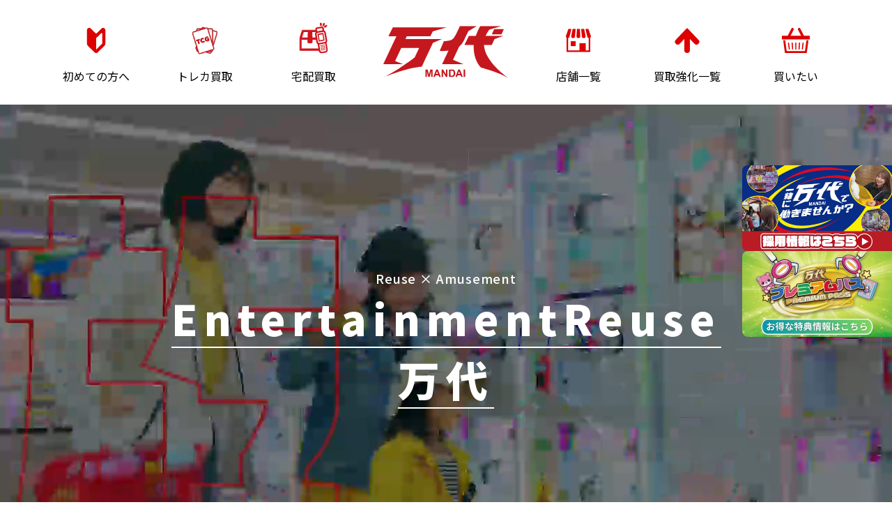

--- FILE ---
content_type: text/html; charset=UTF-8
request_url: https://mandai-s.jp/tag/%E9%9B%BB%E5%AD%90%E3%83%AC%E3%83%B3%E3%82%B8/
body_size: 532698
content:
<!DOCTYPE html>
<html lang="ja">
<head>	
<!-- SEO分析 -->
<!-- Google Tag Manager -->
<script>(function(w,d,s,l,i){w[l]=w[l]||[];w[l].push({'gtm.start':
new Date().getTime(),event:'gtm.js'});var f=d.getElementsByTagName(s)[0],
j=d.createElement(s),dl=l!='dataLayer'?'&l='+l:'';j.async=true;j.src=
'https://www.googletagmanager.com/gtm.js?id='+i+dl;f.parentNode.insertBefore(j,f);
})(window,document,'script','dataLayer','GTM-W9XLN6F');</script>
<!-- End Google Tag Manager -->

<!-- 万代marketing -->
<!-- Google Tag Manager -->
<script>(function(w,d,s,l,i){w[l]=w[l]||[];w[l].push({'gtm.start':
new Date().getTime(),event:'gtm.js'});var f=d.getElementsByTagName(s)[0],
j=d.createElement(s),dl=l!='dataLayer'?'&l='+l:'';j.async=true;j.src=
'https://www.googletagmanager.com/gtm.js?id='+i+dl;f.parentNode.insertBefore(j,f);
})(window,document,'script','dataLayer','GTM-W7JP3PG6');</script>
<!-- End Google Tag Manager -->

  <meta charset="UTF-8" >
  <meta http-equiv="X-UA-Compatible" content="IE=edge" >
  <meta content="width=device-width,initial-scale=1.0,user-scalable=yes" name="viewport">
  
    <link rel="shortcut icon" href="https://mandai-s.jp/favicon.ico"><!--ファビコン-->
    <link rel="apple-touch-icon" href="/apple-touch-icon.png"><!--スマホ用アイコン-->
    <link rel="canonical" href="">
	
		<!-- All in One SEO 4.4.2 - aioseo.com -->
		<link media="all" href="https://mandai-s.jp/wp-content/cache/autoptimize/css/autoptimize_546586d06d584363fe72fcba2d931cd9.css" rel="stylesheet"><title>電子レンジ | 万代 | リユース×アミューズメントショップ ｋｋｋｋ</title>
		<meta name="robots" content="max-image-preview:large" />
		<link rel="canonical" href="https://mandai-s.jp/tag/%E9%9B%BB%E5%AD%90%E3%83%AC%E3%83%B3%E3%82%B8/" />
		<meta name="generator" content="All in One SEO (AIOSEO) 4.4.2" />
		<script type="application/ld+json" class="aioseo-schema">
			{"@context":"https:\/\/schema.org","@graph":[{"@type":"BreadcrumbList","@id":"https:\/\/mandai-s.jp\/tag\/%E9%9B%BB%E5%AD%90%E3%83%AC%E3%83%B3%E3%82%B8\/#breadcrumblist","itemListElement":[{"@type":"ListItem","@id":"https:\/\/mandai-s.jp\/#listItem","position":1,"item":{"@type":"WebPage","@id":"https:\/\/mandai-s.jp\/","name":"\u30db\u30fc\u30e0","description":"\u6771\u5317\u30fb\u5317\u6d77\u9053\u3092\u4e2d\u5fc3\u306b\u5927\u578b\u30a2\u30df\u30e5\u30fc\u30ba\u30e1\u30f3\u30c8\u00d7\u30ea\u30e6\u30fc\u30b9\u5e97\u8217\u3092\u5c55\u958b\u4e2d\uff01\u30a8\u30f3\u30bf\u30fc\u30c6\u30a4\u30e1\u30f3\u30c8\u6ea2\u308c\u308b\u5e97\u5185\u306b\u30af\u30ec\u30fc\u30f3\u30b2\u30fc\u30e0\u3068\u30ac\u30c1\u30e3\u30ac\u30c1\u30e3\u304c\u7d76\u8cdb\u7a3c\u50cd\u4e2d\u3002 \u30c8\u30ec\u30f3\u30c9\u54c1\u3001\u4f7f\u308f\u306a\u304f\u306a\u3063\u305f\u304a\u54c1\u7269\u306f\u4e07\u4ee3\u306e\u8cb7\u53d6\u3092\u3054\u5229\u7528\u304f\u3060\u3055\u3044\u3002\u8cb7\u53d6\u67fb\u5b9a\u7121\u6599\u3001\u914d\u9001\u6599\u7121\u6599\u3067\u5168\u56fd\u304b\u3089\u5b85\u914d\u8cb7\u53d6\u3082\u884c\u3063\u3066\u304a\u308a\u307e\u3059\u3002","url":"https:\/\/mandai-s.jp\/"},"nextItem":"https:\/\/mandai-s.jp\/tag\/%e9%9b%bb%e5%ad%90%e3%83%ac%e3%83%b3%e3%82%b8\/#listItem"},{"@type":"ListItem","@id":"https:\/\/mandai-s.jp\/tag\/%e9%9b%bb%e5%ad%90%e3%83%ac%e3%83%b3%e3%82%b8\/#listItem","position":2,"item":{"@type":"WebPage","@id":"https:\/\/mandai-s.jp\/tag\/%e9%9b%bb%e5%ad%90%e3%83%ac%e3%83%b3%e3%82%b8\/","name":"\u96fb\u5b50\u30ec\u30f3\u30b8","url":"https:\/\/mandai-s.jp\/tag\/%e9%9b%bb%e5%ad%90%e3%83%ac%e3%83%b3%e3%82%b8\/"},"previousItem":"https:\/\/mandai-s.jp\/#listItem"}]},{"@type":"CollectionPage","@id":"https:\/\/mandai-s.jp\/tag\/%E9%9B%BB%E5%AD%90%E3%83%AC%E3%83%B3%E3%82%B8\/#collectionpage","url":"https:\/\/mandai-s.jp\/tag\/%E9%9B%BB%E5%AD%90%E3%83%AC%E3%83%B3%E3%82%B8\/","name":"\u96fb\u5b50\u30ec\u30f3\u30b8 | \u4e07\u4ee3 | \u30ea\u30e6\u30fc\u30b9\u00d7\u30a2\u30df\u30e5\u30fc\u30ba\u30e1\u30f3\u30c8\u30b7\u30e7\u30c3\u30d7 \uff4b\uff4b\uff4b\uff4b","inLanguage":"ja","isPartOf":{"@id":"https:\/\/mandai-s.jp\/#website"},"breadcrumb":{"@id":"https:\/\/mandai-s.jp\/tag\/%E9%9B%BB%E5%AD%90%E3%83%AC%E3%83%B3%E3%82%B8\/#breadcrumblist"}},{"@type":"Organization","@id":"https:\/\/mandai-s.jp\/#organization","name":"\u30ea\u30e6\u30fc\u30b9\uff06\u30a2\u30df\u30e5\u30fc\u30ba\u30e1\u30f3\u30c8\u306e\u4e07\u4ee3","url":"https:\/\/mandai-s.jp\/"},{"@type":"WebSite","@id":"https:\/\/mandai-s.jp\/#website","url":"https:\/\/mandai-s.jp\/","name":"\u4e07\u4ee3\/UFO\u30ad\u30e3\u30c3\u30c1\u30e3\u30fc\/\u30ac\u30c1\u30e3\u3067\u904a\u3079\u308b","description":"\u6771\u5317\u30fb\u5317\u6d77\u9053\u3092\u4e2d\u5fc3\u306b\u5927\u578b\u30a2\u30df\u30e5\u30fc\u30ba\u30e1\u30f3\u30c8\u00d7\u30ea\u30e6\u30fc\u30b9\u5e97\u8217\u3092\u5c55\u958b\u4e2d\uff01\u30a8\u30f3\u30bf\u30fc\u30c6\u30a4\u30e1\u30f3\u30c8\u6ea2\u308c\u308b\u5e97\u5185\u306b\u30af\u30ec\u30fc\u30f3\u30b2\u30fc\u30e0\u3068\u30ac\u30c1\u30e3\u30ac\u30c1\u30e3\u304c\u7d76\u8cdb\u7a3c\u50cd\u4e2d\u3002 \u30c8\u30ec\u30f3\u30c9\u54c1\u3001\u4f7f\u308f\u306a\u304f\u306a\u3063\u305f\u304a\u54c1\u7269\u306f\u4e07\u4ee3\u306e\u8cb7\u53d6\u3092\u3054\u5229\u7528\u304f\u3060\u3055\u3044\u3002\u8cb7\u53d6\u67fb\u5b9a\u7121\u6599\u3001\u914d\u9001\u6599\u7121\u6599\u3067\u5168\u56fd\u304b\u3089\u5b85\u914d\u8cb7\u53d6\u3082\u884c\u3063\u3066\u304a\u308a\u307e\u3059\u3002","inLanguage":"ja","publisher":{"@id":"https:\/\/mandai-s.jp\/#organization"}}]}
		</script>
		<!-- All in One SEO -->

<link rel="alternate" type="application/rss+xml" title="万代 | リユース×アミューズメントショップ &raquo; 電子レンジ タグのフィード" href="https://mandai-s.jp/tag/%e9%9b%bb%e5%ad%90%e3%83%ac%e3%83%b3%e3%82%b8/feed/" />
		<!-- This site uses the Google Analytics by MonsterInsights plugin v9.11.1 - Using Analytics tracking - https://www.monsterinsights.com/ -->
							<script src="//www.googletagmanager.com/gtag/js?id=G-8N85BMP0DZ"  data-cfasync="false" data-wpfc-render="false" type="text/javascript" async></script>
			<script data-cfasync="false" data-wpfc-render="false" type="text/javascript">
				var mi_version = '9.11.1';
				var mi_track_user = true;
				var mi_no_track_reason = '';
								var MonsterInsightsDefaultLocations = {"page_location":"https:\/\/mandai-s.jp\/tag\/%E9%9B%BB%E5%AD%90%E3%83%AC%E3%83%B3%E3%82%B8\/"};
								if ( typeof MonsterInsightsPrivacyGuardFilter === 'function' ) {
					var MonsterInsightsLocations = (typeof MonsterInsightsExcludeQuery === 'object') ? MonsterInsightsPrivacyGuardFilter( MonsterInsightsExcludeQuery ) : MonsterInsightsPrivacyGuardFilter( MonsterInsightsDefaultLocations );
				} else {
					var MonsterInsightsLocations = (typeof MonsterInsightsExcludeQuery === 'object') ? MonsterInsightsExcludeQuery : MonsterInsightsDefaultLocations;
				}

								var disableStrs = [
										'ga-disable-G-8N85BMP0DZ',
									];

				/* Function to detect opted out users */
				function __gtagTrackerIsOptedOut() {
					for (var index = 0; index < disableStrs.length; index++) {
						if (document.cookie.indexOf(disableStrs[index] + '=true') > -1) {
							return true;
						}
					}

					return false;
				}

				/* Disable tracking if the opt-out cookie exists. */
				if (__gtagTrackerIsOptedOut()) {
					for (var index = 0; index < disableStrs.length; index++) {
						window[disableStrs[index]] = true;
					}
				}

				/* Opt-out function */
				function __gtagTrackerOptout() {
					for (var index = 0; index < disableStrs.length; index++) {
						document.cookie = disableStrs[index] + '=true; expires=Thu, 31 Dec 2099 23:59:59 UTC; path=/';
						window[disableStrs[index]] = true;
					}
				}

				if ('undefined' === typeof gaOptout) {
					function gaOptout() {
						__gtagTrackerOptout();
					}
				}
								window.dataLayer = window.dataLayer || [];

				window.MonsterInsightsDualTracker = {
					helpers: {},
					trackers: {},
				};
				if (mi_track_user) {
					function __gtagDataLayer() {
						dataLayer.push(arguments);
					}

					function __gtagTracker(type, name, parameters) {
						if (!parameters) {
							parameters = {};
						}

						if (parameters.send_to) {
							__gtagDataLayer.apply(null, arguments);
							return;
						}

						if (type === 'event') {
														parameters.send_to = monsterinsights_frontend.v4_id;
							var hookName = name;
							if (typeof parameters['event_category'] !== 'undefined') {
								hookName = parameters['event_category'] + ':' + name;
							}

							if (typeof MonsterInsightsDualTracker.trackers[hookName] !== 'undefined') {
								MonsterInsightsDualTracker.trackers[hookName](parameters);
							} else {
								__gtagDataLayer('event', name, parameters);
							}
							
						} else {
							__gtagDataLayer.apply(null, arguments);
						}
					}

					__gtagTracker('js', new Date());
					__gtagTracker('set', {
						'developer_id.dZGIzZG': true,
											});
					if ( MonsterInsightsLocations.page_location ) {
						__gtagTracker('set', MonsterInsightsLocations);
					}
										__gtagTracker('config', 'G-8N85BMP0DZ', {"forceSSL":"true","link_attribution":"true"} );
										window.gtag = __gtagTracker;										(function () {
						/* https://developers.google.com/analytics/devguides/collection/analyticsjs/ */
						/* ga and __gaTracker compatibility shim. */
						var noopfn = function () {
							return null;
						};
						var newtracker = function () {
							return new Tracker();
						};
						var Tracker = function () {
							return null;
						};
						var p = Tracker.prototype;
						p.get = noopfn;
						p.set = noopfn;
						p.send = function () {
							var args = Array.prototype.slice.call(arguments);
							args.unshift('send');
							__gaTracker.apply(null, args);
						};
						var __gaTracker = function () {
							var len = arguments.length;
							if (len === 0) {
								return;
							}
							var f = arguments[len - 1];
							if (typeof f !== 'object' || f === null || typeof f.hitCallback !== 'function') {
								if ('send' === arguments[0]) {
									var hitConverted, hitObject = false, action;
									if ('event' === arguments[1]) {
										if ('undefined' !== typeof arguments[3]) {
											hitObject = {
												'eventAction': arguments[3],
												'eventCategory': arguments[2],
												'eventLabel': arguments[4],
												'value': arguments[5] ? arguments[5] : 1,
											}
										}
									}
									if ('pageview' === arguments[1]) {
										if ('undefined' !== typeof arguments[2]) {
											hitObject = {
												'eventAction': 'page_view',
												'page_path': arguments[2],
											}
										}
									}
									if (typeof arguments[2] === 'object') {
										hitObject = arguments[2];
									}
									if (typeof arguments[5] === 'object') {
										Object.assign(hitObject, arguments[5]);
									}
									if ('undefined' !== typeof arguments[1].hitType) {
										hitObject = arguments[1];
										if ('pageview' === hitObject.hitType) {
											hitObject.eventAction = 'page_view';
										}
									}
									if (hitObject) {
										action = 'timing' === arguments[1].hitType ? 'timing_complete' : hitObject.eventAction;
										hitConverted = mapArgs(hitObject);
										__gtagTracker('event', action, hitConverted);
									}
								}
								return;
							}

							function mapArgs(args) {
								var arg, hit = {};
								var gaMap = {
									'eventCategory': 'event_category',
									'eventAction': 'event_action',
									'eventLabel': 'event_label',
									'eventValue': 'event_value',
									'nonInteraction': 'non_interaction',
									'timingCategory': 'event_category',
									'timingVar': 'name',
									'timingValue': 'value',
									'timingLabel': 'event_label',
									'page': 'page_path',
									'location': 'page_location',
									'title': 'page_title',
									'referrer' : 'page_referrer',
								};
								for (arg in args) {
																		if (!(!args.hasOwnProperty(arg) || !gaMap.hasOwnProperty(arg))) {
										hit[gaMap[arg]] = args[arg];
									} else {
										hit[arg] = args[arg];
									}
								}
								return hit;
							}

							try {
								f.hitCallback();
							} catch (ex) {
							}
						};
						__gaTracker.create = newtracker;
						__gaTracker.getByName = newtracker;
						__gaTracker.getAll = function () {
							return [];
						};
						__gaTracker.remove = noopfn;
						__gaTracker.loaded = true;
						window['__gaTracker'] = __gaTracker;
					})();
									} else {
										console.log("");
					(function () {
						function __gtagTracker() {
							return null;
						}

						window['__gtagTracker'] = __gtagTracker;
						window['gtag'] = __gtagTracker;
					})();
									}
			</script>
							<!-- / Google Analytics by MonsterInsights -->
		<script type="text/javascript">
window._wpemojiSettings = {"baseUrl":"https:\/\/s.w.org\/images\/core\/emoji\/14.0.0\/72x72\/","ext":".png","svgUrl":"https:\/\/s.w.org\/images\/core\/emoji\/14.0.0\/svg\/","svgExt":".svg","source":{"concatemoji":"https:\/\/mandai-s.jp\/wp-includes\/js\/wp-emoji-release.min.js?ver=6.2.8"}};
/*! This file is auto-generated */
!function(e,a,t){var n,r,o,i=a.createElement("canvas"),p=i.getContext&&i.getContext("2d");function s(e,t){p.clearRect(0,0,i.width,i.height),p.fillText(e,0,0);e=i.toDataURL();return p.clearRect(0,0,i.width,i.height),p.fillText(t,0,0),e===i.toDataURL()}function c(e){var t=a.createElement("script");t.src=e,t.defer=t.type="text/javascript",a.getElementsByTagName("head")[0].appendChild(t)}for(o=Array("flag","emoji"),t.supports={everything:!0,everythingExceptFlag:!0},r=0;r<o.length;r++)t.supports[o[r]]=function(e){if(p&&p.fillText)switch(p.textBaseline="top",p.font="600 32px Arial",e){case"flag":return s("\ud83c\udff3\ufe0f\u200d\u26a7\ufe0f","\ud83c\udff3\ufe0f\u200b\u26a7\ufe0f")?!1:!s("\ud83c\uddfa\ud83c\uddf3","\ud83c\uddfa\u200b\ud83c\uddf3")&&!s("\ud83c\udff4\udb40\udc67\udb40\udc62\udb40\udc65\udb40\udc6e\udb40\udc67\udb40\udc7f","\ud83c\udff4\u200b\udb40\udc67\u200b\udb40\udc62\u200b\udb40\udc65\u200b\udb40\udc6e\u200b\udb40\udc67\u200b\udb40\udc7f");case"emoji":return!s("\ud83e\udef1\ud83c\udffb\u200d\ud83e\udef2\ud83c\udfff","\ud83e\udef1\ud83c\udffb\u200b\ud83e\udef2\ud83c\udfff")}return!1}(o[r]),t.supports.everything=t.supports.everything&&t.supports[o[r]],"flag"!==o[r]&&(t.supports.everythingExceptFlag=t.supports.everythingExceptFlag&&t.supports[o[r]]);t.supports.everythingExceptFlag=t.supports.everythingExceptFlag&&!t.supports.flag,t.DOMReady=!1,t.readyCallback=function(){t.DOMReady=!0},t.supports.everything||(n=function(){t.readyCallback()},a.addEventListener?(a.addEventListener("DOMContentLoaded",n,!1),e.addEventListener("load",n,!1)):(e.attachEvent("onload",n),a.attachEvent("onreadystatechange",function(){"complete"===a.readyState&&t.readyCallback()})),(e=t.source||{}).concatemoji?c(e.concatemoji):e.wpemoji&&e.twemoji&&(c(e.twemoji),c(e.wpemoji)))}(window,document,window._wpemojiSettings);
</script>

	





<script type='text/javascript' src='https://mandai-s.jp/wp-includes/js/jquery/jquery.min.js?ver=3.6.4' id='jquery-core-js'></script>


<script data-cfasync="false" data-wpfc-render="false" type="text/javascript" id='monsterinsights-frontend-script-js-extra'>/* <![CDATA[ */
var monsterinsights_frontend = {"js_events_tracking":"true","download_extensions":"doc,pdf,ppt,zip,xls,docx,pptx,xlsx","inbound_paths":"[{\"path\":\"\\\/go\\\/\",\"label\":\"affiliate\"},{\"path\":\"\\\/recommend\\\/\",\"label\":\"affiliate\"}]","home_url":"https:\/\/mandai-s.jp","hash_tracking":"false","v4_id":"G-8N85BMP0DZ"};/* ]]> */
</script>
<script type='application/json' id='wpp-json'>
{"sampling_active":0,"sampling_rate":100,"ajax_url":"https:\/\/mandai-s.jp\/wp-json\/wordpress-popular-posts\/v1\/popular-posts","api_url":"https:\/\/mandai-s.jp\/wp-json\/wordpress-popular-posts","ID":0,"token":"80d691170c","lang":0,"debug":0}
</script>

<link rel="https://api.w.org/" href="https://mandai-s.jp/wp-json/" /><link rel="alternate" type="application/json" href="https://mandai-s.jp/wp-json/wp/v2/tags/974" /><link rel="EditURI" type="application/rsd+xml" title="RSD" href="https://mandai-s.jp/xmlrpc.php?rsd" />
<link rel="wlwmanifest" type="application/wlwmanifest+xml" href="https://mandai-s.jp/wp-includes/wlwmanifest.xml" />
<meta name="generator" content="WordPress 6.2.8" />
		<script type="text/javascript">
				(function(c,l,a,r,i,t,y){
					c[a]=c[a]||function(){(c[a].q=c[a].q||[]).push(arguments)};t=l.createElement(r);t.async=1;
					t.src="https://www.clarity.ms/tag/"+i+"?ref=wordpress";y=l.getElementsByTagName(r)[0];y.parentNode.insertBefore(t,y);
				})(window, document, "clarity", "script", "g2ndzns4uz");
		</script>
		            
            <noscript><style>.lazyload[data-src]{display:none !important;}</style></noscript><meta name="redi-version" content="1.2.6" />		
		<noscript><style id="rocket-lazyload-nojs-css">.rll-youtube-player, [data-lazy-src]{display:none !important;}</style></noscript>
    <!--WEBフォント-->
    <link rel="preconnect" href="https://fonts.gstatic.com">
    <link href="https://fonts.googleapis.com/css2?family=Noto+Sans+JP:wght@100;300;400;500;700;900&display=swap" rel="stylesheet">
    <link href="https://fonts.googleapis.com/css2?family=Montserrat:wght@100;200;300;400;500;600;700;800;900&family=Noto+Sans+JP:wght@100;300;400;500;700;900&display=swap" rel="stylesheet">
    <!--/WEBフォント-->

     <!--リセット-->
     <!--TOPページカウンター-->
     <!--店舗詳細スライダー-->
     <!--ページ共通-->
     <!--TOPページ-->
     <!--買取強化/買取実績/店頭買取/宅配買取/出張買取/業者買取-->
     <!--お知らせ/買取コラム-->
     <!--店舗詳細-->
     <!--LINE査定-->
     <!--初めての方へ-->
     <!--出張買取フォーム/求人情報-->
     <!--古物営業法に基づく表記/サイトご利用規約/個人情報保護方針-->
     <!--サイトマップ-->
                 <!--404-->
     <!--追加-->
    <script type="text/javascript" src="https://ajax.googleapis.com/ajax/libs/jquery/3.5.1/jquery.min.js"></script>
     <!--TOPページカウンター-->
     <!--店舗詳細スライダー-->
     <!--ページ共通-->

<meta name="google-site-verification" content="gkthOae1zytw_jomGA-ODtHlihullslJjPMzfu0AInQ" />
</head>
<body id="" class="archive tag tag-974">
<!-- SEO分析 -->
<!-- Google Tag Manager (noscript) -->
<noscript><iframe src="https://www.googletagmanager.com/ns.html?id=GTM-W9XLN6F"
height="0" width="0" style="display:none;visibility:hidden"></iframe></noscript>
<!-- End Google Tag Manager (noscript) -->

<!-- 万代marketing -->
<!-- Google Tag Manager (noscript) -->
<noscript><iframe src="https://www.googletagmanager.com/ns.html?id=GTM-W7JP3PG6"
height="0" width="0" style="display:none;visibility:hidden"></iframe></noscript>
<!-- End Google Tag Manager (noscript) -->
	
<div class="wrapper">
<!--ヘッダーPC-->
<header class="header">
  <div class="container">
    <ul class="header__contents">
      <li class="header__content">
        <a href="https://mandai-s.jp/guide/">
          <img src="data:image/svg+xml,%3Csvg%20xmlns='http://www.w3.org/2000/svg'%20viewBox='0%200%200%200'%3E%3C/svg%3E" alt="" class="header__content-image" data-lazy-src="https://mandai-s.jp/wp-content/themes/mandai/assets/img/header-icon_01.svg"><noscript><img src="https://mandai-s.jp/wp-content/themes/mandai/assets/img/header-icon_01.svg" alt="" class="header__content-image"></noscript>
          <p class="header__content-text">初めての方へ</p>
        </a>
      </li>
      <li class="header__content">
        <a href="https://mandai-s.jp/tcg/">
          <img src="data:image/svg+xml,%3Csvg%20xmlns='http://www.w3.org/2000/svg'%20viewBox='0%200%200%200'%3E%3C/svg%3E" alt="" class="header__content-image" data-lazy-src="https://mandai-s.jp/wp-content/themes/mandai/assets/img/header-icon_08.svg"><noscript><img src="https://mandai-s.jp/wp-content/themes/mandai/assets/img/header-icon_08.svg" alt="" class="header__content-image"></noscript>
          <p class="header__content-text">トレカ買取</p>
        </a>
      </li>
      <li class="header__content">
        <a href="https://mandai-s.jp/delivery/">
          <img src="data:image/svg+xml,%3Csvg%20xmlns='http://www.w3.org/2000/svg'%20viewBox='0%200%200%200'%3E%3C/svg%3E" alt="" class="header__content-image" data-lazy-src="https://mandai-s.jp/wp-content/themes/mandai/assets/img/header-icon_07.svg"><noscript><img src="https://mandai-s.jp/wp-content/themes/mandai/assets/img/header-icon_07.svg" alt="" class="header__content-image"></noscript>
          <p class="header__content-text">宅配買取</p>
        </a>
      </li>
      <a href="https://mandai-s.jp/">
        <img src="data:image/svg+xml,%3Csvg%20xmlns='http://www.w3.org/2000/svg'%20viewBox='0%200%200%200'%3E%3C/svg%3E" alt="" class="header__logo" data-lazy-src="https://mandai-s.jp/wp-content/themes/mandai/assets/img/logo.svg"><noscript><img src="https://mandai-s.jp/wp-content/themes/mandai/assets/img/logo.svg" alt="" class="header__logo"></noscript>
      </a>
            <li class="header__content">
        <a href="https://mandai-s.jp/shop/">
          <img src="data:image/svg+xml,%3Csvg%20xmlns='http://www.w3.org/2000/svg'%20viewBox='0%200%200%200'%3E%3C/svg%3E" alt="" class="header__content-image" data-lazy-src="https://mandai-s.jp/wp-content/themes/mandai/assets/img/header-icon_05.svg"><noscript><img src="https://mandai-s.jp/wp-content/themes/mandai/assets/img/header-icon_05.svg" alt="" class="header__content-image"></noscript>
          <p class="header__content-text">店舗一覧</p>
        </a>
      </li>
            <li class="header__content">
        <a href="https://mandai-s.jp/item/">
          <img src="data:image/svg+xml,%3Csvg%20xmlns='http://www.w3.org/2000/svg'%20viewBox='0%200%200%200'%3E%3C/svg%3E" alt="" class="header__content-image" data-lazy-src="https://mandai-s.jp/wp-content/themes/mandai/assets/img/header-icon_03.svg"><noscript><img src="https://mandai-s.jp/wp-content/themes/mandai/assets/img/header-icon_03.svg" alt="" class="header__content-image"></noscript>
          <p class="header__content-text">買取強化一覧</p>
        </a>
      </li>
      <li class="header__content subheader-trigger"><a href="https://mandai-online.jp/" target="_blank">
          <img src="data:image/svg+xml,%3Csvg%20xmlns='http://www.w3.org/2000/svg'%20viewBox='0%200%200%200'%3E%3C/svg%3E" alt="" class="header__content-image" data-lazy-src="https://mandai-s.jp/wp-content/themes/mandai/assets/img/header-icon_06.svg"><noscript><img src="https://mandai-s.jp/wp-content/themes/mandai/assets/img/header-icon_06.svg" alt="" class="header__content-image"></noscript>
          <p class="header__content-text">買いたい</p>
        </a>
        <div class="subheader">
          <div class="container">
            <ul class="subheader__contents">
              <li class="subheader__content"><a href="https://mandai-online.jp/" target="_blank" rel="noopener noreferrer"><img src="data:image/svg+xml,%3Csvg%20xmlns='http://www.w3.org/2000/svg'%20viewBox='0%200%200%200'%3E%3C/svg%3E" alt="mandai_online" data-lazy-src="https://mandai-s.jp/wp-content/uploads/2025/04/mandai_online.jpg"><noscript><img src="https://mandai-s.jp/wp-content/uploads/2025/04/mandai_online.jpg" alt="mandai_online"></noscript></a></li>
              <li class="subheader__content"><a href="https://www.rakuten.ne.jp/gold/mandai/" target="_blank" rel="noopener noreferrer"><img src="data:image/svg+xml,%3Csvg%20xmlns='http://www.w3.org/2000/svg'%20viewBox='0%200%200%200'%3E%3C/svg%3E" alt="Rakuten" data-lazy-src="https://mandai-s.jp/wp-content/themes/mandai/assets/img/subheader-image_02.jpg"><noscript><img src="https://mandai-s.jp/wp-content/themes/mandai/assets/img/subheader-image_02.jpg" alt="Rakuten"></noscript></a></li>
              <li class="subheader__content"><a href="https://auctions.yahoo.co.jp/seller/7Cff58dYMBZ78hNP7ub9sHCMSkv6b?user_type=c" target="_blank" rel="noopener noreferrer"><img src="data:image/svg+xml,%3Csvg%20xmlns='http://www.w3.org/2000/svg'%20viewBox='0%200%200%200'%3E%3C/svg%3E" alt="ヤフオク！" data-lazy-src="https://mandai-s.jp/wp-content/themes/mandai/assets/img/subheader-image_03.jpg"><noscript><img src="https://mandai-s.jp/wp-content/themes/mandai/assets/img/subheader-image_03.jpg" alt="ヤフオク！"></noscript></a></li>
              <li class="subheader__content"><a href="https://www.digimart.net/shop/4722/" target="_blank" rel="noopener noreferrer"><img src="data:image/svg+xml,%3Csvg%20xmlns='http://www.w3.org/2000/svg'%20viewBox='0%200%200%200'%3E%3C/svg%3E" alt="デジマート" data-lazy-src="https://mandai-s.jp/wp-content/themes/mandai/assets/img/subheader-image_04.jpg"><noscript><img src="https://mandai-s.jp/wp-content/themes/mandai/assets/img/subheader-image_04.jpg" alt="デジマート"></noscript></a></li>
				<li class="subheader__content"><a href="https://jp.mercari.com/shops/profile/x6FUYWCKCLuYLksvGfyxBU?srsltid=AfmBOoqjY9j4PbmtqVhT9AjVJwEraCgAJdF5OSUNc4bkYZ1KAnJ_RsvN" target="_blank" rel="noopener noreferrer"><img src="data:image/svg+xml,%3Csvg%20xmlns='http://www.w3.org/2000/svg'%20viewBox='0%200%200%200'%3E%3C/svg%3E" alt="メルカリ" data-lazy-src="https://mandai-s.jp/wp-content/themes/mandai/assets/img/merucari.png"><noscript><img src="https://mandai-s.jp/wp-content/themes/mandai/assets/img/merucari.png" alt="メルカリ"></noscript></a></li>
<!--               <li class="subheader__content"><a href="https://mandaitoy.myshopify.com/" target="_blank" rel="noopener noreferrer"><img src="data:image/svg+xml,%3Csvg%20xmlns='http://www.w3.org/2000/svg'%20viewBox='0%200%200%200'%3E%3C/svg%3E" alt="おもちゃ専門 ONLINE STORE" data-lazy-src="https://mandai-s.jp/wp-content/themes/mandai/assets/img/subheader-image_05.png"><noscript><img src="https://mandai-s.jp/wp-content/themes/mandai/assets/img/subheader-image_05.png" alt="おもちゃ専門 ONLINE STORE"></noscript></a></li>
              <li class="subheader__content"><a href="https://mandaicard.myshopify.com/" target="_blank" rel="noopener noreferrer"><img src="data:image/svg+xml,%3Csvg%20xmlns='http://www.w3.org/2000/svg'%20viewBox='0%200%200%200'%3E%3C/svg%3E" alt="カード専門 ONLINE STORE" data-lazy-src="https://mandai-s.jp/wp-content/themes/mandai/assets/img/subheader-image_06.png"><noscript><img src="https://mandai-s.jp/wp-content/themes/mandai/assets/img/subheader-image_06.png" alt="カード専門 ONLINE STORE"></noscript></a></li>
              <li class="subheader__content"><a href="https://mandaigame.myshopify.com/" target="_blank" rel="noopener noreferrer"><img src="data:image/svg+xml,%3Csvg%20xmlns='http://www.w3.org/2000/svg'%20viewBox='0%200%200%200'%3E%3C/svg%3E" alt="ゲーム専門 ONLINE STORE" data-lazy-src="https://mandai-s.jp/wp-content/themes/mandai/assets/img/subheader-image_07.png"><noscript><img src="https://mandai-s.jp/wp-content/themes/mandai/assets/img/subheader-image_07.png" alt="ゲーム専門 ONLINE STORE"></noscript></a></li>
              <li class="subheader__content"><a href="https://mandai-bkka.myshopify.com/" target="_blank" rel="noopener noreferrer"><img src="data:image/svg+xml,%3Csvg%20xmlns='http://www.w3.org/2000/svg'%20viewBox='0%200%200%200'%3E%3C/svg%3E" alt="ファッション専門 ONLINE STORE" data-lazy-src="https://mandai-s.jp/wp-content/themes/mandai/assets/img/subheader-image_08.png"><noscript><img src="https://mandai-s.jp/wp-content/themes/mandai/assets/img/subheader-image_08.png" alt="ファッション専門 ONLINE STORE"></noscript></a></li> -->
            </ul>
          </div>
        </div>
      </li>
    </ul>
    <!-- <a href="" class="header__mypage">会員マイページ</a> -->
  </div>
</header>
<!--/ヘッダーPC-->

<!--ヘッダーSP-->
<header class="header-sp">
  <div class="header-sp__wrapper">
    <a href="https://mandai-s.jp/">
      <img src="data:image/svg+xml,%3Csvg%20xmlns='http://www.w3.org/2000/svg'%20viewBox='0%200%200%200'%3E%3C/svg%3E" alt="万代 MANDAI" class="header-sp__logo" data-lazy-src="https://mandai-s.jp/wp-content/themes/mandai/assets/img/logo.svg"><noscript><img src="https://mandai-s.jp/wp-content/themes/mandai/assets/img/logo.svg" alt="万代 MANDAI" class="header-sp__logo"></noscript>
    </a>
    <ul class="header-sp__contents">
<!--       <li class="header-sp__content">
        <a href="https://mandai-s.jp/line-satei/"><img src="data:image/svg+xml,%3Csvg%20xmlns='http://www.w3.org/2000/svg'%20viewBox='0%200%200%200'%3E%3C/svg%3E" data-lazy-src="https://mandai-s.jp/wp-content/themes/mandai/assets/img/line_alt.svg"><noscript><img src="https://mandai-s.jp/wp-content/themes/mandai/assets/img/line_alt.svg"></noscript></a>
<!--       </li> -->
<!--       <li class="header-sp__content">
        <a href="tel:0120-200-588"><img src="data:image/svg+xml,%3Csvg%20xmlns='http://www.w3.org/2000/svg'%20viewBox='0%200%200%200'%3E%3C/svg%3E" data-lazy-src="https://mandai-s.jp/wp-content/themes/mandai/assets/img/phone.svg"><noscript><img src="https://mandai-s.jp/wp-content/themes/mandai/assets/img/phone.svg"></noscript></a>
      </li> --> 
      <li class="header-sp__content">
        <div class="header-sp__trigger">
          <span></span>
          <span></span>
          <span></span>
        </div>
      </li>
    </ul>
    <div class="header-sp__menu-wrapper">
      <ul class="header-sp__menu">
        <li class="header-sp__menu-item header-sp__menu-item--01"><a href="https://mandai-s.jp/guide/">はじめての方へ</a></li>
        <li class="header-sp__menu-item"><a href="https://mandai-s.jp/tcg/">トレカ買取</a></li>
        <li class="header-sp__menu-item"><a href="https://mandai-s.jp/delivery/">宅配買取</a></li>
        <li class="header-sp__menu-item"><a href="https://mandai-s.jp/kaitori-soba/">買取相場表</a></li>
        <li class="header-sp__menu-item"><a href="https://mandai-s.jp/shop/">店舗一覧</a></li>
        <li class="header-sp__menu-item"><a href="https://mandai-s.jp/item/">買取強化一覧</a></li>
        <li class="header-sp__menu-item header-sp__menu-item--06 header-sp__trigger--secondary"><a>買いたい</a></li>
      </ul>
      <div class="header-sp__menu-wrapper--secondary">
        <ul class="header-sp__menu"><li class="header-sp__menu-item"><a href="https://mandai-online.jp/" target="_blank" rel="noopener noreferrer">万代 ONLINE STORE</a></li>
          <li class="header-sp__menu-item"><a href="https://www.rakuten.ne.jp/gold/mandai/" target="_blank" rel="noopener noreferrer">Rakuten</a></li>
          <li class="header-sp__menu-item"><a href="https://auctions.yahoo.co.jp/seller/7Cff58dYMBZ78hNP7ub9sHCMSkv6b?user_type=c" target="_blank" rel="noopener noreferrer">ヤフオク！</a></li>
          <li class="header-sp__menu-item"><a href="https://www.digimart.net/shop/4722/" target="_blank" rel="noopener noreferrer">デジマート</a></li>
			<li class="header-sp__menu-item"><a href="https://jp.mercari.com/shops/profile/x6FUYWCKCLuYLksvGfyxBU?srsltid=AfmBOoqjY9j4PbmtqVhT9AjVJwEraCgAJdF5OSUNc4bkYZ1KAnJ_RsvN" target="_blank" rel="noopener noreferrer">メルカリ</a></li>
<!--           <li class="header-sp__menu-item"><a href="https://mandaitoy.myshopify.com/" target="_blank" rel="noopener noreferrer">おもちゃ専門<br>ONLINE STORE</a></li>
          <li class="header-sp__menu-item"><a href="https://mandaicard.myshopify.com/" target="_blank" rel="noopener noreferrer">カード専門<br>ONLINE STORE</a></li>
          <li class="header-sp__menu-item"><a href="https://mandaigame.myshopify.com/" target="_blank" rel="noopener noreferrer">ゲーム専門<br>ONLINE STORE</a></li>
          <li class="header-sp__menu-item"><a href="https://mandai-bkka.myshopify.com/" target="_blank" rel="noopener noreferrer">ファッション専門<br>ONLINE STORE</a></li> -->
        </ul>
      </div>
    </div>
  </div>
</header>
<!--/ヘッダーSP-->

<!--ポップアップPC-->
<!-- <div class="popup"> -->
<!--   <a href="https://mandai-s.jp/line-satei/" class="popup__line">
    <p class="popup__line-text">LINE査定</p>
  </a> -->
<!--   <a href="tel:0120-200-588" class="popup__tel">
    <p class="popup__tel-text">買取のご相談はこちら！</p>
    <p class="popup__tel-number">0120-200-588</p>
    <p class="popup__tel-time">9:00~18:00<br>（休業日：年末年始31日から3日まで）</p>
  </a> -->
<!-- </div> -->
<!--/ポップアップPC-->

<!--ポップアップSP-->
<div class="popup-sp">
  <div class="container">
    <div class="popup-sp__contents">
      <a href="tel:0120-200-588" class="popup-sp__content popup-sp__content--tel">
        <p class="popup-sp__tel-number">0120-200-588</p>
        <p class="popup-sp__tel-time">9:00~18:00<span class="sm-hide">　</span><br class="sm-show">休業日：年末年始31日から3日まで</p>
      </a>
<!--       <a href="https://mandai-s.jp/line-satei/" class="popup-sp__content popup-sp__content--line">
        <span>LINE査定</span>
      </a> -->
    </div>
  </div>
</div>
<!--/ポップアップSP-->
<main>
	<section class="mv">
		<video class="mv__video" playsinline autoplay loop muted>
			<source src="https://mandai-s.jp/wp-content/themes/mandai/assets/video/mv.mp4" type="video/mp4">
			<source src="https://mandai-s.jp/wp-content/themes/mandai/assets/video/mv.webm" type="video/webm">
		</video>
		<div class="mv__body">
			<p class="mv__body-subtitle">Reuse × Amusement</p>
			<div class="mv__body-title">
				<h1>Entertainment<br class="lg-show">Reuse<br class="lg-hide"> 万代</h1>
			</div>
		</div>
		<div class="mv__footer">
			<div class="container">

				<div class="mv__footer-left">
					<img src="data:image/svg+xml,%3Csvg%20xmlns='http://www.w3.org/2000/svg'%20viewBox='0%200%200%200'%3E%3C/svg%3E" alt="" class="mv__footer-image" data-lazy-src="https://mandai-s.jp/wp-content/themes/mandai/assets/img/character.png"><noscript><img src="https://mandai-s.jp/wp-content/themes/mandai/assets/img/character.png" alt="" class="mv__footer-image"></noscript>
					<div class="mv__counter">
						<p class="mv__counter-text">＼ 月間買取件数 ／</p>
						<div class="odometer">00000</div>
						<!-- <div class="counter">
<p class="counter__text">約</p>
<div class="counter__items">
<p class="counter__item">2</p>
<p class="counter__item">0</p>
<p class="counter__item">0</p>
<p class="counter__item">0</p>
<p class="counter__item">0</p>
</div>
<p class="counter__text">件</p>
</div> -->
					</div>
				</div>

				<!-- <div class="mv__contact">
					<p class="mv__contact-text">いつでも買取のご相談お待ちしております！</p>
					<div class="mv__contact-wrapper"> -->
						<!-- 						<a class="mv__line" href="https://mandai-s.jp/line-satei/">
							<img src="data:image/svg+xml,%3Csvg%20xmlns='http://www.w3.org/2000/svg'%20viewBox='0%200%200%200'%3E%3C/svg%3E" alt="" class="mv__line-image" data-lazy-src="https://mandai-s.jp/wp-content/themes/mandai/assets/img/line-assess.png"><noscript><img src="https://mandai-s.jp/wp-content/themes/mandai/assets/img/line-assess.png" alt="" class="mv__line-image"></noscript>
						</a> -->
						<!-- <a href="tel:0120-200-588‎" class="mv__tel">
							<p class="mv__tel-number">0120-200-588</p>
							<p class="mv__tel-time">9:00~18:00<br>（休業日：年末年始31日から3日まで）</p>
						</a>
					</div>
				</div> -->
			</div>
		</div>
	</section>

	<section id="special01" class="special01">
		<div class="section-label">
			<img src="data:image/svg+xml,%3Csvg%20xmlns='http://www.w3.org/2000/svg'%20viewBox='0%200%200%200'%3E%3C/svg%3E" alt="" data-lazy-src="https://mandai-s.jp/wp-content/themes/mandai/assets/img/label_01.svg"><noscript><img src="https://mandai-s.jp/wp-content/themes/mandai/assets/img/label_01.svg" alt=""></noscript>
			<p>01</p>
		</div>
		<div class="container">
			<img src="data:image/svg+xml,%3Csvg%20xmlns='http://www.w3.org/2000/svg'%20viewBox='0%200%200%200'%3E%3C/svg%3E" alt="" class="special01__image" data-lazy-src="https://mandai-s.jp/wp-content/themes/mandai/assets/img/person_01.png"><noscript><img src="https://mandai-s.jp/wp-content/themes/mandai/assets/img/person_01.png" alt="" class="special01__image"></noscript>
			<h2 class="section-title">万代の<span>3</span>つの魅力</h2>
			<div class="appeals">
				<div class="appeal">
					<div class="appeal__content appeal__content--sell">
						<div class="appeal__shape">
							<h3 class="appeal__shape-text"><span>売</span>る!</h3>
						</div>
						<div class="appeal__text">
							<p class="appeal__text-item">各ジャンル専門スタッフの査定で安心<br>取扱品目多いので、まとめて査定をお願いできます！</p>
							<p class="appeal__text-item">そんな万代の買取実績はけた違い！</p>
						</div>
					</div>
					<div class="appeal__image appeal__image--sell">
						<img src="data:image/svg+xml,%3Csvg%20xmlns='http://www.w3.org/2000/svg'%20viewBox='0%200%200%200'%3E%3C/svg%3E" alt="" data-lazy-src="https://mandai-s.jp/wp-content/themes/mandai/assets/img/top-img2025-1.jpg"><noscript><img src="https://mandai-s.jp/wp-content/themes/mandai/assets/img/top-img2025-1.jpg" alt=""></noscript>
						<img src="data:image/svg+xml,%3Csvg%20xmlns='http://www.w3.org/2000/svg'%20viewBox='0%200%200%200'%3E%3C/svg%3E" alt="" data-lazy-src="https://mandai-s.jp/wp-content/themes/mandai/assets/img/top-img2025-2.jpg"><noscript><img src="https://mandai-s.jp/wp-content/themes/mandai/assets/img/top-img2025-2.jpg" alt=""></noscript>
					</div>
				</div>
				<div class="appeal">
					<div class="appeal__image appeal__image--buy">
						<img src="data:image/svg+xml,%3Csvg%20xmlns='http://www.w3.org/2000/svg'%20viewBox='0%200%200%200'%3E%3C/svg%3E" alt="" data-lazy-src="https://mandai-s.jp/wp-content/themes/mandai/assets/img/appeal_03.jpg"><noscript><img src="https://mandai-s.jp/wp-content/themes/mandai/assets/img/appeal_03.jpg" alt=""></noscript>
						<img src="data:image/svg+xml,%3Csvg%20xmlns='http://www.w3.org/2000/svg'%20viewBox='0%200%200%200'%3E%3C/svg%3E" alt="" data-lazy-src="https://mandai-s.jp/wp-content/themes/mandai/assets/img/appeal_04.jpg"><noscript><img src="https://mandai-s.jp/wp-content/themes/mandai/assets/img/appeal_04.jpg" alt=""></noscript>
					</div>
					<div class="appeal__content appeal__content--buy">
						<div class="appeal__shape">
							<h3 class="appeal__shape-text"><span>買</span>う!</h3>
						</div>
						<div class="appeal__text">
							<p class="appeal__text-item">他にはない取り扱いジャンルの多さと圧倒的在庫！</p>
							<p class="appeal__text-item">各ジャンルのはやりの商品からレアな商品まであり、<br class="xl-show">幅広いニーズにお応えし、お安くお得な買い物をサポート致します！</p>
						</div>
					</div>
				</div>
				<div class="appeal">
					<div class="appeal__content appeal__content--play">
						<div class="appeal__shape">
							<h3 class="appeal__shape-text"><span>遊</span>ぶ!</h3>
						</div>
						<div class="appeal__text">
							<p class="appeal__text-item">全店で店内に大型ゲームセンター施設があり、余った時間をエンジョイできます！</p>
							<p class="appeal__text-item">買取の待ち時間でのご利用など、暇な時間を有意義に遊んで過ごせるのは万代ならでは！</p>
						</div>
					</div>
					<div class="appeal__image appeal__image--play">
						<img src="data:image/svg+xml,%3Csvg%20xmlns='http://www.w3.org/2000/svg'%20viewBox='0%200%200%200'%3E%3C/svg%3E" alt="" data-lazy-src="https://mandai-s.jp/wp-content/themes/mandai/assets/img/appeal_05.jpg"><noscript><img src="https://mandai-s.jp/wp-content/themes/mandai/assets/img/appeal_05.jpg" alt=""></noscript>
						<img src="data:image/svg+xml,%3Csvg%20xmlns='http://www.w3.org/2000/svg'%20viewBox='0%200%200%200'%3E%3C/svg%3E" alt="" data-lazy-src="https://mandai-s.jp/wp-content/themes/mandai/assets/img/appeal_06.jpg"><noscript><img src="https://mandai-s.jp/wp-content/themes/mandai/assets/img/appeal_06.jpg" alt=""></noscript>
					</div>
				</div>
			</div>

			<h3 class="section-heading section-heading--special01">さらに</h3>
			<ul class="special01__contents">
				<li class="special01__content">
					<div data-bg="https://mandai-s.jp/wp-content/themes/mandai/assets/img/circle-image_01.jpg" class="special01__content-image rocket-lazyload" style=""></div>
					<p class="special01__content-text">駄菓子屋</p>
				</li>
				<li class="special01__content">
					<div data-bg="https://mandai-s.jp/wp-content/themes/mandai/assets/img/circle-image_02.jpg" class="special01__content-image rocket-lazyload" style=""></div>
					<p class="special01__content-text">広々駐車場</p>
				</li>
				<li class="special01__content">
					<div data-bg="https://mandai-s.jp/wp-content/themes/mandai/assets/img/circle-image_03.jpg" class="special01__content-image rocket-lazyload" style=""></div>
					<p class="special01__content-text">POP装飾など独特な売場の雰囲気</p>
				</li>
				<li class="special01__content">
					<div data-bg="https://mandai-s.jp/wp-content/themes/mandai/assets/img/circle-image_04.jpg" class="special01__content-image rocket-lazyload" style=""></div>
					<p class="special01__content-text">大量のガチャポン</p>
				</li>
			</ul>
		</div>
	</section>

	<section id="special02" class="special02">
		<div class="section-label">
			<img src="data:image/svg+xml,%3Csvg%20xmlns='http://www.w3.org/2000/svg'%20viewBox='0%200%200%200'%3E%3C/svg%3E" alt="" data-lazy-src="https://mandai-s.jp/wp-content/themes/mandai/assets/img/label_02.svg"><noscript><img src="https://mandai-s.jp/wp-content/themes/mandai/assets/img/label_02.svg" alt=""></noscript>
			<p>02</p>
		</div>
		<div class="container">
			<img src="data:image/svg+xml,%3Csvg%20xmlns='http://www.w3.org/2000/svg'%20viewBox='0%200%200%200'%3E%3C/svg%3E" alt="" class="special02__image" data-lazy-src="https://mandai-s.jp/wp-content/themes/mandai/assets/img/person_02.png"><noscript><img src="https://mandai-s.jp/wp-content/themes/mandai/assets/img/person_02.png" alt="" class="special02__image"></noscript>
			<h2 class="section-title">お知らせ</h2>

			<div class="special02__news">
				<ul class="special02__tabs">
					<li class="special02__tab tab active" data-category="">すべて</li>
					<li class="special02__tab tab" data-category="万代全店">万代全店</li>
					
																									<li class="special02__tab tab" data-category="アミューズメントパーク万代トリアス久山店">アミューズメントパーク万代トリアス久山店</li>
																				<li class="special02__tab tab" data-category="万代アミューズ気仙沼本郷店">万代アミューズ気仙沼本郷店</li>
																				<li class="special02__tab tab" data-category="万代アミューズ盛岡大通り店">万代アミューズ盛岡大通り店</li>
																				<li class="special02__tab tab" data-category="万代新青森店">万代新青森店</li>
																				<li class="special02__tab tab" data-category="万代北見店">万代北見店</li>
																				<li class="special02__tab tab" data-category="万代横手店">万代横手店</li>
																				<li class="special02__tab tab" data-category="万代BiVi新さっぽろ店">万代BiVi新さっぽろ店</li>
																				<li class="special02__tab tab" data-category="マンダイトレカ ザ・モール仙台長町店">マンダイトレカ ザ・モール仙台長町店</li>
																				<li class="special02__tab tab" data-category="万代 釧路店">万代 釧路店</li>
																				<li class="special02__tab tab" data-category="マンダイトレカ仙台クリスロード店">マンダイトレカ仙台クリスロード店</li>
																				<li class="special02__tab tab" data-category="マンダイトレカ仙台駅前店">マンダイトレカ仙台駅前店</li>
																				<li class="special02__tab tab" data-category="万代 旭川 アスパ永山店">万代 旭川 アスパ永山店</li>
																				<li class="special02__tab tab" data-category="万代苫小牧店">万代苫小牧店</li>
																				<li class="special02__tab tab" data-category="万代十勝音更店">万代十勝音更店</li>
																				<li class="special02__tab tab" data-category="万代いわき小名浜店">万代いわき小名浜店</li>
																				<li class="special02__tab tab" data-category="万代札幌手稲店">万代札幌手稲店</li>
																				<li class="special02__tab tab" data-category="万代札幌藤野店">万代札幌藤野店</li>
																				<li class="special02__tab tab" data-category="万代多賀城店">万代多賀城店</li>
																				<li class="special02__tab tab" data-category="万代仙台泉店">万代仙台泉店</li>
																				<li class="special02__tab tab" data-category="万代古川店">万代古川店</li>
																				<li class="special02__tab tab" data-category="万代仙台南店">万代仙台南店</li>
																				</ul>

				<ul class='special02__categories'><li class='special02__category category active' data-category='すべて'>すべて</li><li class='special02__category category' data-category='ファッション'>ファッション</li><li class='special02__category category' data-category='金券'>金券</li><li class='special02__category category' data-category='駄菓子'>駄菓子</li><li class='special02__category category' data-category='釣具'>釣具</li><li class='special02__category category' data-category='スポーツ'>スポーツ</li><li class='special02__category category' data-category='アイドル'>アイドル</li><li class='special02__category category' data-category='おもちゃ・ホビー'>おもちゃ・ホビー</li><li class='special02__category category' data-category='宝石・貴金属'>宝石・貴金属</li><li class='special02__category category' data-category='スノボ'>スノボ</li><li class='special02__category category' data-category='楽器'>楽器</li><li class='special02__category category' data-category='スニーカー'>スニーカー</li><li class='special02__category category' data-category='萌え'>萌え</li><li class='special02__category category' data-category='ブランド品'>ブランド品</li><li class='special02__category category' data-category='イベント'>イベント</li><li class='special02__category category' data-category='カード'>カード</li><li class='special02__category category' data-category='中古釣具'>中古釣具</li><li class='special02__category category' data-category='ウイスキー'>ウイスキー</li><li class='special02__category category' data-category='アウトドア'>アウトドア</li><li class='special02__category category' data-category='コミック'>コミック</li><li class='special02__category category' data-category='宮城'>宮城</li><li class='special02__category category' data-category='トピックス'>トピックス</li><li class='special02__category category' data-category='店舗イベント'>店舗イベント</li><li class='special02__category category' data-category='仙台'>仙台</li><li class='special02__category category' data-category='買取情報'>買取情報</li><li class='special02__category category' data-category='ゲーム'>ゲーム</li><li class='special02__category category' data-category='お知らせ'>お知らせ</li><li class='special02__category category' data-category='時計・アクセサリー'>時計・アクセサリー</li><li class='special02__category category' data-category='フードロス'>フードロス</li><li class='special02__category category' data-category='ミリタリー'>ミリタリー</li><li class='special02__category category' data-category='未分類'>未分類</li><li class='special02__category category' data-category='CD・DVD'>CD・DVD</li><li class='special02__category category' data-category='家電'>家電</li><li class='special02__category category' data-category='アミューズメント'>アミューズメント</li><li class='special02__category category' data-category='お酒'>お酒</li><li class='special02__category category' data-category='スマホ・携帯電話'>スマホ・携帯電話</li></ul>				<ul class="special02__lists">

					<li class="special02__list tab-item">
						<ul class="special02__list-items">
																																																														<li class="special02__list-item category-item" data-category="すべて" >
											<a href="https://mandai-s.jp/news/%e2%89%aa%e9%80%b1%e6%9c%ab%e3%82%a4%e3%83%99%e3%83%b3%e3%83%88%e6%83%85%e5%a0%b1%e2%89%ab-38/">
												<time class="special02__date">2025/12/17</time>
																																					<p class="special02__shop">万代札幌藤野店</p>
																								<span class="special02__category-tag">お知らせ,未分類,店舗イベント</span>
												<p class="special02__title">≪週末イベント情報≫</p>
											</a>
										</li>
																																							<li class="special02__list-item category-item" data-category="すべて" >
											<a href="https://mandai-s.jp/news/%e2%89%aa%e9%80%b1%e6%9c%ab%e3%82%a4%e3%83%99%e3%83%b3%e3%83%88%e6%83%85%e5%a0%b1%e2%89%ab-37/">
												<time class="special02__date">2025/12/09</time>
																																					<p class="special02__shop">万代札幌藤野店</p>
																								<span class="special02__category-tag">お知らせ,未分類,店舗イベント</span>
												<p class="special02__title">≪週末イベント情報≫</p>
											</a>
										</li>
																																							<li class="special02__list-item category-item" data-category="すべて" >
											<a href="https://mandai-s.jp/news/%e2%89%aa%e9%80%b1%e6%9c%ab%e3%82%a4%e3%83%99%e3%83%b3%e3%83%88%e6%83%85%e5%a0%b1%e2%89%ab-36/">
												<time class="special02__date">2025/12/02</time>
																																					<p class="special02__shop">万代札幌藤野店</p>
																								<span class="special02__category-tag">お知らせ,未分類,店舗イベント</span>
												<p class="special02__title">≪週末イベント情報≫</p>
											</a>
										</li>
																																							<li class="special02__list-item category-item" data-category="すべて" >
											<a href="https://mandai-s.jp/news/%e2%89%aa%e9%80%b1%e6%9c%ab%e3%82%a4%e3%83%99%e3%83%b3%e3%83%88%e6%83%85%e5%a0%b1%e2%89%ab-35/">
												<time class="special02__date">2025/11/26</time>
																																					<p class="special02__shop">万代札幌藤野店</p>
																								<span class="special02__category-tag">未分類,店舗イベント,お知らせ</span>
												<p class="special02__title">≪週末イベント情報≫</p>
											</a>
										</li>
																																							<li class="special02__list-item category-item" data-category="すべて" >
											<a href="https://mandai-s.jp/news/%e2%89%aa%e9%80%b1%e6%9c%ab%e3%82%a4%e3%83%99%e3%83%b3%e3%83%88%e6%83%85%e5%a0%b1%e2%89%ab-34/">
												<time class="special02__date">2025/11/18</time>
																																					<p class="special02__shop">万代札幌藤野店</p>
																								<span class="special02__category-tag">お知らせ,未分類,店舗イベント</span>
												<p class="special02__title">≪週末イベント情報≫</p>
											</a>
										</li>
									
																																																																														<li class="special02__list-item category-item" data-category="金券" style="display:none;">
											<a href="https://mandai-s.jp/news/%e3%80%90%e9%87%91%e5%88%b8%e3%80%91%e9%ab%98%e4%be%a1%e8%b2%b7%e5%8f%96%e6%83%85%e5%a0%b1%ef%bc%81/">
												<time class="special02__date">2022/06/24</time>
																																					<p class="special02__shop">万代仙台南店</p>
																								<span class="special02__category-tag">金券</span>
												<p class="special02__title">【金券】高価買取情報！</p>
											</a>
										</li>
																																							<li class="special02__list-item category-item" data-category="金券" style="display:none;">
											<a href="https://mandai-s.jp/news/%e3%80%8a%e9%87%91%e5%88%b8%e3%83%bb%e5%ae%9d%e7%9f%b3%e3%83%bb%e8%b2%b4%e9%87%91%e5%b1%9e%e3%80%8b%e9%ab%98%e4%be%a1%e8%b2%b7%e5%8f%96%e6%83%85%e5%a0%b12-15/">
												<time class="special02__date">2022/02/15</time>
																																					<p class="special02__shop">万代仙台南店</p>
																								<span class="special02__category-tag">金券</span>
												<p class="special02__title">《金券・宝石・貴金属》高価買取情報2/15</p>
											</a>
										</li>
																																							<li class="special02__list-item category-item" data-category="金券" style="display:none;">
											<a href="https://mandai-s.jp/news/%e3%80%8a%e9%87%91%e5%88%b8%e3%83%bb%e5%ae%9d%e7%9f%b3%e3%83%bb%e8%b2%b4%e9%87%91%e5%b1%9e%e3%80%8b%e9%ab%98%e4%be%a1%e8%b2%b7%e5%8f%96%e6%83%85%e5%a0%b12-4/">
												<time class="special02__date">2022/02/04</time>
																																					<p class="special02__shop">万代仙台南店</p>
																								<span class="special02__category-tag">金券</span>
												<p class="special02__title">《金券・宝石・貴金属》高価買取情報2/4</p>
											</a>
										</li>
																																							<li class="special02__list-item category-item" data-category="金券" style="display:none;">
											<a href="https://mandai-s.jp/news/%e3%80%8a%e9%87%91%e5%88%b8%e3%83%bb%e5%ae%9d%e7%9f%b3%e3%83%bb%e8%b2%b4%e9%87%91%e5%b1%9e%e3%80%8b%e9%ab%98%e4%be%a1%e8%b2%b7%e5%8f%96%e6%83%85%e5%a0%b11-28/">
												<time class="special02__date">2022/01/28</time>
																																					<p class="special02__shop">万代仙台南店</p>
																								<span class="special02__category-tag">金券</span>
												<p class="special02__title">《金券・宝石・貴金属》高価買取情報1/28</p>
											</a>
										</li>
																																							<li class="special02__list-item category-item" data-category="金券" style="display:none;">
											<a href="https://mandai-s.jp/news/%e3%80%8a%e9%87%91%e5%88%b8%e3%83%bb%e5%ae%9d%e7%9f%b3%e3%83%bb%e8%b2%b4%e9%87%91%e5%b1%9e%e3%80%8b%e9%ab%98%e4%be%a1%e8%b2%b7%e5%8f%96%e6%83%85%e5%a0%b11-25/">
												<time class="special02__date">2022/01/25</time>
																																					<p class="special02__shop">万代仙台南店</p>
																								<span class="special02__category-tag">金券</span>
												<p class="special02__title">《金券・宝石・貴金属》高価買取情報1/25</p>
											</a>
										</li>
									
																																																																														<li class="special02__list-item category-item" data-category="駄菓子" style="display:none;">
											<a href="https://mandai-s.jp/news/%e9%a7%84%e8%8f%93%e5%ad%90%e3%82%ac%e3%83%81%e3%83%a3%e7%a8%bc%e5%83%8d%e3%82%b9%e3%82%bf%e3%83%bc%e3%83%88%ef%bc%81%ef%bc%81/">
												<time class="special02__date">2022/06/14</time>
																																					<p class="special02__shop">万代仙台南店</p>
																								<span class="special02__category-tag">駄菓子</span>
												<p class="special02__title">駄菓子ガチャ稼働スタート！！</p>
											</a>
										</li>
									
																																																																														<li class="special02__list-item category-item" data-category="釣具" style="display:none;">
											<a href="https://mandai-s.jp/news/%e3%80%90%e9%87%a3%e5%85%b7%e3%83%bb%e3%83%9f%e3%83%aa%e3%82%bf%e3%83%aa%e3%83%bc%e3%80%91%e9%87%a3%e5%85%b7%e3%83%bb%e3%83%9f%e3%83%aa%e3%82%bf%e3%83%aa%e3%83%bc%e8%b2%b7%e5%8f%96%e6%9f%bb%e5%ae%9a/">
												<time class="special02__date">2022/08/31</time>
																																					<p class="special02__shop">万代多賀城店</p>
																								<span class="special02__category-tag">釣具</span>
												<p class="special02__title">【釣具・ミリタリー】９月 釣具・ミリタリー買取査定について。</p>
											</a>
										</li>
																																							<li class="special02__list-item category-item" data-category="釣具" style="display:none;">
											<a href="https://mandai-s.jp/news/%e3%80%90%e9%87%a3%e5%85%b7%e3%80%91%e3%83%ad%e3%83%83%e3%83%89%e3%83%bb%e3%83%aa%e3%83%bc%e3%83%ab%e3%83%97%e3%83%a9%e3%82%b9%e3%82%a2%e3%83%83%e3%83%97%e8%b2%b7%e5%8f%96%e5%ae%9f%e6%96%bd%e4%b8%ad/">
												<time class="special02__date">2022/07/12</time>
																																					<p class="special02__shop">万代仙台南店</p>
																								<span class="special02__category-tag">釣具</span>
												<p class="special02__title">【釣具】ロッド・リールプラスアップ買取実施中！！！</p>
											</a>
										</li>
																																							<li class="special02__list-item category-item" data-category="釣具" style="display:none;">
											<a href="https://mandai-s.jp/news/%e3%80%90%e9%87%a3%e5%85%b7%e3%80%91%e9%87%a3%e5%85%b7500%e5%86%86%e3%82%ac%e3%83%81%e3%83%a3%e3%80%80%e3%83%aa%e3%83%8b%e3%83%a5%e3%83%bc%e3%82%a2%e3%83%ab%ef%bc%81/">
												<time class="special02__date">2022/07/07</time>
																																					<p class="special02__shop">万代仙台南店</p>
																								<span class="special02__category-tag">釣具</span>
												<p class="special02__title">【釣具】釣具500円ガチャ　リニューアル！</p>
											</a>
										</li>
																																							<li class="special02__list-item category-item" data-category="釣具" style="display:none;">
											<a href="https://mandai-s.jp/news/%e3%80%90%e9%87%a3%e5%85%b7%e3%80%91%e3%82%ab%e3%83%83%e3%82%b3%e3%81%84%e3%81%84%e3%83%ab%e3%82%a2%e3%83%bc%e5%85%a5%e8%8d%b7%e3%81%97%e3%81%be%e3%81%97%e3%81%9f%ef%bc%81%ef%bc%81/">
												<time class="special02__date">2022/06/17</time>
																																					<p class="special02__shop">万代仙台南店</p>
																								<span class="special02__category-tag">釣具</span>
												<p class="special02__title">【釣具】カッコいいルアー入荷しました！！</p>
											</a>
										</li>
																																							<li class="special02__list-item category-item" data-category="釣具" style="display:none;">
											<a href="https://mandai-s.jp/news/%e3%80%90%e9%87%a3%e5%85%b7%e3%80%91%e9%87%a3%e5%85%b7%e3%82%ac%e3%83%81%e3%83%a3%e6%99%af%e5%93%81%e3%81%ae%e3%81%8a%e7%9f%a5%e3%82%89%e3%81%9b%ef%bc%81%ef%bc%81/">
												<time class="special02__date">2022/06/11</time>
																																					<p class="special02__shop">万代仙台南店</p>
																								<span class="special02__category-tag">釣具</span>
												<p class="special02__title">【釣具】釣具ガチャ景品のお知らせ！！</p>
											</a>
										</li>
									
																																																																														<li class="special02__list-item category-item" data-category="スポーツ" style="display:none;">
											<a href="https://mandai-s.jp/news/%e3%80%90%e3%82%a2%e3%82%a6%e3%83%88%e3%83%89%e3%82%a2%e3%80%91%e3%82%b3%e3%83%bc%e3%83%8a%e3%83%bc%e6%8b%a1%e5%a4%a7%e2%9c%b6%e3%82%ad%e3%83%a3%e3%83%b3%e3%83%97%e3%82%82bbq%e3%82%82%e3%81%8a/">
												<time class="special02__date">2023/03/16</time>
																																					<p class="special02__shop">万代仙台泉店</p>
																								<span class="special02__category-tag">スポーツ</span>
												<p class="special02__title">【アウトドア】コーナー拡大✶キャンプもBBQもおまかせ</p>
											</a>
										</li>
																																							<li class="special02__list-item category-item" data-category="スポーツ" style="display:none;">
											<a href="https://mandai-s.jp/news/%e3%80%90%e3%82%b9%e3%83%9d%e3%83%bc%e3%83%84%e3%80%91%e3%82%b9%e3%83%8e%e3%83%bc%e3%83%9c%e3%83%bc%e3%83%89%e2%98%86%e8%b2%b7%e5%8f%96%e3%81%97%e3%81%be%e3%81%99%ef%bc%81%ef%bc%81%ef%bc%81%ef%bc%81-2/">
												<time class="special02__date">2022/12/28</time>
																																					<p class="special02__shop">万代仙台泉店</p>
																								<span class="special02__category-tag">スポーツ</span>
												<p class="special02__title">【スポーツ】スノーボード☆買取します！！！！ガンガンお持ちください☆</p>
											</a>
										</li>
																																							<li class="special02__list-item category-item" data-category="スポーツ" style="display:none;">
											<a href="https://mandai-s.jp/news/%e3%80%90%e3%82%b9%e3%83%9d%e3%83%bc%e3%83%84%e3%80%91%e8%b2%b7%e5%8f%96%ef%bc%81%ef%bc%81spread-ltb-ltd-151%ef%bc%81%ef%bc%81%ef%bc%81%e3%82%b9%e3%83%8e%e3%83%9c%e7%94%a8%e5%93%81%e3%82%ac%e3%83%b3/">
												<time class="special02__date">2022/12/23</time>
																																					<p class="special02__shop">万代仙台泉店</p>
																								<span class="special02__category-tag">スポーツ</span>
												<p class="special02__title">【スポーツ】買取！！SPREAD LTB-LTD 151！！！スノボ用品ガンガンお持ちください☆</p>
											</a>
										</li>
																																							<li class="special02__list-item category-item" data-category="スポーツ" style="display:none;">
											<a href="https://mandai-s.jp/news/%e3%80%90%e3%82%b9%e3%83%9d%e3%83%bc%e3%83%84%e3%80%91%e3%82%b9%e3%83%8e%e3%83%bc%e3%83%9c%e3%83%bc%e3%83%89%e2%98%86%e8%b2%b7%e5%8f%96%e3%81%97%e3%81%be%e3%81%99%ef%bc%81%ef%bc%81%ef%bc%81%ef%bc%81/">
												<time class="special02__date">2022/12/16</time>
																																					<p class="special02__shop">万代仙台泉店</p>
																								<span class="special02__category-tag">スポーツ</span>
												<p class="special02__title">【スポーツ】スノーボード☆買取します！！！！ガンガンお持ちください☆</p>
											</a>
										</li>
																																							<li class="special02__list-item category-item" data-category="スポーツ" style="display:none;">
											<a href="https://mandai-s.jp/news/%e3%80%90%e3%82%b9%e3%83%9d%e3%83%bc%e3%83%84%e3%80%91%e8%b2%b7%e5%8f%96%ef%bc%81%ef%bc%81%ef%bc%81%e3%82%b9%e3%83%8e%e3%83%9c%e7%94%a8%e5%93%81%e3%82%ac%e3%83%b3%e3%82%ac%e3%83%b3%e3%81%8a%e6%8c%81/">
												<time class="special02__date">2022/12/02</time>
																																					<p class="special02__shop">万代仙台泉店</p>
																								<span class="special02__category-tag">スポーツ</span>
												<p class="special02__title">【スポーツ】買取！！！スノボ用品ガンガンお持ちください☆</p>
											</a>
										</li>
									
																																																																														<li class="special02__list-item category-item" data-category="アイドル" style="display:none;">
											<a href="https://mandai-s.jp/news/%e3%80%90%e3%82%a2%e3%82%a4%e3%83%89%e3%83%ab%e3%80%91%e5%85%a5%e8%8d%b7%e6%83%85%e5%a0%b1%ef%bc%81%ef%bc%81/">
												<time class="special02__date">2022/08/31</time>
																																					<p class="special02__shop">万代多賀城店</p>
																								<span class="special02__category-tag">アイドル</span>
												<p class="special02__title">【アイドル】入荷情報！！</p>
											</a>
										</li>
									
																																																																														<li class="special02__list-item category-item" data-category="おもちゃ・ホビー" style="display:none;">
											<a href="https://mandai-s.jp/news/%e3%80%90%e3%81%8a%e3%82%82%e3%81%a1%e3%82%83%e3%80%91%e5%a3%b2%e5%a0%b4%e3%81%8c%e5%a4%89%e3%82%8f%e3%82%8a%e3%81%be%e3%81%97%e3%81%9f%ef%bc%81%ef%bc%81/">
												<time class="special02__date">2022/07/23</time>
																																					<p class="special02__shop">万代仙台南店</p>
																								<span class="special02__category-tag">おもちゃ・ホビー</span>
												<p class="special02__title">【おもちゃ】売場が変わりました！！</p>
											</a>
										</li>
																																							<li class="special02__list-item category-item" data-category="おもちゃ・ホビー" style="display:none;">
											<a href="https://mandai-s.jp/news/%e3%80%8a%e3%81%8a%e3%82%82%e3%81%a1%e3%82%83%e3%80%8b%e5%85%a5%e8%8d%b7%e6%83%85%e5%a0%b1%ef%bc%81%ef%bc%81/">
												<time class="special02__date">2022/07/05</time>
																																					<p class="special02__shop">万代仙台南店</p>
																								<span class="special02__category-tag">おもちゃ・ホビー</span>
												<p class="special02__title">《おもちゃ》入荷情報！！</p>
											</a>
										</li>
																																							<li class="special02__list-item category-item" data-category="おもちゃ・ホビー" style="display:none;">
											<a href="https://mandai-s.jp/news/%e3%80%90%e3%81%8a%e3%82%82%e3%81%a1%e3%82%83%e3%80%91%e7%b7%8a%e6%80%a5%e4%bc%81%e7%94%bb%ef%bc%81%ef%bc%81/">
												<time class="special02__date">2022/06/26</time>
																																					<p class="special02__shop">万代仙台南店</p>
																								<span class="special02__category-tag">おもちゃ・ホビー</span>
												<p class="special02__title">【おもちゃ】緊急企画！！</p>
											</a>
										</li>
																																							<li class="special02__list-item category-item" data-category="おもちゃ・ホビー" style="display:none;">
											<a href="https://mandai-s.jp/news/%e3%80%90%e3%81%8a%e3%82%82%e3%81%a1%e3%82%83%e3%80%91%e3%82%ac%e3%83%81%e3%83%a3%e6%96%b0%e5%8f%b0%ef%bc%81%ef%bc%81/">
												<time class="special02__date">2022/06/21</time>
																																					<p class="special02__shop">万代仙台南店</p>
																								<span class="special02__category-tag">おもちゃ・ホビー</span>
												<p class="special02__title">【おもちゃ】ガチャ新台！！</p>
											</a>
										</li>
																																							<li class="special02__list-item category-item" data-category="おもちゃ・ホビー" style="display:none;">
											<a href="https://mandai-s.jp/news/%e3%82%ac%e3%83%81%e3%83%a3%e6%83%85%e5%a0%b1%ef%bc%86%e8%b2%b7%e5%8f%96%e6%83%85%e5%a0%b1%e3%83%bc%ef%bc%81%ef%bc%81/">
												<time class="special02__date">2021/11/17</time>
																																					<p class="special02__shop">万代仙台泉店</p>
																								<span class="special02__category-tag">おもちゃ・ホビー</span>
												<p class="special02__title">ガチャ情報＆買取情報ー！！</p>
											</a>
										</li>
									
																																																																														<li class="special02__list-item category-item" data-category="宝石・貴金属" style="display:none;">
											<a href="https://mandai-s.jp/news/%e3%80%8a%e5%ae%9d%e7%9f%b3%e3%83%bb%e8%b2%b4%e9%87%91%e5%b1%9e%e3%80%8b%e4%bb%a4%e5%92%8c%e3%83%90%e3%83%96%e3%83%ab%ef%bc%81%e9%87%91%e7%9b%b8%e5%a0%b4%e3%81%8c%e9%81%8e%e5%8e%bb%e6%9c%80%e9%ab%98/">
												<time class="special02__date">2022/03/11</time>
																																					<p class="special02__shop">万代全店</p>
																								<span class="special02__category-tag">宝石・貴金属</span>
												<p class="special02__title">《宝石・貴金属》令和バブル！金相場が過去最高に爆上がり！</p>
											</a>
										</li>
																																							<li class="special02__list-item category-item" data-category="宝石・貴金属" style="display:none;">
											<a href="https://mandai-s.jp/news/%e3%80%8a%f0%9f%92%8e%e5%ae%9d%e7%9f%b3%e3%83%bb%e8%b2%b4%e9%87%91%e5%b1%9e%e3%80%8b%e4%b8%87%e4%bb%a3%e5%85%a8%e5%ba%97%e8%88%97%e3%81%a7%e3%82%b8%e3%83%a5%e3%82%a8%e3%83%aa%e3%83%bc%e9%ab%98/">
												<time class="special02__date">2022/03/03</time>
																																					<p class="special02__shop">万代全店</p>
																								<span class="special02__category-tag">宝石・貴金属</span>
												<p class="special02__title">《💎宝石・貴金属》万代全店舗でジュエリー高価買取実施中！</p>
											</a>
										</li>
																																							<li class="special02__list-item category-item" data-category="宝石・貴金属" style="display:none;">
											<a href="https://mandai-s.jp/news/%e3%80%8a%e9%87%91%e5%88%b8%e3%83%bb%e5%ae%9d%e7%9f%b3%e3%83%bb%e8%b2%b4%e9%87%91%e5%b1%9e%e3%80%8b%e9%ab%98%e4%be%a1%e8%b2%b7%e5%8f%96%e6%83%85%e5%a0%b12-15/">
												<time class="special02__date">2022/02/15</time>
																																					<p class="special02__shop">万代仙台南店</p>
																								<span class="special02__category-tag">宝石・貴金属</span>
												<p class="special02__title">《金券・宝石・貴金属》高価買取情報2/15</p>
											</a>
										</li>
																																							<li class="special02__list-item category-item" data-category="宝石・貴金属" style="display:none;">
											<a href="https://mandai-s.jp/news/%e3%80%8a%e9%87%91%e5%88%b8%e3%83%bb%e5%ae%9d%e7%9f%b3%e3%83%bb%e8%b2%b4%e9%87%91%e5%b1%9e%e3%80%8b%e9%ab%98%e4%be%a1%e8%b2%b7%e5%8f%96%e6%83%85%e5%a0%b12-4/">
												<time class="special02__date">2022/02/04</time>
																																					<p class="special02__shop">万代仙台南店</p>
																								<span class="special02__category-tag">宝石・貴金属</span>
												<p class="special02__title">《金券・宝石・貴金属》高価買取情報2/4</p>
											</a>
										</li>
																																							<li class="special02__list-item category-item" data-category="宝石・貴金属" style="display:none;">
											<a href="https://mandai-s.jp/news/%e3%80%8a%e9%87%91%e5%88%b8%e3%83%bb%e5%ae%9d%e7%9f%b3%e3%83%bb%e8%b2%b4%e9%87%91%e5%b1%9e%e3%80%8b%e9%ab%98%e4%be%a1%e8%b2%b7%e5%8f%96%e6%83%85%e5%a0%b11-28/">
												<time class="special02__date">2022/01/28</time>
																																					<p class="special02__shop">万代仙台南店</p>
																								<span class="special02__category-tag">宝石・貴金属</span>
												<p class="special02__title">《金券・宝石・貴金属》高価買取情報1/28</p>
											</a>
										</li>
									
																																																																														<li class="special02__list-item category-item" data-category="スノボ" style="display:none;">
											<a href="https://mandai-s.jp/news/%e3%80%90%e3%82%b9%e3%83%9d%e3%83%bc%e3%83%84%e3%80%91%e3%82%b9%e3%83%8e%e3%83%bc%e3%83%9c%e3%83%bc%e3%83%89%e2%98%86%e8%b2%b7%e5%8f%96%e3%81%97%e3%81%be%e3%81%99%ef%bc%81%ef%bc%81%ef%bc%81%ef%bc%81-2/">
												<time class="special02__date">2022/12/28</time>
																																					<p class="special02__shop">万代仙台泉店</p>
																								<span class="special02__category-tag">スノボ</span>
												<p class="special02__title">【スポーツ】スノーボード☆買取します！！！！ガンガンお持ちください☆</p>
											</a>
										</li>
																																							<li class="special02__list-item category-item" data-category="スノボ" style="display:none;">
											<a href="https://mandai-s.jp/news/%e3%80%90%e3%82%b9%e3%83%9d%e3%83%bc%e3%83%84%e3%80%91%e8%b2%b7%e5%8f%96%ef%bc%81%ef%bc%81spread-ltb-ltd-151%ef%bc%81%ef%bc%81%ef%bc%81%e3%82%b9%e3%83%8e%e3%83%9c%e7%94%a8%e5%93%81%e3%82%ac%e3%83%b3/">
												<time class="special02__date">2022/12/23</time>
																																					<p class="special02__shop">万代仙台泉店</p>
																								<span class="special02__category-tag">スノボ</span>
												<p class="special02__title">【スポーツ】買取！！SPREAD LTB-LTD 151！！！スノボ用品ガンガンお持ちください☆</p>
											</a>
										</li>
																																							<li class="special02__list-item category-item" data-category="スノボ" style="display:none;">
											<a href="https://mandai-s.jp/news/%e3%80%90%e3%82%b9%e3%83%9d%e3%83%bc%e3%83%84%e3%80%91%e3%82%b9%e3%83%8e%e3%83%bc%e3%83%9c%e3%83%bc%e3%83%89%e2%98%86%e8%b2%b7%e5%8f%96%e3%81%97%e3%81%be%e3%81%99%ef%bc%81%ef%bc%81%ef%bc%81%ef%bc%81/">
												<time class="special02__date">2022/12/16</time>
																																					<p class="special02__shop">万代仙台泉店</p>
																								<span class="special02__category-tag">スノボ</span>
												<p class="special02__title">【スポーツ】スノーボード☆買取します！！！！ガンガンお持ちください☆</p>
											</a>
										</li>
																																							<li class="special02__list-item category-item" data-category="スノボ" style="display:none;">
											<a href="https://mandai-s.jp/news/%e3%80%90%e3%82%b9%e3%83%9d%e3%83%bc%e3%83%84%e3%80%91%e6%a5%bd%e5%a4%a9%e3%82%ac%e3%83%81%e3%83%a3%ef%bc%86%e3%82%ae%e3%83%a3%e3%83%b3%e3%83%96%e3%83%ab%e3%82%ac%e3%83%81%e3%83%a3%e5%a5%bd%e8%a9%95-2/">
												<time class="special02__date">2022/11/18</time>
																																					<p class="special02__shop">万代仙台泉店</p>
																								<span class="special02__category-tag">スノボ</span>
												<p class="special02__title">【スポーツ】楽天ガチャ＆ギャンブルガチャ好評稼働中デス！！！楽天グッズ＆スノボ用品買取しま～す♬</p>
											</a>
										</li>
																																							<li class="special02__list-item category-item" data-category="スノボ" style="display:none;">
											<a href="https://mandai-s.jp/news/%e3%80%90%e3%82%b9%e3%83%9d%e3%83%bc%e3%83%84%e3%80%91%e3%82%b9%e3%83%8e%e3%83%9c%e7%94%a8%e5%93%81%e8%b2%b7%e5%8f%96%e3%81%be%e3%81%99%ef%bc%81%ef%bc%81%ef%bc%81%ef%bc%81%e3%82%ac%e3%83%b3%e3%82%ac/">
												<time class="special02__date">2022/11/11</time>
																																					<p class="special02__shop">万代仙台泉店</p>
																								<span class="special02__category-tag">スノボ</span>
												<p class="special02__title">【スポーツ】スノボ用品買取ます！！！！ガンガンお持ちください☆</p>
											</a>
										</li>
									
																																																																														<li class="special02__list-item category-item" data-category="楽器" style="display:none;">
											<a href="https://mandai-s.jp/news/%e3%80%90%e6%a5%bd%e5%99%a8-earl-grey%e3%80%9112-9%e3%80%80boss%e8%a3%bd%e5%93%81%e5%bc%b7%e5%8c%96%e8%b2%b7%e5%8f%96%e8%87%b4%e3%81%97%e3%81%be%e3%81%99%ef%bc%81%e3%80%90%e3%82%a8%e3%83%95%e3%82%a7/">
												<time class="special02__date">2022/12/09</time>
																																					<p class="special02__shop">万代多賀城店</p>
																								<span class="special02__category-tag">楽器</span>
												<p class="special02__title">【楽器/EARL GREY】12/9　BOSS製品強化買取致します！【エフェクター】</p>
											</a>
										</li>
																																							<li class="special02__list-item category-item" data-category="楽器" style="display:none;">
											<a href="https://mandai-s.jp/news/%e3%80%90%e6%a5%bd%e5%99%a8-earl-grey%e3%80%9112-2%e3%80%80gibson-fender%e3%80%80%e5%bc%b7%e5%8c%96%e8%b2%b7%e5%8f%96%e4%b8%ad%ef%bc%81/">
												<time class="special02__date">2022/12/02</time>
																																					<p class="special02__shop">万代多賀城店</p>
																								<span class="special02__category-tag">楽器</span>
												<p class="special02__title">【楽器/EARL GREY】12/2　Gibson Fender　強化買取中！</p>
											</a>
										</li>
																																							<li class="special02__list-item category-item" data-category="楽器" style="display:none;">
											<a href="https://mandai-s.jp/news/%e6%a5%bd%e5%99%a8%e3%80%91%e6%a5%bd%e5%99%a8%e3%82%b3%e3%83%bc%e3%83%8a%e3%83%bcearl-grey%e3%82%a8%e3%83%95%e3%82%a7%e3%82%af%e3%82%bf%e3%83%bc%e8%b2%b7%e5%8f%96%e5%bc%b7%e5%8c%96%ef%bc%81%ef%bc%81/">
												<time class="special02__date">2022/09/03</time>
																																					<p class="special02__shop">万代多賀城店</p>
																								<span class="special02__category-tag">楽器</span>
												<p class="special02__title">【楽器】楽器コーナー(EARL GREY)エフェクター買取強化！！</p>
											</a>
										</li>
																																							<li class="special02__list-item category-item" data-category="楽器" style="display:none;">
											<a href="https://mandai-s.jp/news/%e3%80%90%e6%a5%bd%e5%99%a8%e3%80%91%e6%a5%bd%e5%99%a8%e3%82%b3%e3%83%bc%e3%83%8a%e3%83%bcearl-grey%e5%a4%8f%e3%81%ae3%e5%a4%a7%e3%82%a4%e3%83%99%e3%83%b3%e3%83%88%ef%bc%81%ef%bc%81/">
												<time class="special02__date">2022/08/11</time>
																																					<p class="special02__shop">万代多賀城店</p>
																								<span class="special02__category-tag">楽器</span>
												<p class="special02__title">【楽器】楽器コーナー(EARL GREY)夏の3大イベント！！</p>
											</a>
										</li>
																																							<li class="special02__list-item category-item" data-category="楽器" style="display:none;">
											<a href="https://mandai-s.jp/news/%e3%80%90%e6%a5%bd%e5%99%a8%e3%80%91%e6%a5%bd%e5%99%a8%e3%82%b3%e3%83%bc%e3%83%8a%e3%83%bcearl-grey%e8%b2%b7%e5%8f%96%e6%83%85%e5%a0%b1%ef%bc%81-2/">
												<time class="special02__date">2022/07/01</time>
																																					<p class="special02__shop">万代多賀城店</p>
																								<span class="special02__category-tag">楽器</span>
												<p class="special02__title">【楽器】楽器コーナー(EARL GREY)買取情報！</p>
											</a>
										</li>
									
																																																																														<li class="special02__list-item category-item" data-category="スニーカー" style="display:none;">
											<a href="https://mandai-s.jp/news/%e3%80%90%e5%8f%a4%e7%9d%80%e3%80%91%e5%b9%b4%e3%81%ab1%e5%ba%a6%e3%81%aebig%e3%82%a4%e3%83%99%e3%83%b3%e3%83%88%e9%96%8b%e5%82%ac%e4%b8%ad%ef%bc%81/">
												<time class="special02__date">2022/12/28</time>
																																					<p class="special02__shop">万代多賀城店</p>
																								<span class="special02__category-tag">スニーカー</span>
												<p class="special02__title">【古着】年に1度のBIGイベント開催中！</p>
											</a>
										</li>
																																							<li class="special02__list-item category-item" data-category="スニーカー" style="display:none;">
											<a href="https://mandai-s.jp/news/%e3%80%90%e3%82%b9%e3%83%8b%e3%83%bc%e3%82%ab%e3%83%bc%e3%80%91nike%e3%82%b9%e3%83%8b%e3%83%bc%e3%82%ab%e3%83%bc%e8%b2%b7%e5%8f%96%e3%83%97%e3%83%a9%e3%82%b9up%e3%82%ad%e3%83%a3%e3%83%b3%e3%83%9a/">
												<time class="special02__date">2022/09/17</time>
																																					<p class="special02__shop">万代多賀城店</p>
																								<span class="special02__category-tag">スニーカー</span>
												<p class="special02__title">【スニーカー】NIKEスニーカー買取プラスUPキャンペーン開催中！</p>
											</a>
										</li>
																																							<li class="special02__list-item category-item" data-category="スニーカー" style="display:none;">
											<a href="https://mandai-s.jp/news/%e3%80%90%e3%82%b9%e3%83%8b%e3%83%bc%e3%82%ab%e3%83%bc%e3%80%91%e8%b2%b7%e5%8f%96%e9%87%91%e9%a1%8d%e3%83%97%e3%83%a9%e3%82%b9up%e3%82%a4%e3%83%99%e3%83%b3%e3%83%88%e9%96%8b%e5%82%ac%e4%b8%ad/">
												<time class="special02__date">2022/01/25</time>
																																					<p class="special02__shop">万代全店</p>
																								<span class="special02__category-tag">スニーカー</span>
												<p class="special02__title">【スニーカー】買取金額プラスUPイベント開催中！</p>
											</a>
										</li>
									
																																																																														<li class="special02__list-item category-item" data-category="萌え" style="display:none;">
											<a href="https://mandai-s.jp/news/%e3%82%a2%e3%83%80%e3%83%ab%e3%83%88%e3%82%b3%e3%83%bc%e3%83%8a%e3%83%bc%e9%96%89%e9%8e%96%e3%81%ae%e3%81%8a%e7%9f%a5%e3%82%89%e3%81%9b/">
												<time class="special02__date">2022/07/25</time>
																																					<p class="special02__shop">万代札幌藤野店</p>
																								<span class="special02__category-tag">萌え</span>
												<p class="special02__title">アダルトコーナー閉鎖のお知らせ</p>
											</a>
										</li>
																																							<li class="special02__list-item category-item" data-category="萌え" style="display:none;">
											<a href="https://mandai-s.jp/news/%ef%bc%9c%e3%82%a2%e3%83%80%e3%83%ab%e3%83%88%ef%bc%9e%e6%96%b0%e4%bd%9c%e3%81%ae%e7%be%8e%e5%b0%91%e5%a5%b3pc%e3%82%b2%e3%83%bc%e3%83%a0%e8%b2%b7%e5%8f%96%e6%83%85%e5%a0%b1%e3%81%a7%e3%81%99%ef%bc%81/">
												<time class="special02__date">2022/03/06</time>
																																					<p class="special02__shop">万代仙台南店</p>
																								<span class="special02__category-tag">萌え</span>
												<p class="special02__title">＜アダルト＞新作の美少女PCゲーム買取情報です！！</p>
											</a>
										</li>
																																							<li class="special02__list-item category-item" data-category="萌え" style="display:none;">
											<a href="https://mandai-s.jp/news/%ef%bc%9c%e3%82%a2%e3%83%80%e3%83%ab%e3%83%88%ef%bc%9e%e5%8f%aa%e4%bb%8a%e3%81%ae%e6%96%b0%e4%bd%9c%e7%be%8e%e5%b0%91%e5%a5%b3pc%e3%82%b2%e3%83%bc%e3%83%a0%e8%b2%b7%e5%8f%96%e6%83%85%e5%a0%b1%e3%81%a7/">
												<time class="special02__date">2022/02/09</time>
																																					<p class="special02__shop">万代仙台南店</p>
																								<span class="special02__category-tag">萌え</span>
												<p class="special02__title">＜アダルト＞只今の新作美少女PCゲーム買取情報です！</p>
											</a>
										</li>
																																							<li class="special02__list-item category-item" data-category="萌え" style="display:none;">
											<a href="https://mandai-s.jp/news/%e3%80%88%e3%82%a2%e3%83%80%e3%83%ab%e3%83%88%e3%80%89%e5%8f%aa%e4%bb%8a%e3%81%ae%e6%96%b0%e4%bd%9c%e7%be%8e%e5%b0%91%e5%a5%b3pc%e3%82%b2%e3%83%bc%e3%83%a0%e8%b2%b7%e5%8f%96%e6%83%85%e5%a0%b1%e3%81%a7/">
												<time class="special02__date">2022/01/14</time>
																																					<p class="special02__shop">万代仙台南店</p>
																								<span class="special02__category-tag">萌え</span>
												<p class="special02__title">〈アダルト〉只今の新作美少女PCゲーム買取情報です！</p>
											</a>
										</li>
																																							<li class="special02__list-item category-item" data-category="萌え" style="display:none;">
											<a href="https://mandai-s.jp/news/%e3%80%88%e3%82%a2%e3%83%80%e3%83%ab%e3%83%88%e3%80%89%e5%8f%aa%e4%bb%8a%e3%81%ae12%e6%9c%88%e7%99%ba%e5%a3%b2%e6%96%b0%e4%bd%9c%e7%be%8e%e5%b0%91%e5%a5%b3pc%e3%82%b2%e3%83%bc%e3%83%a0%e8%b2%b7/">
												<time class="special02__date">2021/12/29</time>
																																					<p class="special02__shop">万代仙台南店</p>
																								<span class="special02__category-tag">萌え</span>
												<p class="special02__title">〈アダルト〉只今の12月発売新作美少女PCゲーム買取情報です！</p>
											</a>
										</li>
									
																																																																														<li class="special02__list-item category-item" data-category="ブランド品" style="display:none;">
											<a href="https://mandai-s.jp/news/%e3%80%90%e3%83%96%e3%83%a9%e3%83%b3%e3%83%89%e5%93%81%e3%80%91%e8%b2%b7%e5%8f%96%e9%87%91%e9%a1%8d10%e3%82%a2%e3%83%83%e3%83%97%e3%82%ad%e3%83%a3%e3%83%b3%e3%83%9a%e3%83%bc%e3%83%b3%e9%96%8b%e5%82%ac/">
												<time class="special02__date">2022/01/25</time>
																																					<p class="special02__shop">万代全店</p>
																								<span class="special02__category-tag">ブランド品</span>
												<p class="special02__title">【ブランド品】買取金額10%アップキャンペーン開催中</p>
											</a>
										</li>
									
																																																																														<li class="special02__list-item category-item" data-category="イベント" style="display:none;">
											<a href="https://mandai-s.jp/news/%e2%89%aa%e9%80%b1%e6%9c%ab%e3%82%a4%e3%83%99%e3%83%b3%e3%83%88%e6%83%85%e5%a0%b1%e2%89%ab-16/">
												<time class="special02__date">2025/07/08</time>
																																					<p class="special02__shop">万代札幌藤野店</p>
																								<span class="special02__category-tag">イベント</span>
												<p class="special02__title">≪週末イベント情報≫</p>
											</a>
										</li>
																																							<li class="special02__list-item category-item" data-category="イベント" style="display:none;">
											<a href="https://mandai-s.jp/news/%e2%89%aa%e5%b9%b4%e6%9c%ab%e5%b9%b4%e5%a7%8b%e5%96%b6%e6%a5%ad%e6%99%82%e9%96%93%e2%89%ab/">
												<time class="special02__date">2024/12/18</time>
																																					<p class="special02__shop">万代札幌藤野店</p>
																								<span class="special02__category-tag">イベント</span>
												<p class="special02__title">≪年末年始営業時間≫</p>
											</a>
										</li>
																																							<li class="special02__list-item category-item" data-category="イベント" style="display:none;">
											<a href="https://mandai-s.jp/news/%e2%89%aa12%e6%9c%88%e3%82%82%e3%82%a4%e3%83%99%e3%83%b3%e3%83%88%e7%9b%9b%e3%82%8a%e3%81%a0%e3%81%8f%e3%81%95%e3%82%93%e2%89%ab/">
												<time class="special02__date">2024/12/03</time>
																																					<p class="special02__shop">万代札幌藤野店</p>
																								<span class="special02__category-tag">イベント</span>
												<p class="special02__title">≪12月もイベント盛りだくさん≫</p>
											</a>
										</li>
																																							<li class="special02__list-item category-item" data-category="イベント" style="display:none;">
											<a href="https://mandai-s.jp/news/8%e6%9c%88%e4%b8%87%e4%bb%a3%e6%89%8b%e7%a8%b2%e5%ba%97%e3%82%a4%e3%83%99%e3%83%b3%e3%83%88%e6%83%85%e5%a0%b1%ef%bc%81%ef%bc%81/">
												<time class="special02__date">2023/08/11</time>
																																					<p class="special02__shop">万代札幌手稲店</p>
																								<span class="special02__category-tag">イベント</span>
												<p class="special02__title">8月万代手稲店イベント情報！！</p>
											</a>
										</li>
																																							<li class="special02__list-item category-item" data-category="イベント" style="display:none;">
											<a href="https://mandai-s.jp/news/%e9%80%b1%e6%9c%ab%e3%81%ae%e3%82%a4%e3%83%99%e3%83%b3%e3%83%88%e6%83%85%e5%a0%b1-2/">
												<time class="special02__date">2023/03/15</time>
																																					<p class="special02__shop">万代仙台南店</p>
																								<span class="special02__category-tag">イベント</span>
												<p class="special02__title">週末のイベント情報</p>
											</a>
										</li>
									
																																																																														<li class="special02__list-item category-item" data-category="カード" style="display:none;">
											<a href="https://mandai-s.jp/news/%e6%a8%aa%e6%89%8b%e5%ba%97%e3%80%80%e3%83%9d%e3%82%b1%e3%83%a2%e3%83%b3%e3%82%ab%e3%83%bc%e3%83%89%e3%80%80sr%e4%bb%a5%e4%b8%8a%e6%9c%80%e4%bd%8e300%e5%86%86%e8%b2%b7%e5%8f%96%e4%bf%9d%e8%a8%bc/">
												<time class="special02__date">2024/09/11</time>
																																					<p class="special02__shop">万代横手店</p>
																								<span class="special02__category-tag">カード</span>
												<p class="special02__title">横手店　ポケモンカード　SR以上最低300円買取保証始めました！</p>
											</a>
										</li>
																																							<li class="special02__list-item category-item" data-category="カード" style="display:none;">
											<a href="https://mandai-s.jp/news/%e3%80%8a%e3%82%ab%e3%83%bc%e3%83%89%e3%80%8b%e3%83%9d%e3%82%b1%e3%82%ab%e6%9c%aa%e9%96%8b%e5%b0%81box%e8%b2%b7%e5%8f%96%e6%83%85%e5%a0%b1%ef%bc%81/">
												<time class="special02__date">2022/12/13</time>
																																					<p class="special02__shop">万代仙台泉店</p>
																								<span class="special02__category-tag">カード</span>
												<p class="special02__title">《カード》ポケカ未開封BOX買取情報！</p>
											</a>
										</li>
																																							<li class="special02__list-item category-item" data-category="カード" style="display:none;">
											<a href="https://mandai-s.jp/news/%e3%80%8a%e3%82%ab%e3%83%bc%e3%83%89%e3%80%8b%e3%83%9d%e3%82%b1%e3%82%ab%e8%b2%b7%e5%8f%96%e4%bf%9d%e8%a8%bc%e5%ae%9f%e6%96%bd%e4%b8%ad%ef%bc%81/">
												<time class="special02__date">2022/12/09</time>
																																					<p class="special02__shop">万代仙台泉店</p>
																								<span class="special02__category-tag">カード</span>
												<p class="special02__title">《カード》ポケカ買取保証実施中！</p>
											</a>
										</li>
																																							<li class="special02__list-item category-item" data-category="カード" style="display:none;">
											<a href="https://mandai-s.jp/news/%e3%80%90%e3%82%ab%e3%83%bc%e3%83%89%e3%80%91%e3%83%9d%e3%82%b1%e3%82%ab%e8%b2%b7%e5%8f%96%e9%87%91%e9%a1%8d%e4%b8%8a%e6%98%87%e4%b8%ad%ef%bc%81/">
												<time class="special02__date">2022/06/22</time>
																																					<p class="special02__shop">万代仙台南店</p>
																								<span class="special02__category-tag">カード</span>
												<p class="special02__title">【カード】ポケカ買取金額上昇中！</p>
											</a>
										</li>
																																							<li class="special02__list-item category-item" data-category="カード" style="display:none;">
											<a href="https://mandai-s.jp/news/%e3%80%90%e3%82%ab%e3%83%bc%e3%83%89%e3%80%91%e3%83%9d%e3%82%b1%e3%82%ab%e6%9c%aa%e9%96%8b%e5%b0%81box%e8%b2%b7%e5%8f%96%e5%bc%b7%e5%8c%96%e4%b8%ad%ef%bc%81/">
												<time class="special02__date">2022/06/11</time>
																																					<p class="special02__shop">万代仙台南店</p>
																								<span class="special02__category-tag">カード</span>
												<p class="special02__title">【カード】ポケカ未開封BOX買取強化中！</p>
											</a>
										</li>
									
																																																																														<li class="special02__list-item category-item" data-category="中古釣具" style="display:none;">
											<a href="https://mandai-s.jp/news/%e3%80%90%e9%87%a3%e5%85%b7%e3%80%91%e9%87%a3%e5%85%b7%e3%82%ac%e3%83%81%e3%83%a3%e6%99%af%e5%93%81%e3%81%ae%e3%81%8a%e7%9f%a5%e3%82%89%e3%81%9b%ef%bc%81%ef%bc%81/">
												<time class="special02__date">2022/06/11</time>
																																					<p class="special02__shop">万代仙台南店</p>
																								<span class="special02__category-tag">中古釣具</span>
												<p class="special02__title">【釣具】釣具ガチャ景品のお知らせ！！</p>
											</a>
										</li>
									
																																																																														<li class="special02__list-item category-item" data-category="ウイスキー" style="display:none;">
											<a href="https://mandai-s.jp/news/%e3%83%8b%e3%83%83%e3%82%ab%e3%82%a6%e3%83%b0%e3%82%b9%e3%82%ad%e3%83%bc%e5%bc%b7%e5%8c%96%e8%b2%b7%e5%8f%96%e5%a7%8b%e3%82%81%e3%81%be%e3%81%97%e3%81%9f%ef%bc%81/">
												<time class="special02__date">2023/04/19</time>
																																					<p class="special02__shop">万代仙台南店</p>
																								<span class="special02__category-tag">ウイスキー</span>
												<p class="special02__title">ニッカウヰスキー強化買取始めました！</p>
											</a>
										</li>
									
																																																																														<li class="special02__list-item category-item" data-category="アウトドア" style="display:none;">
											<a href="https://mandai-s.jp/news/%e3%80%90%e3%82%a2%e3%82%a6%e3%83%88%e3%83%89%e3%82%a2%e3%80%91%e3%82%b3%e3%83%bc%e3%83%8a%e3%83%bc%e6%8b%a1%e5%a4%a7%e2%9c%b6%e3%82%ad%e3%83%a3%e3%83%b3%e3%83%97%e3%82%82bbq%e3%82%82%e3%81%8a/">
												<time class="special02__date">2023/03/16</time>
																																					<p class="special02__shop">万代仙台泉店</p>
																								<span class="special02__category-tag">アウトドア</span>
												<p class="special02__title">【アウトドア】コーナー拡大✶キャンプもBBQもおまかせ</p>
											</a>
										</li>
																																							<li class="special02__list-item category-item" data-category="アウトドア" style="display:none;">
											<a href="https://mandai-s.jp/news/%e3%80%90%e3%82%b9%e3%83%9d%e3%83%bc%e3%83%84%e3%80%91%e5%a4%8f%e4%bc%91%e3%81%bf%e4%bc%81%e7%94%bb%e2%98%86%e6%a5%bd%e5%a4%a9%e3%82%ac%e3%83%81%e3%83%a3s%e8%b3%9e2%e5%80%8d%ef%bc%81%ef%bc%81%ef%bc%81/">
												<time class="special02__date">2022/08/04</time>
																																					<p class="special02__shop">万代仙台泉店</p>
																								<span class="special02__category-tag">アウトドア</span>
												<p class="special02__title">【スポーツ】夏休み企画☆楽天ガチャS賞2倍！！！8/31まで！！</p>
											</a>
										</li>
																																							<li class="special02__list-item category-item" data-category="アウトドア" style="display:none;">
											<a href="https://mandai-s.jp/news/%e3%80%90%e3%82%b9%e3%83%9d%e3%83%bc%e3%83%84%e3%80%91%e3%82%b9%e3%83%9d%e3%83%bc%e3%83%84%e3%82%b3%e3%83%bc%e3%83%8a%e3%83%bc%e6%9c%ac%e9%a4%a8%e3%81%ab%e3%81%a6%e2%99%ac%e3%81%90%e3%82%8b%e3%82%8a/">
												<time class="special02__date">2022/04/15</time>
																																					<p class="special02__shop">万代仙台泉店</p>
																								<span class="special02__category-tag">アウトドア</span>
												<p class="special02__title">【スポーツ】スポーツコーナー本館にて♬ぐるりと奥まで来てください☆</p>
											</a>
										</li>
																																							<li class="special02__list-item category-item" data-category="アウトドア" style="display:none;">
											<a href="https://mandai-s.jp/news/%e3%80%90%e5%88%a5%e9%a4%a8%e3%82%b9%e3%83%9d%e3%83%bc%e3%83%84%e3%80%91%e6%94%b9%e8%a3%85%e3%81%ab%e4%bc%b4%e3%81%86%e5%88%a5%e9%a4%a8%e5%96%b6%e6%a5%ad%e4%b8%ad%e6%ad%a2%e3%81%ae%e3%81%8a%e7%9f%a5/">
												<time class="special02__date">2022/03/29</time>
																																					<p class="special02__shop">万代仙台泉店</p>
																								<span class="special02__category-tag">アウトドア</span>
												<p class="special02__title">【別館スポーツ】改装に伴う別館営業中止のお知らせ＊本館へ移動いたします</p>
											</a>
										</li>
																																							<li class="special02__list-item category-item" data-category="アウトドア" style="display:none;">
											<a href="https://mandai-s.jp/news/%e3%80%90%e5%88%a5%e9%a4%a8%e3%82%b9%e3%83%9d%e3%83%bc%e3%83%84%e3%80%91%e3%82%b9%e3%83%8e%e3%83%bc%e3%83%9c%e3%83%bc%e3%83%89%e3%81%be%e3%81%a0%e3%81%be%e3%81%a0%e8%b2%b7%e5%8f%96%e3%82%8a%e3%81%be/">
												<time class="special02__date">2022/02/04</time>
																																					<p class="special02__shop">万代仙台泉店</p>
																								<span class="special02__category-tag">アウトドア</span>
												<p class="special02__title">【別館スポーツ】スノーボードまだまだ買取ります♬ガンガンお持ちください☆</p>
											</a>
										</li>
									
																																																																														<li class="special02__list-item category-item" data-category="コミック" style="display:none;">
											<a href="https://mandai-s.jp/news/%e3%80%90%e3%82%b3%e3%83%9f%e3%83%83%e3%82%af%e3%80%91%e8%b2%a9%e5%a3%b2%e6%83%85%e5%a0%b1%ef%bd%9e%e2%99%aa-88/">
												<time class="special02__date">2024/05/31</time>
																																					<p class="special02__shop">万代全店</p>
																								<span class="special02__category-tag">コミック</span>
												<p class="special02__title">【コミック】販売情報～♪</p>
											</a>
										</li>
																																							<li class="special02__list-item category-item" data-category="コミック" style="display:none;">
											<a href="https://mandai-s.jp/news/%e3%80%90%e3%82%b3%e3%83%9f%e3%83%83%e3%82%af%e3%80%91%e8%b2%a9%e5%a3%b2%e6%83%85%e5%a0%b1%ef%bd%9e%e2%99%aa-87/">
												<time class="special02__date">2024/05/24</time>
																																					<p class="special02__shop">万代仙台泉店</p>
																								<span class="special02__category-tag">コミック</span>
												<p class="special02__title">【コミック】販売情報～♪</p>
											</a>
										</li>
																																							<li class="special02__list-item category-item" data-category="コミック" style="display:none;">
											<a href="https://mandai-s.jp/news/%e3%80%90%e3%82%b3%e3%83%9f%e3%83%83%e3%82%af%e3%80%91%e3%82%ac%e3%83%81%e3%83%a3%e6%83%85%e5%a0%b1%ef%bd%9e%e2%99%aa-8/">
												<time class="special02__date">2024/05/13</time>
																																					<p class="special02__shop">万代全店</p>
																								<span class="special02__category-tag">コミック</span>
												<p class="special02__title">【コミック】ガチャ情報～♪</p>
											</a>
										</li>
																																							<li class="special02__list-item category-item" data-category="コミック" style="display:none;">
											<a href="https://mandai-s.jp/news/%e3%80%90%e3%82%b3%e3%83%9f%e3%83%83%e3%82%af%e3%80%91%e3%82%ac%e3%83%81%e3%83%a3%e6%83%85%e5%a0%b1%ef%bd%9e%e2%99%aa-7/">
												<time class="special02__date">2024/04/26</time>
																																					<p class="special02__shop">万代全店</p>
																								<span class="special02__category-tag">コミック</span>
												<p class="special02__title">【コミック】ガチャ情報～♪</p>
											</a>
										</li>
																																							<li class="special02__list-item category-item" data-category="コミック" style="display:none;">
											<a href="https://mandai-s.jp/news/162361-2/">
												<time class="special02__date">2024/04/19</time>
																																					<p class="special02__shop">万代全店</p>
																								<span class="special02__category-tag">コミック</span>
												<p class="special02__title">【コミック】ガチャ情報～♪</p>
											</a>
										</li>
									
																																																																														<li class="special02__list-item category-item" data-category="宮城" style="display:none;">
											<a href="https://mandai-s.jp/news/2-13%e3%80%80%e4%b8%87%e4%bb%a3%e5%8f%a4%e5%b7%9d%e5%ba%97%e3%82%b3%e3%83%9f%e3%83%83%e3%82%af%e3%82%b3%e3%83%bc%e3%83%8a%e3%83%bc%e3%82%bb%e3%83%bc%e3%83%ab%e6%83%85%e5%a0%b1/">
												<time class="special02__date">2023/02/13</time>
																																					<p class="special02__shop">万代古川店</p>
																								<span class="special02__category-tag">宮城</span>
												<p class="special02__title">2/13　万代古川店コミックコーナーセール情報</p>
											</a>
										</li>
																																							<li class="special02__list-item category-item" data-category="宮城" style="display:none;">
											<a href="https://mandai-s.jp/news/7%e6%9c%8813%e6%97%a5dvd%e8%b2%b7%e5%8f%96%e6%83%85%e5%a0%b1/">
												<time class="special02__date">2022/07/13</time>
																																					<p class="special02__shop">万代古川店</p>
																								<span class="special02__category-tag">宮城</span>
												<p class="special02__title">7月13日DVD買取情報</p>
											</a>
										</li>
																																							<li class="special02__list-item category-item" data-category="宮城" style="display:none;">
											<a href="https://mandai-s.jp/news/%e3%80%90%e3%81%8a%e3%82%82%e3%81%a1%e3%82%83%e3%80%91%e7%b7%8a%e6%80%a5%e4%bc%81%e7%94%bb%ef%bc%81%ef%bc%81/">
												<time class="special02__date">2022/06/26</time>
																																					<p class="special02__shop">万代仙台南店</p>
																								<span class="special02__category-tag">宮城</span>
												<p class="special02__title">【おもちゃ】緊急企画！！</p>
											</a>
										</li>
									
																																																																														<li class="special02__list-item category-item" data-category="トピックス" style="display:none;">
											<a href="https://mandai-s.jp/news/202210-internship/">
												<time class="special02__date">2022/10/18</time>
																																					<p class="special02__shop">万代仙台南店</p>
																								<span class="special02__category-tag">トピックス</span>
												<p class="special02__title">【まるごと万代】インターンシップ募集のお知らせ</p>
											</a>
										</li>
																																							<li class="special02__list-item category-item" data-category="トピックス" style="display:none;">
											<a href="https://mandai-s.jp/news/%e3%82%a2%e3%83%80%e3%83%ab%e3%83%88%e3%82%b3%e3%83%bc%e3%83%8a%e3%83%bc%e9%96%89%e9%8e%96%e3%81%ae%e3%81%8a%e7%9f%a5%e3%82%89%e3%81%9b/">
												<time class="special02__date">2022/07/25</time>
																																					<p class="special02__shop">万代札幌藤野店</p>
																								<span class="special02__category-tag">トピックス</span>
												<p class="special02__title">アダルトコーナー閉鎖のお知らせ</p>
											</a>
										</li>
																																							<li class="special02__list-item category-item" data-category="トピックス" style="display:none;">
											<a href="https://mandai-s.jp/news/%e3%82%b3%e3%83%ad%e3%83%8a%e3%82%a6%e3%82%a4%e3%83%ab%e3%82%b9%e6%84%9f%e6%9f%93%e6%8b%a1%e5%a4%a7%e9%98%b2%e6%ad%a2%e3%81%ab%e3%81%a4%e3%81%84%e3%81%a6/">
												<time class="special02__date">2020/04/24</time>
																																					<p class="special02__shop">万代全店</p>
																								<span class="special02__category-tag">トピックス</span>
												<p class="special02__title">コロナウイルス感染拡大防止につきまして</p>
											</a>
										</li>
																																							<li class="special02__list-item category-item" data-category="トピックス" style="display:none;">
											<a href="https://mandai-s.jp/news/%e3%80%8a%e5%8f%b7%e5%a4%96%e3%80%8b%e4%b8%87%e4%bb%a3%e3%81%8a%e5%be%97%e6%83%85%e5%a0%b1%e5%a4%a7%e6%b1%ba%e7%ae%97sale%e9%96%8b%e5%82%ac%e4%b8%ad%d9%a9%e1%97%9c%cb%8b%d9%88%e3%81%8a/">
												<time class="special02__date">2019/05/14</time>
																																					<p class="special02__shop">万代全店</p>
																								<span class="special02__category-tag">トピックス</span>
												<p class="special02__title">《号外》万代お得情報!!!大決算SALE開催中٩(ˊᗜˋ*)وお得に買える大チャンス♪</p>
											</a>
										</li>
																																							<li class="special02__list-item category-item" data-category="トピックス" style="display:none;">
											<a href="https://mandai-s.jp/news/%e3%80%8agw%e3%82%b3%e3%83%89%e3%83%a2%e3%82%b5%e3%83%9e%e9%99%90%e5%ae%9a%e3%80%8b%e3%82%b9%e3%83%9a%e3%82%b7%e3%83%a3%e3%83%ab%e3%82%a4%e3%83%99%e3%83%b3%e3%83%88%e6%83%85%e5%a0%b1%e3%81%93/">
												<time class="special02__date">2019/05/04</time>
																																					<p class="special02__shop">万代全店</p>
																								<span class="special02__category-tag">トピックス</span>
												<p class="special02__title">《GWコドモサマ限定》スペシャルイベント情報!!!こどもの日限定で”お菓子つかみ取り”開催!!!</p>
											</a>
										</li>
									
																																																																														<li class="special02__list-item category-item" data-category="店舗イベント" style="display:none;">
											<a href="https://mandai-s.jp/news/%e2%89%aa%e9%80%b1%e6%9c%ab%e3%82%a4%e3%83%99%e3%83%b3%e3%83%88%e6%83%85%e5%a0%b1%e2%89%ab-38/">
												<time class="special02__date">2025/12/17</time>
																																					<p class="special02__shop">万代札幌藤野店</p>
																								<span class="special02__category-tag">店舗イベント</span>
												<p class="special02__title">≪週末イベント情報≫</p>
											</a>
										</li>
																																							<li class="special02__list-item category-item" data-category="店舗イベント" style="display:none;">
											<a href="https://mandai-s.jp/news/%e2%89%aa%e9%80%b1%e6%9c%ab%e3%82%a4%e3%83%99%e3%83%b3%e3%83%88%e6%83%85%e5%a0%b1%e2%89%ab-37/">
												<time class="special02__date">2025/12/09</time>
																																					<p class="special02__shop">万代札幌藤野店</p>
																								<span class="special02__category-tag">店舗イベント</span>
												<p class="special02__title">≪週末イベント情報≫</p>
											</a>
										</li>
																																							<li class="special02__list-item category-item" data-category="店舗イベント" style="display:none;">
											<a href="https://mandai-s.jp/news/%e2%89%aa%e9%80%b1%e6%9c%ab%e3%82%a4%e3%83%99%e3%83%b3%e3%83%88%e6%83%85%e5%a0%b1%e2%89%ab-36/">
												<time class="special02__date">2025/12/02</time>
																																					<p class="special02__shop">万代札幌藤野店</p>
																								<span class="special02__category-tag">店舗イベント</span>
												<p class="special02__title">≪週末イベント情報≫</p>
											</a>
										</li>
																																							<li class="special02__list-item category-item" data-category="店舗イベント" style="display:none;">
											<a href="https://mandai-s.jp/news/%e2%89%aa%e9%80%b1%e6%9c%ab%e3%82%a4%e3%83%99%e3%83%b3%e3%83%88%e6%83%85%e5%a0%b1%e2%89%ab-35/">
												<time class="special02__date">2025/11/26</time>
																																					<p class="special02__shop">万代札幌藤野店</p>
																								<span class="special02__category-tag">店舗イベント</span>
												<p class="special02__title">≪週末イベント情報≫</p>
											</a>
										</li>
																																							<li class="special02__list-item category-item" data-category="店舗イベント" style="display:none;">
											<a href="https://mandai-s.jp/news/%e2%89%aa%e9%80%b1%e6%9c%ab%e3%82%a4%e3%83%99%e3%83%b3%e3%83%88%e6%83%85%e5%a0%b1%e2%89%ab-34/">
												<time class="special02__date">2025/11/18</time>
																																					<p class="special02__shop">万代札幌藤野店</p>
																								<span class="special02__category-tag">店舗イベント</span>
												<p class="special02__title">≪週末イベント情報≫</p>
											</a>
										</li>
									
																																																																														<li class="special02__list-item category-item" data-category="仙台" style="display:none;">
											<a href="https://mandai-s.jp/news/%e3%80%8a%e4%bb%99%e5%8f%b0%e5%8d%97%e5%ba%97%e3%80%8b11%e6%9c%88%e3%82%a4%e3%83%99%e3%83%b3%e3%83%88%e6%83%85%e5%a0%b1%e2%9d%97/">
												<time class="special02__date">2022/10/23</time>
																																					<p class="special02__shop">万代仙台南店</p>
																								<span class="special02__category-tag">仙台</span>
												<p class="special02__title">《仙台南店》11月イベント情報❗</p>
											</a>
										</li>
																																							<li class="special02__list-item category-item" data-category="仙台" style="display:none;">
											<a href="https://mandai-s.jp/news/%e3%80%90%e3%81%8a%e3%82%82%e3%81%a1%e3%82%83%e3%80%91%e7%b7%8a%e6%80%a5%e4%bc%81%e7%94%bb%ef%bc%81%ef%bc%81/">
												<time class="special02__date">2022/06/26</time>
																																					<p class="special02__shop">万代仙台南店</p>
																								<span class="special02__category-tag">仙台</span>
												<p class="special02__title">【おもちゃ】緊急企画！！</p>
											</a>
										</li>
									
																																																																														<li class="special02__list-item category-item" data-category="買取情報" style="display:none;">
											<a href="https://mandai-s.jp/news/11-24%e6%9b%b4%e6%96%b0%e3%80%80%e3%82%b9%e3%82%a4%e3%83%83%e3%83%81%ef%bc%86ps4%ef%bc%86ps5%e8%b2%b7%e5%8f%96%e6%83%85%e5%a0%b1/">
												<time class="special02__date">2022/11/24</time>
																																					<p class="special02__shop">万代仙台南店</p>
																								<span class="special02__category-tag">買取情報</span>
												<p class="special02__title">11/24更新　スイッチ＆PS4＆PS5買取情報</p>
											</a>
										</li>
																																							<li class="special02__list-item category-item" data-category="買取情報" style="display:none;">
											<a href="https://mandai-s.jp/news/%e3%80%90%e3%82%b2%e3%83%bc%e3%83%a0%e3%80%917-10%e6%9b%b4%e6%96%b0%ef%bc%81%e3%80%80%e3%82%b2%e3%83%bc%e3%83%a0%e8%b2%b7%e5%8f%96%e6%83%85%e5%a0%b1%ef%bc%81/">
												<time class="special02__date">2022/10/18</time>
																																					<p class="special02__shop">万代多賀城店</p>
																								<span class="special02__category-tag">買取情報</span>
												<p class="special02__title">【ゲーム】10/18更新！ ゲーム買取情報！</p>
											</a>
										</li>
																																							<li class="special02__list-item category-item" data-category="買取情報" style="display:none;">
											<a href="https://mandai-s.jp/news/%e3%80%90%e3%82%b9%e3%83%8b%e3%83%bc%e3%82%ab%e3%83%bc%e3%80%91nike%e3%82%b9%e3%83%8b%e3%83%bc%e3%82%ab%e3%83%bc%e8%b2%b7%e5%8f%96%e3%83%97%e3%83%a9%e3%82%b9up%e3%82%ad%e3%83%a3%e3%83%b3%e3%83%9a/">
												<time class="special02__date">2022/09/17</time>
																																					<p class="special02__shop">万代多賀城店</p>
																								<span class="special02__category-tag">買取情報</span>
												<p class="special02__title">【スニーカー】NIKEスニーカー買取プラスUPキャンペーン開催中！</p>
											</a>
										</li>
																																							<li class="special02__list-item category-item" data-category="買取情報" style="display:none;">
											<a href="https://mandai-s.jp/news/%e3%80%8a%e3%82%b2%e3%83%bc%e3%83%a0%e3%80%8b9-22%e7%99%ba%e5%a3%b2%e6%96%b0%e4%bd%9c%e3%82%b2%e3%83%bc%e3%83%a0%e8%b2%a9%e5%a3%b2%ef%bc%86%e8%b2%b7%e5%8f%96%e6%83%85%e5%a0%b1%e2%9d%97/">
												<time class="special02__date">2022/09/15</time>
																																					<p class="special02__shop">万代仙台南店</p>
																								<span class="special02__category-tag">買取情報</span>
												<p class="special02__title">《ゲーム》9/22発売新作ゲーム販売＆買取情報❗</p>
											</a>
										</li>
																																							<li class="special02__list-item category-item" data-category="買取情報" style="display:none;">
											<a href="https://mandai-s.jp/news/%e6%a5%bd%e5%99%a8%e3%80%91%e6%a5%bd%e5%99%a8%e3%82%b3%e3%83%bc%e3%83%8a%e3%83%bcearl-grey%e3%82%a8%e3%83%95%e3%82%a7%e3%82%af%e3%82%bf%e3%83%bc%e8%b2%b7%e5%8f%96%e5%bc%b7%e5%8c%96%ef%bc%81%ef%bc%81/">
												<time class="special02__date">2022/09/03</time>
																																					<p class="special02__shop">万代多賀城店</p>
																								<span class="special02__category-tag">買取情報</span>
												<p class="special02__title">【楽器】楽器コーナー(EARL GREY)エフェクター買取強化！！</p>
											</a>
										</li>
									
																																																																														<li class="special02__list-item category-item" data-category="ゲーム" style="display:none;">
											<a href="https://mandai-s.jp/news/%e3%80%90%e3%82%b2%e3%83%bc%e3%83%a0%e3%80%91ps%ef%bc%94%e3%82%bd%e3%83%95%e3%83%88%ef%bc%86switch%e3%82%bd%e3%83%95%e3%83%88%e9%ab%98%e4%be%a1%e8%b2%b7%e5%8f%96%e6%83%85%e5%a0%b1/">
												<time class="special02__date">2022/12/12</time>
																																					<p class="special02__shop">万代古川店</p>
																								<span class="special02__category-tag">ゲーム</span>
												<p class="special02__title">【ゲーム】PS4/PS5ソフト＆SWITCHソフト高価買取情報!!!</p>
											</a>
										</li>
																																							<li class="special02__list-item category-item" data-category="ゲーム" style="display:none;">
											<a href="https://mandai-s.jp/news/155536-2/">
												<time class="special02__date">2022/11/28</time>
																																					<p class="special02__shop">万代古川店</p>
																								<span class="special02__category-tag">ゲーム</span>
												<p class="special02__title">【ゲーム】ゲームハード高価買取情報!!!</p>
											</a>
										</li>
																																							<li class="special02__list-item category-item" data-category="ゲーム" style="display:none;">
											<a href="https://mandai-s.jp/news/11-24%e6%9b%b4%e6%96%b0%e3%80%80%e3%82%b9%e3%82%a4%e3%83%83%e3%83%81%ef%bc%86ps4%ef%bc%86ps5%e8%b2%b7%e5%8f%96%e6%83%85%e5%a0%b1/">
												<time class="special02__date">2022/11/24</time>
																																					<p class="special02__shop">万代仙台南店</p>
																								<span class="special02__category-tag">ゲーム</span>
												<p class="special02__title">11/24更新　スイッチ＆PS4＆PS5買取情報</p>
											</a>
										</li>
																																							<li class="special02__list-item category-item" data-category="ゲーム" style="display:none;">
											<a href="https://mandai-s.jp/news/%e3%80%8a%e3%82%b2%e3%83%bc%e3%83%a0%e3%80%8b11-22%e3%83%bb24%e7%99%ba%e5%a3%b2%e6%96%b0%e4%bd%9c%e3%82%b2%e3%83%bc%e3%83%a0%e8%b2%a9%e5%a3%b2%e6%83%85%e5%a0%b1%ef%bc%81%ef%bc%81/">
												<time class="special02__date">2022/11/20</time>
																																					<p class="special02__shop">万代仙台南店</p>
																								<span class="special02__category-tag">ゲーム</span>
												<p class="special02__title">《ゲーム》11/22・24発売新作ゲーム販売情報！！</p>
											</a>
										</li>
																																							<li class="special02__list-item category-item" data-category="ゲーム" style="display:none;">
											<a href="https://mandai-s.jp/news/%e3%80%8a%e3%82%b2%e3%83%bc%e3%83%a0%e3%80%8b11-17%e3%83%bb18%e7%99%ba%e5%a3%b2%e6%96%b0%e4%bd%9c%e3%82%b2%e3%83%bc%e3%83%a0%e8%b2%a9%e5%a3%b2%ef%bc%86%e8%b2%b7%e5%8f%96%e6%83%85%e5%a0%b1%e2%9d%97/">
												<time class="special02__date">2022/11/13</time>
																																					<p class="special02__shop">万代仙台南店</p>
																								<span class="special02__category-tag">ゲーム</span>
												<p class="special02__title">《ゲーム》11/17・18発売新作ゲーム販売＆買取情報❗</p>
											</a>
										</li>
									
																																																																														<li class="special02__list-item category-item" data-category="お知らせ" style="display:none;">
											<a href="https://mandai-s.jp/news/%e2%89%aa%e9%80%b1%e6%9c%ab%e3%82%a4%e3%83%99%e3%83%b3%e3%83%88%e6%83%85%e5%a0%b1%e2%89%ab-38/">
												<time class="special02__date">2025/12/17</time>
																																					<p class="special02__shop">万代札幌藤野店</p>
																								<span class="special02__category-tag">お知らせ</span>
												<p class="special02__title">≪週末イベント情報≫</p>
											</a>
										</li>
																																							<li class="special02__list-item category-item" data-category="お知らせ" style="display:none;">
											<a href="https://mandai-s.jp/news/%e2%89%aa%e9%80%b1%e6%9c%ab%e3%82%a4%e3%83%99%e3%83%b3%e3%83%88%e6%83%85%e5%a0%b1%e2%89%ab-37/">
												<time class="special02__date">2025/12/09</time>
																																					<p class="special02__shop">万代札幌藤野店</p>
																								<span class="special02__category-tag">お知らせ</span>
												<p class="special02__title">≪週末イベント情報≫</p>
											</a>
										</li>
																																							<li class="special02__list-item category-item" data-category="お知らせ" style="display:none;">
											<a href="https://mandai-s.jp/news/%e2%89%aa%e9%80%b1%e6%9c%ab%e3%82%a4%e3%83%99%e3%83%b3%e3%83%88%e6%83%85%e5%a0%b1%e2%89%ab-36/">
												<time class="special02__date">2025/12/02</time>
																																					<p class="special02__shop">万代札幌藤野店</p>
																								<span class="special02__category-tag">お知らせ</span>
												<p class="special02__title">≪週末イベント情報≫</p>
											</a>
										</li>
																																							<li class="special02__list-item category-item" data-category="お知らせ" style="display:none;">
											<a href="https://mandai-s.jp/news/%e2%89%aa%e9%80%b1%e6%9c%ab%e3%82%a4%e3%83%99%e3%83%b3%e3%83%88%e6%83%85%e5%a0%b1%e2%89%ab-35/">
												<time class="special02__date">2025/11/26</time>
																																					<p class="special02__shop">万代札幌藤野店</p>
																								<span class="special02__category-tag">お知らせ</span>
												<p class="special02__title">≪週末イベント情報≫</p>
											</a>
										</li>
																																							<li class="special02__list-item category-item" data-category="お知らせ" style="display:none;">
											<a href="https://mandai-s.jp/news/%e2%89%aa%e9%80%b1%e6%9c%ab%e3%82%a4%e3%83%99%e3%83%b3%e3%83%88%e6%83%85%e5%a0%b1%e2%89%ab-34/">
												<time class="special02__date">2025/11/18</time>
																																					<p class="special02__shop">万代札幌藤野店</p>
																								<span class="special02__category-tag">お知らせ</span>
												<p class="special02__title">≪週末イベント情報≫</p>
											</a>
										</li>
									
																																																																														<li class="special02__list-item category-item" data-category="時計・アクセサリー" style="display:none;">
											<a href="https://mandai-s.jp/news/%e3%80%8a%e5%8f%a4%e7%9d%80%e3%80%8b%e3%83%96%e3%83%bc%e3%83%84%e3%82%b3%e3%83%bc%e3%83%8a%e3%83%bc%e3%82%88%e3%82%8a%e5%85%a5%e8%8d%b7%e6%83%85%e5%a0%b1%ef%bc%81%ef%bc%81/">
												<time class="special02__date">2018/11/04</time>
																																					<p class="special02__shop">万代全店</p>
																								<span class="special02__category-tag">時計・アクセサリー</span>
												<p class="special02__title">《古着》ブーツコーナーより入荷情報！！</p>
											</a>
										</li>
																																							<li class="special02__list-item category-item" data-category="時計・アクセサリー" style="display:none;">
											<a href="https://mandai-s.jp/news/%e3%80%8a%e5%8f%a4%e7%9d%80%e3%80%8b%e3%83%b4%e3%82%a3%e3%83%b3%e3%83%86%e3%83%bc%e3%82%b8%e3%82%b3%e3%83%bc%e3%83%8a%e3%83%bc%e3%82%88%e3%82%8a%e5%85%a5%e8%8d%b7%e6%83%85%e5%a0%b1%ef%bc%81-2/">
												<time class="special02__date">2018/10/28</time>
																																					<p class="special02__shop">万代全店</p>
																								<span class="special02__category-tag">時計・アクセサリー</span>
												<p class="special02__title">《古着》ヴィンテージコーナーより入荷情報！</p>
											</a>
										</li>
																																							<li class="special02__list-item category-item" data-category="時計・アクセサリー" style="display:none;">
											<a href="https://mandai-s.jp/news/%e3%80%8a%e5%8f%a4%e7%9d%80%e3%80%8b%e3%82%a2%e3%83%a1%e3%82%ab%e3%82%b8%e3%82%b3%e3%83%bc%e3%83%8a%e3%83%bc%e3%82%88%e3%82%8a%e5%85%a5%e8%8d%b7%e6%83%85%e5%a0%b1%ef%bc%81-3/">
												<time class="special02__date">2018/10/21</time>
																																					<p class="special02__shop">万代全店</p>
																								<span class="special02__category-tag">時計・アクセサリー</span>
												<p class="special02__title">《古着》アメカジコーナーより入荷情報！</p>
											</a>
										</li>
																																							<li class="special02__list-item category-item" data-category="時計・アクセサリー" style="display:none;">
											<a href="https://mandai-s.jp/news/%e3%80%8a%e5%8f%a4%e7%9d%80%e3%80%8b%e3%83%96%e3%83%bc%e3%83%84%e3%82%b3%e3%83%bc%e3%83%8a%e3%83%bc%e3%82%88%e3%82%8a%e5%85%a5%e8%8d%b7%e6%83%85%e5%a0%b1%ef%bc%81-4/">
												<time class="special02__date">2018/10/14</time>
																																					<p class="special02__shop">万代全店</p>
																								<span class="special02__category-tag">時計・アクセサリー</span>
												<p class="special02__title">《古着》ブーツコーナーより入荷情報！</p>
											</a>
										</li>
																																							<li class="special02__list-item category-item" data-category="時計・アクセサリー" style="display:none;">
											<a href="https://mandai-s.jp/news/%e3%80%8a%e5%8f%a4%e7%9d%80%e3%80%8b%e3%82%a2%e3%83%a1%e3%82%ab%e3%82%b8%e3%82%b3%e3%83%bc%e3%83%8a%e3%83%bc%e3%82%88%e3%82%8a%e5%85%a5%e8%8d%b7%e6%83%85%e5%a0%b1%ef%bc%81-2/">
												<time class="special02__date">2018/10/08</time>
																																					<p class="special02__shop">万代全店</p>
																								<span class="special02__category-tag">時計・アクセサリー</span>
												<p class="special02__title">《古着》アメカジコーナーより入荷情報！</p>
											</a>
										</li>
									
																																																																														<li class="special02__list-item category-item" data-category="フードロス" style="display:none;">
											<a href="https://mandai-s.jp/news/%e4%b8%87%e4%bb%a3%e9%a3%9f%e5%93%81%e5%b8%82%e5%a0%b4-13/">
												<time class="special02__date">2021/11/17</time>
																																					<p class="special02__shop">万代仙台南店</p>
																								<span class="special02__category-tag">フードロス</span>
												<p class="special02__title">万代食品市場</p>
											</a>
										</li>
																																							<li class="special02__list-item category-item" data-category="フードロス" style="display:none;">
											<a href="https://mandai-s.jp/news/%e4%b8%87%e4%bb%a3%e9%a3%9f%e5%93%81%e5%b8%82%e5%a0%b4-12/">
												<time class="special02__date">2021/11/05</time>
																																					<p class="special02__shop">万代仙台南店</p>
																								<span class="special02__category-tag">フードロス</span>
												<p class="special02__title">万代食品市場</p>
											</a>
										</li>
																																							<li class="special02__list-item category-item" data-category="フードロス" style="display:none;">
											<a href="https://mandai-s.jp/news/%e4%b8%87%e4%bb%a3%e9%a3%9f%e5%93%81%e5%b8%82%e5%a0%b4-11/">
												<time class="special02__date">2021/10/07</time>
																																					<p class="special02__shop">万代仙台南店</p>
																								<span class="special02__category-tag">フードロス</span>
												<p class="special02__title">万代食品市場</p>
											</a>
										</li>
																																							<li class="special02__list-item category-item" data-category="フードロス" style="display:none;">
											<a href="https://mandai-s.jp/news/%e4%b8%87%e4%bb%a3%e9%a3%9f%e5%93%81%e5%b8%82%e5%a0%b4-10/">
												<time class="special02__date">2021/10/07</time>
																																					<p class="special02__shop">万代仙台南店</p>
																								<span class="special02__category-tag">フードロス</span>
												<p class="special02__title">万代食品市場</p>
											</a>
										</li>
																																							<li class="special02__list-item category-item" data-category="フードロス" style="display:none;">
											<a href="https://mandai-s.jp/news/%e5%8f%a4%e5%b7%9d%e5%ba%97%e3%81%ae%e4%b8%89%e9%80%a3%e4%bc%91%e3%82%a4%e3%83%99%e3%83%b3%e3%83%88%e6%83%85%e5%a0%b1%ef%bc%81%ef%bc%81/">
												<time class="special02__date">2021/09/17</time>
																																					<p class="special02__shop">万代古川店</p>
																								<span class="special02__category-tag">フードロス</span>
												<p class="special02__title">古川店の三連休イベント情報！！</p>
											</a>
										</li>
									
																																																																														<li class="special02__list-item category-item" data-category="ミリタリー" style="display:none;">
											<a href="https://mandai-s.jp/news/%e3%80%90%e9%87%a3%e5%85%b7%e3%83%bb%e3%83%9f%e3%83%aa%e3%82%bf%e3%83%aa%e3%83%bc%e3%80%91%e9%87%a3%e5%85%b7%e3%83%bb%e3%83%9f%e3%83%aa%e3%82%bf%e3%83%aa%e3%83%bc%e8%b2%b7%e5%8f%96%e6%9f%bb%e5%ae%9a/">
												<time class="special02__date">2022/08/31</time>
																																					<p class="special02__shop">万代多賀城店</p>
																								<span class="special02__category-tag">ミリタリー</span>
												<p class="special02__title">【釣具・ミリタリー】９月 釣具・ミリタリー買取査定について。</p>
											</a>
										</li>
																																							<li class="special02__list-item category-item" data-category="ミリタリー" style="display:none;">
											<a href="https://mandai-s.jp/news/%e3%83%9f%e3%83%aa%e3%82%bf%e3%83%aa%e3%83%bc%e3%82%ac%e3%83%81%e3%83%a3%e3%80%80nerf%e8%bf%bd%e5%8a%a0%e3%81%97%e3%81%be%e3%81%97%e3%81%9f%ef%bc%81/">
												<time class="special02__date">2022/07/14</time>
																																					<p class="special02__shop">万代仙台南店</p>
																								<span class="special02__category-tag">ミリタリー</span>
												<p class="special02__title">ミリタリーガチャ　NERF追加しました！</p>
											</a>
										</li>
																																							<li class="special02__list-item category-item" data-category="ミリタリー" style="display:none;">
											<a href="https://mandai-s.jp/news/%e3%80%8a%e9%87%a3%e5%85%b7%e3%80%8b%e3%82%ac%e3%83%81%e3%83%a3%e6%83%85%e5%a0%b1%e8%b1%aa%e8%8f%af%e6%99%af%e5%93%81get%e3%81%ae%e3%83%81%e3%83%a3%e3%83%b3%e3%82%b9up/">
												<time class="special02__date">2022/02/15</time>
																																					<p class="special02__shop">万代仙台南店</p>
																								<span class="special02__category-tag">ミリタリー</span>
												<p class="special02__title">《釣具》ガチャ情報!!豪華景品GETのチャンスUP!</p>
											</a>
										</li>
																																							<li class="special02__list-item category-item" data-category="ミリタリー" style="display:none;">
											<a href="https://mandai-s.jp/news/%e3%80%8a%e3%83%9f%e3%83%aa%e3%82%bf%e3%83%aa%e3%83%bc%e3%80%8b%e8%b2%a9%e5%a3%b2%e6%83%85%e5%a0%b1-11/">
												<time class="special02__date">2020/12/22</time>
																																					<p class="special02__shop">万代全店</p>
																								<span class="special02__category-tag">ミリタリー</span>
												<p class="special02__title">《ミリタリー》販売情報!!</p>
											</a>
										</li>
																																							<li class="special02__list-item category-item" data-category="ミリタリー" style="display:none;">
											<a href="https://mandai-s.jp/news/%e3%80%8a%e3%83%9f%e3%83%aa%e3%82%bf%e3%83%aa%e3%83%bc%e3%80%8b%e8%b2%a9%e5%a3%b2%e6%83%85%e5%a0%b1-10/">
												<time class="special02__date">2020/12/12</time>
																																					<p class="special02__shop">万代全店</p>
																								<span class="special02__category-tag">ミリタリー</span>
												<p class="special02__title">《ミリタリー》販売情報!!</p>
											</a>
										</li>
									
																																																																														<li class="special02__list-item category-item" data-category="未分類" style="display:none;">
											<a href="https://mandai-s.jp/news/%e2%89%aa%e9%80%b1%e6%9c%ab%e3%82%a4%e3%83%99%e3%83%b3%e3%83%88%e6%83%85%e5%a0%b1%e2%89%ab-38/">
												<time class="special02__date">2025/12/17</time>
																																					<p class="special02__shop">万代札幌藤野店</p>
																								<span class="special02__category-tag">未分類</span>
												<p class="special02__title">≪週末イベント情報≫</p>
											</a>
										</li>
																																							<li class="special02__list-item category-item" data-category="未分類" style="display:none;">
											<a href="https://mandai-s.jp/news/%e2%89%aa%e9%80%b1%e6%9c%ab%e3%82%a4%e3%83%99%e3%83%b3%e3%83%88%e6%83%85%e5%a0%b1%e2%89%ab-37/">
												<time class="special02__date">2025/12/09</time>
																																					<p class="special02__shop">万代札幌藤野店</p>
																								<span class="special02__category-tag">未分類</span>
												<p class="special02__title">≪週末イベント情報≫</p>
											</a>
										</li>
																																							<li class="special02__list-item category-item" data-category="未分類" style="display:none;">
											<a href="https://mandai-s.jp/news/%e2%89%aa%e9%80%b1%e6%9c%ab%e3%82%a4%e3%83%99%e3%83%b3%e3%83%88%e6%83%85%e5%a0%b1%e2%89%ab-36/">
												<time class="special02__date">2025/12/02</time>
																																					<p class="special02__shop">万代札幌藤野店</p>
																								<span class="special02__category-tag">未分類</span>
												<p class="special02__title">≪週末イベント情報≫</p>
											</a>
										</li>
																																							<li class="special02__list-item category-item" data-category="未分類" style="display:none;">
											<a href="https://mandai-s.jp/news/%e2%89%aa%e9%80%b1%e6%9c%ab%e3%82%a4%e3%83%99%e3%83%b3%e3%83%88%e6%83%85%e5%a0%b1%e2%89%ab-35/">
												<time class="special02__date">2025/11/26</time>
																																					<p class="special02__shop">万代札幌藤野店</p>
																								<span class="special02__category-tag">未分類</span>
												<p class="special02__title">≪週末イベント情報≫</p>
											</a>
										</li>
																																							<li class="special02__list-item category-item" data-category="未分類" style="display:none;">
											<a href="https://mandai-s.jp/news/%e2%89%aa%e9%80%b1%e6%9c%ab%e3%82%a4%e3%83%99%e3%83%b3%e3%83%88%e6%83%85%e5%a0%b1%e2%89%ab-34/">
												<time class="special02__date">2025/11/18</time>
																																					<p class="special02__shop">万代札幌藤野店</p>
																								<span class="special02__category-tag">未分類</span>
												<p class="special02__title">≪週末イベント情報≫</p>
											</a>
										</li>
									
																																																																														<li class="special02__list-item category-item" data-category="CD・DVD" style="display:none;">
											<a href="https://mandai-s.jp/news/%e6%88%a6%e9%9a%8a%e3%83%92%e3%83%bc%e3%83%ad%e3%83%bc-%e4%bb%ae%e9%9d%a2%e3%83%a9%e3%82%a4%e3%83%80%e3%83%bc-%e7%89%b9%e6%92%ae%e7%b3%bbdvd%e3%83%bbblu-ray%e8%b2%b7%e5%8f%96/">
												<time class="special02__date">2022/11/09</time>
																																					<p class="special02__shop">万代仙台南店</p>
																								<span class="special02__category-tag">CD・DVD</span>
												<p class="special02__title">戦隊ヒーロー/仮面ライダー/特撮系DVD・Blu-ray買取</p>
											</a>
										</li>
																																							<li class="special02__list-item category-item" data-category="CD・DVD" style="display:none;">
											<a href="https://mandai-s.jp/news/%e3%82%b3%e3%82%ba%e3%83%9f%e3%83%83%e3%82%af%e3%82%ac%e3%83%81%e3%83%a3-2/">
												<time class="special02__date">2022/09/22</time>
																																					<p class="special02__shop">万代仙台南店</p>
																								<span class="special02__category-tag">CD・DVD</span>
												<p class="special02__title">コズミックガチャ</p>
											</a>
										</li>
																																							<li class="special02__list-item category-item" data-category="CD・DVD" style="display:none;">
											<a href="https://mandai-s.jp/news/cd%e5%85%a5%e8%8d%b7%e6%83%85%e5%a0%b1/">
												<time class="special02__date">2022/08/26</time>
																																					<p class="special02__shop">万代仙台南店</p>
																								<span class="special02__category-tag">CD・DVD</span>
												<p class="special02__title">CD入荷情報</p>
											</a>
										</li>
																																							<li class="special02__list-item category-item" data-category="CD・DVD" style="display:none;">
											<a href="https://mandai-s.jp/news/cd%e8%b2%b7%e5%8f%96%e6%83%85%e5%a0%b1/">
												<time class="special02__date">2022/08/19</time>
																																					<p class="special02__shop">万代仙台南店</p>
																								<span class="special02__category-tag">CD・DVD</span>
												<p class="special02__title">CD買取情報</p>
											</a>
										</li>
																																							<li class="special02__list-item category-item" data-category="CD・DVD" style="display:none;">
											<a href="https://mandai-s.jp/news/%e5%a3%b2%e3%82%8a%e5%a0%b4%e3%81%8b%e3%82%89%e3%82%aa%e3%82%b9%e3%82%b9%e3%83%a1%e5%95%86%e5%93%81%e3%82%92%e7%b4%b9%e4%bb%8b/">
												<time class="special02__date">2022/07/29</time>
																																					<p class="special02__shop">万代仙台南店</p>
																								<span class="special02__category-tag">CD・DVD</span>
												<p class="special02__title">売り場からオススメ商品を紹介</p>
											</a>
										</li>
									
																																																																														<li class="special02__list-item category-item" data-category="家電" style="display:none;">
											<a href="https://mandai-s.jp/news/%e4%b8%87%e4%bb%a3%e4%bb%99%e5%8f%b0%e5%8d%97%e5%ba%97%e3%81%a7%e4%b8%80%e7%9c%bc%e3%83%ac%e3%83%95%e3%82%ab%e3%83%a1%e3%83%a9%e3%83%bb%e3%83%9f%e3%83%a9%e3%83%bc%e3%83%ac%e3%82%b9%e3%82%ab%e3%83%a1/">
												<time class="special02__date">2023/03/05</time>
																																					<p class="special02__shop">万代仙台南店</p>
																								<span class="special02__category-tag">家電</span>
												<p class="special02__title">万代仙台南店で一眼レフカメラ・ミラーレスカメラ強化買取始めました！</p>
											</a>
										</li>
																																							<li class="special02__list-item category-item" data-category="家電" style="display:none;">
											<a href="https://mandai-s.jp/news/apple%e6%96%b0%e8%a3%bd%e5%93%81%e5%bc%b7%e5%8c%96%e8%b2%b7%e5%8f%96%e4%b8%ad%ef%bc%81%ef%bc%81/">
												<time class="special02__date">2022/09/23</time>
																																					<p class="special02__shop">万代仙台南店</p>
																								<span class="special02__category-tag">家電</span>
												<p class="special02__title">Apple新製品強化買取中！！</p>
											</a>
										</li>
																																							<li class="special02__list-item category-item" data-category="家電" style="display:none;">
											<a href="https://mandai-s.jp/news/%e3%80%90%e4%b8%87%e4%bb%a3%e4%bb%99%e5%8f%b0%e5%8d%97%e5%ba%97%e3%80%91%e3%82%ac%e3%82%b9%e3%82%b3%e3%83%b3%e3%83%ad%e8%b2%b7%e5%8f%96%e4%bf%9d%e8%a8%bc%e5%a7%8b%e3%82%81%e3%81%be%e3%81%97%e3%81%9f/">
												<time class="special02__date">2022/07/30</time>
																																					<p class="special02__shop">万代仙台南店</p>
																								<span class="special02__category-tag">家電</span>
												<p class="special02__title">【万代仙台南店】ガスコンロ買取保証始めました！</p>
											</a>
										</li>
																																							<li class="special02__list-item category-item" data-category="家電" style="display:none;">
											<a href="https://mandai-s.jp/news/%e3%80%90%e5%ae%b6%e9%9b%bb%e3%83%bb%e9%9b%91%e8%b2%a8%e3%80%91%e4%b8%80%e9%83%a8%e5%95%86%e5%93%81%e3%80%81%e8%b2%b7%e5%8f%96%e7%b5%82%e4%ba%86%e3%81%ae%e3%81%8a%e7%9f%a5%e3%82%89%e3%81%9b%e3%80%82/">
												<time class="special02__date">2022/06/25</time>
																																					<p class="special02__shop">万代多賀城店</p>
																								<span class="special02__category-tag">家電</span>
												<p class="special02__title">【家電・雑貨】一部商品、買取終了のお知らせ。</p>
											</a>
										</li>
																																							<li class="special02__list-item category-item" data-category="家電" style="display:none;">
											<a href="https://mandai-s.jp/news/%e3%80%90%e5%ae%b6%e9%9b%bb%e3%80%91%e8%b2%b7%e5%8f%96%e4%bf%9d%e8%a8%bc%e5%a7%8b%e3%82%81%e3%81%be%e3%81%99%ef%bc%81%e3%82%aa%e3%83%bc%e3%83%87%e3%82%a3%e3%82%aa%e6%a9%9f%e5%99%a8%e3%83%bb%e3%83%96/">
												<time class="special02__date">2022/06/10</time>
																																					<p class="special02__shop">万代仙台南店</p>
																								<span class="special02__category-tag">家電</span>
												<p class="special02__title">【家電】買取保証始めます！オーディオ機器・ブルーレイレコーダー・扇風機・液晶テレビ</p>
											</a>
										</li>
									
																																																																														<li class="special02__list-item category-item" data-category="アミューズメント" style="display:none;">
											<a href="https://mandai-s.jp/news/11%e6%9c%88%e3%81%ae%e5%85%a5%e8%8d%b7%e6%83%85%e5%a0%b1/">
												<time class="special02__date">2024/11/07</time>
																																					<p class="special02__shop">万代仙台南店</p>
																								<span class="special02__category-tag">アミューズメント</span>
												<p class="special02__title">11月の入荷情報</p>
											</a>
										</li>
																																							<li class="special02__list-item category-item" data-category="アミューズメント" style="display:none;">
											<a href="https://mandai-s.jp/news/10%e6%9c%88%e3%81%ae%e5%85%a5%e8%8d%b7%e6%83%85%e5%a0%b1/">
												<time class="special02__date">2024/10/02</time>
																																					<p class="special02__shop">万代仙台南店</p>
																								<span class="special02__category-tag">アミューズメント</span>
												<p class="special02__title">10月の入荷情報</p>
											</a>
										</li>
																																							<li class="special02__list-item category-item" data-category="アミューズメント" style="display:none;">
											<a href="https://mandai-s.jp/news/8%e6%9c%884%e9%80%b1%e7%9b%ae%e3%81%ae%e5%85%a5%e8%8d%b7%e6%83%85%e5%a0%b1-2/">
												<time class="special02__date">2024/08/19</time>
																																					<p class="special02__shop">万代仙台南店</p>
																								<span class="special02__category-tag">アミューズメント</span>
												<p class="special02__title">8月4週目の入荷情報</p>
											</a>
										</li>
																																							<li class="special02__list-item category-item" data-category="アミューズメント" style="display:none;">
											<a href="https://mandai-s.jp/news/7%e6%9c%883%e9%80%b1%e7%9b%ae%e3%81%ae%e5%85%a5%e8%8d%b7%e6%83%85%e5%a0%b1/">
												<time class="special02__date">2024/07/16</time>
																																					<p class="special02__shop">万代仙台南店</p>
																								<span class="special02__category-tag">アミューズメント</span>
												<p class="special02__title">7月3週目の入荷情報</p>
											</a>
										</li>
																																							<li class="special02__list-item category-item" data-category="アミューズメント" style="display:none;">
											<a href="https://mandai-s.jp/news/7%e6%9c%882%e9%80%b1%e7%9b%ae%e3%81%ae%e5%85%a5%e8%8d%b7%e6%83%85%e5%a0%b1-2/">
												<time class="special02__date">2024/07/08</time>
																																					<p class="special02__shop">万代仙台南店</p>
																								<span class="special02__category-tag">アミューズメント</span>
												<p class="special02__title">7月2週目の入荷情報</p>
											</a>
										</li>
									
																																																																														<li class="special02__list-item category-item" data-category="お酒" style="display:none;">
											<a href="https://mandai-s.jp/news/%e3%83%8b%e3%83%83%e3%82%ab%e3%82%a6%e3%83%b0%e3%82%b9%e3%82%ad%e3%83%bc%e5%bc%b7%e5%8c%96%e8%b2%b7%e5%8f%96%e5%a7%8b%e3%82%81%e3%81%be%e3%81%97%e3%81%9f%ef%bc%81/">
												<time class="special02__date">2023/04/19</time>
																																					<p class="special02__shop">万代仙台南店</p>
																								<span class="special02__category-tag">お酒</span>
												<p class="special02__title">ニッカウヰスキー強化買取始めました！</p>
											</a>
										</li>
																																							<li class="special02__list-item category-item" data-category="お酒" style="display:none;">
											<a href="https://mandai-s.jp/news/%e3%80%90%e3%81%8a%e9%85%92%e3%80%91%e3%83%93%e3%83%bc%e3%83%ab%e3%81%8a%e8%b2%b7%e3%81%84%e5%be%97%e6%83%85%e5%a0%b1%ef%bc%81/">
												<time class="special02__date">2022/07/07</time>
																																					<p class="special02__shop">万代仙台南店</p>
																								<span class="special02__category-tag">お酒</span>
												<p class="special02__title">【お酒】ビールお買い得情報！</p>
											</a>
										</li>
																																							<li class="special02__list-item category-item" data-category="お酒" style="display:none;">
											<a href="https://mandai-s.jp/news/%e3%80%90%e3%81%8a%e9%85%92%e3%80%91%e5%86%b7%e3%81%9f%e3%81%84%e3%83%93%e3%83%bc%e3%83%ab%e3%81%af%e3%81%84%e3%81%8b%e3%81%8c%e3%81%a7%e3%81%99%e3%81%8b%ef%bc%9f/">
												<time class="special02__date">2022/06/25</time>
																																					<p class="special02__shop">万代仙台南店</p>
																								<span class="special02__category-tag">お酒</span>
												<p class="special02__title">【お酒】冷たいビールはいかがですか？</p>
											</a>
										</li>
																																							<li class="special02__list-item category-item" data-category="お酒" style="display:none;">
											<a href="https://mandai-s.jp/news/%e3%80%8a%e3%81%8a%e9%85%92%e3%80%8b%e9%ab%98%e4%be%a1%e8%b2%b7%e5%8f%96%e6%83%85%e5%a0%b1%ef%bc%81%ef%bc%8112-27/">
												<time class="special02__date">2021/12/27</time>
																																					<p class="special02__shop">万代仙台南店</p>
																								<span class="special02__category-tag">お酒</span>
												<p class="special02__title">《お酒》高価買取情報！！12/27</p>
											</a>
										</li>
																																							<li class="special02__list-item category-item" data-category="お酒" style="display:none;">
											<a href="https://mandai-s.jp/news/%e3%80%8a%e3%81%8a%e9%85%92%e3%80%8b%e5%bc%b7%e5%8c%96%e8%b2%b7%e5%8f%96%e6%83%85%e5%a0%b1%ef%bc%81%ef%bc%8112-20/">
												<time class="special02__date">2021/12/20</time>
																																					<p class="special02__shop">万代仙台南店</p>
																								<span class="special02__category-tag">お酒</span>
												<p class="special02__title">《お酒》強化買取情報！！12/20</p>
											</a>
										</li>
									
																																																																														<li class="special02__list-item category-item" data-category="スマホ・携帯電話" style="display:none;">
											<a href="https://mandai-s.jp/news/%e3%80%90%e6%90%ba%e5%b8%af%e3%80%91iphone%e3%80%81%e3%82%b9%e3%83%9e%e3%83%bc%e3%83%88%e3%83%95%e3%82%a9%e3%83%b3%e5%a3%b2%e3%81%a3%e3%81%a6%e3%81%8f%e3%81%a0%e3%81%95%e3%81%84%ef%bc%81/">
												<time class="special02__date">2022/06/21</time>
																																					<p class="special02__shop">万代多賀城店</p>
																								<span class="special02__category-tag">スマホ・携帯電話</span>
												<p class="special02__title">【携帯】iPhone、スマートフォン売ってください！</p>
											</a>
										</li>
																																							<li class="special02__list-item category-item" data-category="スマホ・携帯電話" style="display:none;">
											<a href="https://mandai-s.jp/news/%e3%80%90%e5%ae%b6%e9%9b%bb%e3%83%bb%e6%97%a5%e7%94%a8%e5%93%81%e3%83%bb%e6%90%ba%e5%b8%af%e3%80%91%e5%a3%b2%e5%a0%b4%e5%a4%a7%e3%81%8d%e3%81%8f%e3%81%aa%e3%82%8a%e3%81%be%e3%81%97%e3%81%9f%e2%99%aa/">
												<time class="special02__date">2019/02/20</time>
																																					<p class="special02__shop">万代全店</p>
																								<span class="special02__category-tag">スマホ・携帯電話</span>
												<p class="special02__title">【家電・日用品・携帯】売場大きくなりました♪　　Xモバイル契約開始&#x263a;</p>
											</a>
										</li>
																																							<li class="special02__list-item category-item" data-category="スマホ・携帯電話" style="display:none;">
											<a href="https://mandai-s.jp/news/%e6%90%ba%e5%b8%afiphone%e8%b2%b7%e5%8f%96%e6%83%85%e5%a0%b1/">
												<time class="special02__date">2018/10/07</time>
																																					<p class="special02__shop">万代全店</p>
																								<span class="special02__category-tag">スマホ・携帯電話</span>
												<p class="special02__title">[携帯]iphone買取情報</p>
											</a>
										</li>
																																							<li class="special02__list-item category-item" data-category="スマホ・携帯電話" style="display:none;">
											<a href="https://mandai-s.jp/news/%e3%82%ab%e3%83%a1%e3%83%a9%e5%85%a5%e8%8d%b7%e6%83%85%e5%a0%b1%e2%98%86%e5%bd%a1/">
												<time class="special02__date">2018/09/23</time>
																																					<p class="special02__shop">万代全店</p>
																								<span class="special02__category-tag">スマホ・携帯電話</span>
												<p class="special02__title"><家電日用品>カメラ入荷情報☆彡</p>
											</a>
										</li>
																																							<li class="special02__list-item category-item" data-category="スマホ・携帯電話" style="display:none;">
											<a href="https://mandai-s.jp/news/%e6%9c%80%e6%96%b0%e5%85%a5%e8%8d%b7%e6%83%85%e5%a0%b1-%ef%bd%80%e3%83%bc%e3%83%8e%e2%98%85/">
												<time class="special02__date">2018/09/19</time>
																																					<p class="special02__shop">万代全店</p>
																								<span class="special02__category-tag">スマホ・携帯電話</span>
												<p class="special02__title"><家電日用品>最新入荷情報( ｀ー´)ノ★</p>
											</a>
										</li>
									
																													</ul>
					</li>

					<li class="special02__list tab-item">
						<ul class="special02__list-items">
																																																														<li class="special02__list-item category-item" data-category="すべて" >
											<a href="https://mandai-s.jp/news/%e3%80%90%e3%82%b3%e3%83%9f%e3%83%83%e3%82%af%e3%80%91%e8%b2%a9%e5%a3%b2%e6%83%85%e5%a0%b1%ef%bd%9e%e2%99%aa-88/">
												<time class="special02__date">2024/05/31</time>
																																					                                           <p class="special02__shop">万代全店</p>
																								<span class="special02__category-tag">コミック</span>
												<p class="special02__title">【コミック】販売情報～♪</p>
											</a>
										</li>
																																							<li class="special02__list-item category-item" data-category="すべて" >
											<a href="https://mandai-s.jp/news/%e3%80%90%e3%82%b3%e3%83%9f%e3%83%83%e3%82%af%e3%80%91%e3%82%ac%e3%83%81%e3%83%a3%e6%83%85%e5%a0%b1%ef%bd%9e%e2%99%aa-8/">
												<time class="special02__date">2024/05/13</time>
																																					                                           <p class="special02__shop">万代全店</p>
																								<span class="special02__category-tag">コミック</span>
												<p class="special02__title">【コミック】ガチャ情報～♪</p>
											</a>
										</li>
																																							<li class="special02__list-item category-item" data-category="すべて" >
											<a href="https://mandai-s.jp/news/%e3%80%90%e3%82%b3%e3%83%9f%e3%83%83%e3%82%af%e3%80%91%e3%82%ac%e3%83%81%e3%83%a3%e6%83%85%e5%a0%b1%ef%bd%9e%e2%99%aa-7/">
												<time class="special02__date">2024/04/26</time>
																																					                                           <p class="special02__shop">万代全店</p>
																								<span class="special02__category-tag">コミック</span>
												<p class="special02__title">【コミック】ガチャ情報～♪</p>
											</a>
										</li>
																																							<li class="special02__list-item category-item" data-category="すべて" >
											<a href="https://mandai-s.jp/news/162361-2/">
												<time class="special02__date">2024/04/19</time>
																																					                                           <p class="special02__shop">万代全店</p>
																								<span class="special02__category-tag">コミック</span>
												<p class="special02__title">【コミック】ガチャ情報～♪</p>
											</a>
										</li>
																																							<li class="special02__list-item category-item" data-category="すべて" >
											<a href="https://mandai-s.jp/news/%e3%80%90%e3%82%b3%e3%83%9f%e3%83%83%e3%82%af%e3%80%91%e6%96%b0%e5%b9%b4%e5%ba%a6%e3%82%92%e8%bf%8e%e3%81%88%e3%81%9f%e7%9a%86%e6%a7%98%e3%81%b8%ef%bd%9e%e2%99%aa/">
												<time class="special02__date">2024/04/04</time>
																																					                                           <p class="special02__shop">万代全店</p>
																								<span class="special02__category-tag">コミック</span>
												<p class="special02__title">【コミック】新年度を迎えた皆様へ～♪</p>
											</a>
										</li>
									
																																																																																																																																																												<li class="special02__list-item category-item" data-category="釣具" style="display:none;">
											<a href="https://mandai-s.jp/news/%e3%80%8a%e9%87%a3%e5%85%b7%e3%80%8b%e5%85%a5%e8%8d%b7%e6%83%85%e5%a0%b1-28/">
												<time class="special02__date">2021/02/28</time>
																																					                                           <p class="special02__shop">万代全店</p>
																								<span class="special02__category-tag">釣具</span>
												<p class="special02__title">《釣具》入荷情報その3</p>
											</a>
										</li>
																																							<li class="special02__list-item category-item" data-category="釣具" style="display:none;">
											<a href="https://mandai-s.jp/news/%e3%80%8a%e9%87%a3%e5%85%b7%e3%80%8b%e5%85%a5%e8%8d%b7%e6%83%85%e5%a0%b1%e3%81%9d%e3%81%ae2-4/">
												<time class="special02__date">2021/02/28</time>
																																					                                           <p class="special02__shop">万代全店</p>
																								<span class="special02__category-tag">釣具</span>
												<p class="special02__title">《釣具》入荷情報!!その2</p>
											</a>
										</li>
																																							<li class="special02__list-item category-item" data-category="釣具" style="display:none;">
											<a href="https://mandai-s.jp/news/%e3%80%8a%e9%87%a3%e5%85%b7%e3%80%8b%e5%85%a5%e8%8d%b7%e6%83%85%e5%a0%b1-27/">
												<time class="special02__date">2021/02/28</time>
																																					                                           <p class="special02__shop">万代全店</p>
																								<span class="special02__category-tag">釣具</span>
												<p class="special02__title">《釣具》入荷情報!!</p>
											</a>
										</li>
																																							<li class="special02__list-item category-item" data-category="釣具" style="display:none;">
											<a href="https://mandai-s.jp/news/%e3%80%8a%e9%87%a3%e5%85%b7%e3%80%8b%e5%85%a5%e8%8d%b7%e6%83%85%e5%a0%b1-26/">
												<time class="special02__date">2021/02/27</time>
																																					                                           <p class="special02__shop">万代全店</p>
																								<span class="special02__category-tag">釣具</span>
												<p class="special02__title">《釣具》入荷情報</p>
											</a>
										</li>
																																							<li class="special02__list-item category-item" data-category="釣具" style="display:none;">
											<a href="https://mandai-s.jp/news/%e3%80%8a%e9%87%a3%e5%85%b7%e3%80%8b%e5%85%a5%e8%8d%b7%e6%83%85%e5%a0%b1-25/">
												<time class="special02__date">2021/02/26</time>
																																					                                           <p class="special02__shop">万代全店</p>
																								<span class="special02__category-tag">釣具</span>
												<p class="special02__title">《釣具》入荷情報</p>
											</a>
										</li>
									
																																																																																																																																																												<li class="special02__list-item category-item" data-category="おもちゃ・ホビー" style="display:none;">
											<a href="https://mandai-s.jp/news/%e8%b2%b7%e5%8f%96%e6%83%85%e5%a0%b1%ef%bc%81/">
												<time class="special02__date">2021/11/11</time>
																																					                                           <p class="special02__shop">万代全店</p>
																								<span class="special02__category-tag">おもちゃ・ホビー</span>
												<p class="special02__title">買取情報！</p>
											</a>
										</li>
																																							<li class="special02__list-item category-item" data-category="おもちゃ・ホビー" style="display:none;">
											<a href="https://mandai-s.jp/news/%e3%80%8a%e3%81%8a%e3%82%82%e3%81%a1%e3%82%83%e3%80%8b%e5%85%a5%e8%8d%b7%e6%83%85%e5%a0%b1%e8%b2%b7%e5%8f%96%e6%83%85%e5%a0%b1-4/">
												<time class="special02__date">2020/10/26</time>
																																					                                           <p class="special02__shop">万代全店</p>
																								<span class="special02__category-tag">おもちゃ・ホビー</span>
												<p class="special02__title">《おもちゃ》入荷情報&#038;買取情報</p>
											</a>
										</li>
																																							<li class="special02__list-item category-item" data-category="おもちゃ・ホビー" style="display:none;">
											<a href="https://mandai-s.jp/news/%e3%80%8a%e3%81%8a%e3%82%82%e3%81%a1%e3%82%83%e3%80%8b%e5%85%a5%e8%8d%b7%e6%83%85%e5%a0%b1%e8%b2%b7%e5%8f%96%e6%83%85%e5%a0%b1-3/">
												<time class="special02__date">2020/09/11</time>
																																					                                           <p class="special02__shop">万代全店</p>
																								<span class="special02__category-tag">おもちゃ・ホビー</span>
												<p class="special02__title">《おもちゃ》入荷情報&#038;買取情報</p>
											</a>
										</li>
																																							<li class="special02__list-item category-item" data-category="おもちゃ・ホビー" style="display:none;">
											<a href="https://mandai-s.jp/news/%e3%80%8a%e3%81%8a%e3%82%82%e3%81%a1%e3%82%83%e3%80%8b%e5%85%a5%e8%8d%b7%e6%83%85%e5%a0%b1%e8%b2%b7%e5%8f%96%e6%83%85%e5%a0%b1-2/">
												<time class="special02__date">2020/08/25</time>
																																					                                           <p class="special02__shop">万代全店</p>
																								<span class="special02__category-tag">おもちゃ・ホビー</span>
												<p class="special02__title">《おもちゃ》入荷情報&#038;買取情報</p>
											</a>
										</li>
																																							<li class="special02__list-item category-item" data-category="おもちゃ・ホビー" style="display:none;">
											<a href="https://mandai-s.jp/news/%e3%80%8a%e3%81%8a%e3%82%82%e3%81%a1%e3%82%83%e3%80%8b%e5%85%a5%e8%8d%b7%e6%83%85%e5%a0%b1%e8%b2%b7%e5%8f%96%e3%82%8a%e6%83%85%e5%a0%b1-49/">
												<time class="special02__date">2020/08/21</time>
																																					                                           <p class="special02__shop">万代全店</p>
																								<span class="special02__category-tag">おもちゃ・ホビー</span>
												<p class="special02__title">《おもちゃ》入荷情報&#038;買取り情報</p>
											</a>
										</li>
									
																																																																														<li class="special02__list-item category-item" data-category="宝石・貴金属" style="display:none;">
											<a href="https://mandai-s.jp/news/%e3%80%8a%e5%ae%9d%e7%9f%b3%e3%83%bb%e8%b2%b4%e9%87%91%e5%b1%9e%e3%80%8b%e4%bb%a4%e5%92%8c%e3%83%90%e3%83%96%e3%83%ab%ef%bc%81%e9%87%91%e7%9b%b8%e5%a0%b4%e3%81%8c%e9%81%8e%e5%8e%bb%e6%9c%80%e9%ab%98/">
												<time class="special02__date">2022/03/11</time>
																																					                                           <p class="special02__shop">万代全店</p>
																								<span class="special02__category-tag">宝石・貴金属</span>
												<p class="special02__title">《宝石・貴金属》令和バブル！金相場が過去最高に爆上がり！</p>
											</a>
										</li>
																																							<li class="special02__list-item category-item" data-category="宝石・貴金属" style="display:none;">
											<a href="https://mandai-s.jp/news/%e3%80%8a%f0%9f%92%8e%e5%ae%9d%e7%9f%b3%e3%83%bb%e8%b2%b4%e9%87%91%e5%b1%9e%e3%80%8b%e4%b8%87%e4%bb%a3%e5%85%a8%e5%ba%97%e8%88%97%e3%81%a7%e3%82%b8%e3%83%a5%e3%82%a8%e3%83%aa%e3%83%bc%e9%ab%98/">
												<time class="special02__date">2022/03/03</time>
																																					                                           <p class="special02__shop">万代全店</p>
																								<span class="special02__category-tag">宝石・貴金属</span>
												<p class="special02__title">《💎宝石・貴金属》万代全店舗でジュエリー高価買取実施中！</p>
											</a>
										</li>
																																							<li class="special02__list-item category-item" data-category="宝石・貴金属" style="display:none;">
											<a href="https://mandai-s.jp/news/%e3%80%90%e3%83%96%e3%83%a9%e3%83%b3%e3%83%89%e5%93%81%e3%80%91%e8%b2%b7%e5%8f%96%e9%87%91%e9%a1%8d10%e3%82%a2%e3%83%83%e3%83%97%e3%82%ad%e3%83%a3%e3%83%b3%e3%83%9a%e3%83%bc%e3%83%b3%e9%96%8b%e5%82%ac/">
												<time class="special02__date">2022/01/25</time>
																																					                                           <p class="special02__shop">万代全店</p>
																								<span class="special02__category-tag">宝石・貴金属</span>
												<p class="special02__title">【ブランド品】買取金額10%アップキャンペーン開催中</p>
											</a>
										</li>
																																							<li class="special02__list-item category-item" data-category="宝石・貴金属" style="display:none;">
											<a href="https://mandai-s.jp/news/%e3%80%8a%f0%9f%92%8e%e5%ae%9d%e7%9f%b3%e3%83%bb%e8%b2%b4%e9%87%91%e5%b1%9e%e3%80%8b%e5%85%a8%e5%ba%97%e8%88%97%e3%81%a7%e9%ab%98%e3%81%8f%e8%b2%b7%e5%8f%96%e3%81%97%e3%81%a6%e3%81%8a%e3%82%8a/">
												<time class="special02__date">2021/12/28</time>
																																					                                           <p class="special02__shop">万代全店</p>
																								<span class="special02__category-tag">宝石・貴金属</span>
												<p class="special02__title">《💎宝石・貴金属》全店舗で高く買取しております</p>
											</a>
										</li>
									
																																																																																																																					<li class="special02__list-item category-item" data-category="楽器" style="display:none;">
											<a href="https://mandai-s.jp/news/%e3%80%90%e6%a5%bd%e5%99%a8%e3%80%91%e6%a5%bd%e5%99%a8%e3%82%92%e8%b2%b7%e3%81%86%e3%81%aa%e3%82%89earl-grey-%e4%b8%87%e4%bb%a3%e5%a4%9a%e8%b3%80%e5%9f%8e%e5%ba%97/">
												<time class="special02__date">2020/07/06</time>
																																					                                           <p class="special02__shop">万代全店</p>
																								<span class="special02__category-tag">楽器</span>
												<p class="special02__title">【楽器】楽器を買うならEARL GREY 万代多賀城店</p>
											</a>
										</li>
																																							<li class="special02__list-item category-item" data-category="楽器" style="display:none;">
											<a href="https://mandai-s.jp/news/%e3%80%8a%e6%a5%bd%e5%99%a8%e3%80%8b%e3%82%bb%e3%83%bc%e3%83%ab%e6%83%85%e5%a0%b1%e5%a2%97%e7%a8%8e%e5%89%8d%e3%81%ae%e4%bb%8a%e3%81%8c%e3%83%81%e3%83%a3%e3%83%b3%e3%82%b9%e3%83%87%e3%82%b8/">
												<time class="special02__date">2019/08/25</time>
																																					                                           <p class="special02__shop">万代全店</p>
																								<span class="special02__category-tag">楽器</span>
												<p class="special02__title">《楽器》セール情報!!増税前の今がチャンス!デジマもセール同時開催中ヾ(｡╹ω╹｡)ﾉ</p>
											</a>
										</li>
																																							<li class="special02__list-item category-item" data-category="楽器" style="display:none;">
											<a href="https://mandai-s.jp/news/%e3%80%8a%e6%a5%bd%e5%99%a8%e3%80%8b%e8%b2%b7%e5%8f%96%e6%83%85%e5%a0%b1%e6%9f%bb%e5%ae%9a%e6%8c%81%e8%be%bc%e3%81%8a%e5%be%85%e3%81%a1%e3%81%97%e3%81%a6%e3%81%84%e3%81%be%e3%81%99majide/">
												<time class="special02__date">2019/06/28</time>
																																					                                           <p class="special02__shop">万代全店</p>
																								<span class="special02__category-tag">楽器</span>
												<p class="special02__title">《楽器》買取情報!!査定持込お待ちしています!!!MAJIDE!</p>
											</a>
										</li>
																																							<li class="special02__list-item category-item" data-category="楽器" style="display:none;">
											<a href="https://mandai-s.jp/news/%e3%80%8a%e6%a5%bd%e5%99%a8%e3%80%8b%e5%85%a5%e8%8d%b7%e6%83%85%e5%a0%b1%e3%81%be%e3%81%a8%e3%82%81%e3%81%a6%e3%83%81%e3%82%a7%e3%82%ad%e3%83%a9%e3%83%bc%e3%81%97%e3%81%a6%e3%80%81%e3%81%a9%e3%81%86/">
												<time class="special02__date">2019/06/13</time>
																																					                                           <p class="special02__shop">万代全店</p>
																								<span class="special02__category-tag">楽器</span>
												<p class="special02__title">《楽器》入荷情報!!まとめてチェキラーして、どうぞヾ(｡╹ω╹｡)ﾉ</p>
											</a>
										</li>
																																							<li class="special02__list-item category-item" data-category="楽器" style="display:none;">
											<a href="https://mandai-s.jp/news/%e3%80%8a%e6%a5%bd%e5%99%a8%e3%80%8b%e3%82%bb%e3%83%bc%e3%83%ab%e6%83%85%e5%a0%b1%e7%b5%b6%e8%b3%9b%e4%be%a1%e6%a0%bc%e7%a0%b4%e5%a3%8a%e4%b8%ad%cf%89/">
												<time class="special02__date">2019/05/23</time>
																																					                                           <p class="special02__shop">万代全店</p>
																								<span class="special02__category-tag">楽器</span>
												<p class="special02__title">《楽器》セール情報!!絶賛価格破壊中!(#`ω´#)</p>
											</a>
										</li>
									
																																																																														<li class="special02__list-item category-item" data-category="スニーカー" style="display:none;">
											<a href="https://mandai-s.jp/news/%e3%80%90%e3%82%b9%e3%83%8b%e3%83%bc%e3%82%ab%e3%83%bc%e3%80%91%e8%b2%b7%e5%8f%96%e9%87%91%e9%a1%8d%e3%83%97%e3%83%a9%e3%82%b9up%e3%82%a4%e3%83%99%e3%83%b3%e3%83%88%e9%96%8b%e5%82%ac%e4%b8%ad/">
												<time class="special02__date">2022/01/25</time>
																																					                                           <p class="special02__shop">万代全店</p>
																								<span class="special02__category-tag">スニーカー</span>
												<p class="special02__title">【スニーカー】買取金額プラスUPイベント開催中！</p>
											</a>
										</li>
									
																																																																														<li class="special02__list-item category-item" data-category="萌え" style="display:none;">
											<a href="https://mandai-s.jp/news/%e3%80%8a%e3%82%a2%e3%83%80%e3%83%ab%e3%83%88%e3%80%8b%e6%96%b0%e4%bd%9c%e7%be%8e%e5%b0%91%e5%a5%b3pc%e3%82%b2%e3%83%bc%e3%83%a0%e8%b2%b7%e5%8f%96%e6%83%85%e5%a0%b1%e3%81%a7%e3%81%99%ef%bc%81%ef%bc%81/">
												<time class="special02__date">2021/06/16</time>
																																					                                           <p class="special02__shop">万代全店</p>
																								<span class="special02__category-tag">萌え</span>
												<p class="special02__title">《アダルト》新作美少女PCゲーム買取情報です！！</p>
											</a>
										</li>
																																							<li class="special02__list-item category-item" data-category="萌え" style="display:none;">
											<a href="https://mandai-s.jp/news/%e3%80%8a%e3%82%a2%e3%83%80%e3%83%ab%e3%83%88%e3%80%8b%e6%96%b0%e4%bd%9c%e7%be%8e%e5%b0%91%e5%a5%b3pc%e3%82%b2%e3%83%bc%e3%83%a0%ef%bc%86%e6%88%90%e5%b9%b4%e3%82%b3%e3%83%9f%e3%83%83%e3%82%af%e8%b2%b7/">
												<time class="special02__date">2021/06/10</time>
																																					                                           <p class="special02__shop">万代全店</p>
																								<span class="special02__category-tag">萌え</span>
												<p class="special02__title">《アダルト》新作美少女PCゲーム＆成年コミック買取情報です！</p>
											</a>
										</li>
																																							<li class="special02__list-item category-item" data-category="萌え" style="display:none;">
											<a href="https://mandai-s.jp/news/%e3%80%8a%e3%82%a2%e3%83%80%e3%83%ab%e3%83%88%e3%80%8b%e6%96%b0%e4%bd%9c%e7%be%8e%e5%b0%91%e5%a5%b3pc%e3%82%b2%e3%83%bc%e3%83%a0%e8%b2%b7%e5%8f%96%e6%83%85%e5%a0%b1%e3%81%a7%e3%81%99%ef%bc%81-12/">
												<time class="special02__date">2021/06/06</time>
																																					                                           <p class="special02__shop">万代全店</p>
																								<span class="special02__category-tag">萌え</span>
												<p class="special02__title">《アダルト》新作美少女PCゲーム買取情報です！</p>
											</a>
										</li>
																																							<li class="special02__list-item category-item" data-category="萌え" style="display:none;">
											<a href="https://mandai-s.jp/news/%e3%80%8a%e3%82%a2%e3%83%80%e3%83%ab%e3%83%88%e3%80%8b%e5%a4%a7%e5%88%87%e3%81%aa%e3%81%8a%e7%9f%a5%e3%82%89%e3%81%9b-2/">
												<time class="special02__date">2021/06/01</time>
																																					                                           <p class="special02__shop">万代全店</p>
																								<span class="special02__category-tag">萌え</span>
												<p class="special02__title">《アダルト》大切なお知らせ</p>
											</a>
										</li>
																																							<li class="special02__list-item category-item" data-category="萌え" style="display:none;">
											<a href="https://mandai-s.jp/news/%e3%80%8a%e3%82%a2%e3%83%80%e3%83%ab%e3%83%88%e3%80%8b%e6%96%b0%e4%bd%9c%e7%be%8e%e5%b0%91%e5%a5%b3pc%e3%82%b2%e3%83%bc%e3%83%a0%e8%b2%b7%e5%8f%96%e6%83%85%e5%a0%b1%e3%81%a7%e3%81%99%ef%bc%81-11/">
												<time class="special02__date">2021/05/20</time>
																																					                                           <p class="special02__shop">万代全店</p>
																								<span class="special02__category-tag">萌え</span>
												<p class="special02__title">《アダルト》新作美少女PCゲーム買取情報です！</p>
											</a>
										</li>
									
																																																																														<li class="special02__list-item category-item" data-category="ブランド品" style="display:none;">
											<a href="https://mandai-s.jp/news/%e3%80%90%e3%83%96%e3%83%a9%e3%83%b3%e3%83%89%e5%93%81%e3%80%91%e8%b2%b7%e5%8f%96%e9%87%91%e9%a1%8d10%e3%82%a2%e3%83%83%e3%83%97%e3%82%ad%e3%83%a3%e3%83%b3%e3%83%9a%e3%83%bc%e3%83%b3%e9%96%8b%e5%82%ac/">
												<time class="special02__date">2022/01/25</time>
																																					                                           <p class="special02__shop">万代全店</p>
																								<span class="special02__category-tag">ブランド品</span>
												<p class="special02__title">【ブランド品】買取金額10%アップキャンペーン開催中</p>
											</a>
										</li>
									
																																																																																																																					<li class="special02__list-item category-item" data-category="カード" style="display:none;">
											<a href="https://mandai-s.jp/news/%e3%80%8a%e3%82%ab%e3%83%bc%e3%83%89%e3%80%8b%e6%9c%aa%e9%96%8b%e5%b0%81box%e8%b2%b7%e5%8f%96%e5%bc%b7%e5%8c%96%e6%83%85%e5%a0%b1%ef%bc%81/">
												<time class="special02__date">2021/03/18</time>
																																					                                           <p class="special02__shop">万代全店</p>
																								<span class="special02__category-tag">カード</span>
												<p class="special02__title">《カード》未開封BOX買取強化情報！</p>
											</a>
										</li>
																																							<li class="special02__list-item category-item" data-category="カード" style="display:none;">
											<a href="https://mandai-s.jp/news/%e3%80%8a%e3%82%ab%e3%83%bc%e3%83%89%e3%80%8b%e3%82%ac%e3%83%b3%e3%83%80%e3%83%a0%e3%83%88%e3%83%a9%e3%82%a4%e3%82%a8%e3%82%a4%e3%82%b8%e3%81%ae%e8%b2%b7%e5%8f%96%e3%81%ab%e3%81%a4%e3%81%84%e3%81%a6/">
												<time class="special02__date">2021/01/31</time>
																																					                                           <p class="special02__shop">万代全店</p>
																								<span class="special02__category-tag">カード</span>
												<p class="special02__title">《カード》ガンダムトライエイジの買取について。</p>
											</a>
										</li>
																																							<li class="special02__list-item category-item" data-category="カード" style="display:none;">
											<a href="https://mandai-s.jp/news/%e3%80%8a%e3%82%ab%e3%83%bc%e3%83%89%e3%80%8b%e3%82%ac%e3%83%b3%e3%83%80%e3%83%a0%e3%83%88%e3%83%a9%e3%82%a4%e3%82%a8%e3%82%a4%e3%82%b8%e8%b2%b7%e5%8f%96%e6%9b%b4%e6%96%b0%e3%81%97%e3%81%be%e3%81%97/">
												<time class="special02__date">2021/01/24</time>
																																					                                           <p class="special02__shop">万代全店</p>
																								<span class="special02__category-tag">カード</span>
												<p class="special02__title">《カード》1/24更新　ガンダムトライエイジ買取情報！</p>
											</a>
										</li>
																																							<li class="special02__list-item category-item" data-category="カード" style="display:none;">
											<a href="https://mandai-s.jp/news/%e3%80%90%e3%82%ab%e3%83%bc%e3%83%89%e3%80%91%e3%83%9d%e3%82%b1%e3%83%a2%e3%83%b3%e3%82%ab%e3%83%bc%e3%83%89%e6%9c%80%e6%96%b0%e3%83%91%e3%83%83%e3%82%af%e8%b2%a9%e5%a3%b2%e4%b8%ad%ef%bc%81%ef%bc%86/">
												<time class="special02__date">2021/01/22</time>
																																					                                           <p class="special02__shop">万代全店</p>
																								<span class="special02__category-tag">カード</span>
												<p class="special02__title">【カード】ポケモンカード最新パック販売中！＆運試しガチャ情報！</p>
											</a>
										</li>
																																							<li class="special02__list-item category-item" data-category="カード" style="display:none;">
											<a href="https://mandai-s.jp/news/%e3%80%8a%e3%82%ab%e3%83%bc%e3%83%89%e3%80%8b%e3%83%87%e3%83%a5%e3%82%a8%e3%83%ab%e3%83%9e%e3%82%b9%e3%82%bf%e3%83%bc%e3%82%ba%e9%ab%98%e9%a1%8d%e8%b2%b7%e5%8f%96%e4%b8%ad%ef%bc%81/">
												<time class="special02__date">2021/01/21</time>
																																					                                           <p class="special02__shop">万代全店</p>
																								<span class="special02__category-tag">カード</span>
												<p class="special02__title">《カード》デュエルマスターズ高額買取中！</p>
											</a>
										</li>
									
																																																																																																																																																												<li class="special02__list-item category-item" data-category="アウトドア" style="display:none;">
											<a href="https://mandai-s.jp/news/%e3%80%8a%e3%82%b9%e3%83%9d%e3%83%bc%e3%83%84%e3%80%8b%e8%b2%b7%e5%8f%96%e6%83%85%e5%a0%b1-22/">
												<time class="special02__date">2020/12/28</time>
																																					                                           <p class="special02__shop">万代全店</p>
																								<span class="special02__category-tag">アウトドア</span>
												<p class="special02__title">《スポーツ》買取情報!!</p>
											</a>
										</li>
																																							<li class="special02__list-item category-item" data-category="アウトドア" style="display:none;">
											<a href="https://mandai-s.jp/news/%e3%80%8a%e3%82%b9%e3%83%9d%e3%83%bc%e3%83%84%e3%80%8b%e8%b2%b7%e5%8f%96%e6%83%85%e5%a0%b1-21/">
												<time class="special02__date">2020/12/21</time>
																																					                                           <p class="special02__shop">万代全店</p>
																								<span class="special02__category-tag">アウトドア</span>
												<p class="special02__title">《スポーツ》買取情報!!</p>
											</a>
										</li>
																																							<li class="special02__list-item category-item" data-category="アウトドア" style="display:none;">
											<a href="https://mandai-s.jp/news/%e3%80%8a%e3%82%b9%e3%83%9d%e3%83%bc%e3%83%84%e3%80%8b%e8%b2%a9%e5%a3%b2%e8%b2%b7%e5%8f%96%e6%83%85%e5%a0%b1%e3%82%a2%e3%82%a6%e3%83%88%e3%83%89%e3%82%a21000%e5%86%86%e3%82%ac%e3%83%81%e3%83%a3/">
												<time class="special02__date">2020/12/16</time>
																																					                                           <p class="special02__shop">万代全店</p>
																								<span class="special02__category-tag">アウトドア</span>
												<p class="special02__title">《スポーツ》販売&#038;買取情報!アウトドア1,000円ガチャ始めました!!</p>
											</a>
										</li>
																																							<li class="special02__list-item category-item" data-category="アウトドア" style="display:none;">
											<a href="https://mandai-s.jp/news/%e3%80%8a%e3%82%b9%e3%83%9d%e3%83%bc%e3%83%84%e3%80%8b%e8%b2%b7%e5%8f%96%e6%83%85%e5%a0%b1-20/">
												<time class="special02__date">2020/12/12</time>
																																					                                           <p class="special02__shop">万代全店</p>
																								<span class="special02__category-tag">アウトドア</span>
												<p class="special02__title">《スポーツ》買取情報!!</p>
											</a>
										</li>
																																							<li class="special02__list-item category-item" data-category="アウトドア" style="display:none;">
											<a href="https://mandai-s.jp/news/%e3%80%8a%e3%82%b9%e3%83%9d%e3%83%bc%e3%83%84%e3%80%8b%e8%b2%b7%e5%8f%96%e6%83%85%e5%a0%b1%e3%82%b9%e3%83%8e%e3%83%9c%e3%80%81%e3%82%a2%e3%82%a6%e3%83%88%e3%83%89%e3%82%a2%e7%94%a8%e5%93%81%e8%b2%b7/">
												<time class="special02__date">2020/12/05</time>
																																					                                           <p class="special02__shop">万代全店</p>
																								<span class="special02__category-tag">アウトドア</span>
												<p class="special02__title">《スポーツ》買取情報!!スノボ、アウトドア用品買取強化中!!</p>
											</a>
										</li>
									
																																																																														<li class="special02__list-item category-item" data-category="コミック" style="display:none;">
											<a href="https://mandai-s.jp/news/%e3%80%90%e3%82%b3%e3%83%9f%e3%83%83%e3%82%af%e3%80%91%e8%b2%a9%e5%a3%b2%e6%83%85%e5%a0%b1%ef%bd%9e%e2%99%aa-88/">
												<time class="special02__date">2024/05/31</time>
																																					                                           <p class="special02__shop">万代全店</p>
																								<span class="special02__category-tag">コミック</span>
												<p class="special02__title">【コミック】販売情報～♪</p>
											</a>
										</li>
																																							<li class="special02__list-item category-item" data-category="コミック" style="display:none;">
											<a href="https://mandai-s.jp/news/%e3%80%90%e3%82%b3%e3%83%9f%e3%83%83%e3%82%af%e3%80%91%e3%82%ac%e3%83%81%e3%83%a3%e6%83%85%e5%a0%b1%ef%bd%9e%e2%99%aa-8/">
												<time class="special02__date">2024/05/13</time>
																																					                                           <p class="special02__shop">万代全店</p>
																								<span class="special02__category-tag">コミック</span>
												<p class="special02__title">【コミック】ガチャ情報～♪</p>
											</a>
										</li>
																																							<li class="special02__list-item category-item" data-category="コミック" style="display:none;">
											<a href="https://mandai-s.jp/news/%e3%80%90%e3%82%b3%e3%83%9f%e3%83%83%e3%82%af%e3%80%91%e3%82%ac%e3%83%81%e3%83%a3%e6%83%85%e5%a0%b1%ef%bd%9e%e2%99%aa-7/">
												<time class="special02__date">2024/04/26</time>
																																					                                           <p class="special02__shop">万代全店</p>
																								<span class="special02__category-tag">コミック</span>
												<p class="special02__title">【コミック】ガチャ情報～♪</p>
											</a>
										</li>
																																							<li class="special02__list-item category-item" data-category="コミック" style="display:none;">
											<a href="https://mandai-s.jp/news/162361-2/">
												<time class="special02__date">2024/04/19</time>
																																					                                           <p class="special02__shop">万代全店</p>
																								<span class="special02__category-tag">コミック</span>
												<p class="special02__title">【コミック】ガチャ情報～♪</p>
											</a>
										</li>
																																							<li class="special02__list-item category-item" data-category="コミック" style="display:none;">
											<a href="https://mandai-s.jp/news/%e3%80%90%e3%82%b3%e3%83%9f%e3%83%83%e3%82%af%e3%80%91%e6%96%b0%e5%b9%b4%e5%ba%a6%e3%82%92%e8%bf%8e%e3%81%88%e3%81%9f%e7%9a%86%e6%a7%98%e3%81%b8%ef%bd%9e%e2%99%aa/">
												<time class="special02__date">2024/04/04</time>
																																					                                           <p class="special02__shop">万代全店</p>
																								<span class="special02__category-tag">コミック</span>
												<p class="special02__title">【コミック】新年度を迎えた皆様へ～♪</p>
											</a>
										</li>
									
																																																																																																																					<li class="special02__list-item category-item" data-category="トピックス" style="display:none;">
											<a href="https://mandai-s.jp/news/%e3%82%b3%e3%83%ad%e3%83%8a%e3%82%a6%e3%82%a4%e3%83%ab%e3%82%b9%e6%84%9f%e6%9f%93%e6%8b%a1%e5%a4%a7%e9%98%b2%e6%ad%a2%e3%81%ab%e3%81%a4%e3%81%84%e3%81%a6/">
												<time class="special02__date">2020/04/24</time>
																																					                                           <p class="special02__shop">万代全店</p>
																								<span class="special02__category-tag">トピックス</span>
												<p class="special02__title">コロナウイルス感染拡大防止につきまして</p>
											</a>
										</li>
																																							<li class="special02__list-item category-item" data-category="トピックス" style="display:none;">
											<a href="https://mandai-s.jp/news/%e3%80%8a%e5%8f%b7%e5%a4%96%e3%80%8b%e4%b8%87%e4%bb%a3%e3%81%8a%e5%be%97%e6%83%85%e5%a0%b1%e5%a4%a7%e6%b1%ba%e7%ae%97sale%e9%96%8b%e5%82%ac%e4%b8%ad%d9%a9%e1%97%9c%cb%8b%d9%88%e3%81%8a/">
												<time class="special02__date">2019/05/14</time>
																																					                                           <p class="special02__shop">万代全店</p>
																								<span class="special02__category-tag">トピックス</span>
												<p class="special02__title">《号外》万代お得情報!!!大決算SALE開催中٩(ˊᗜˋ*)وお得に買える大チャンス♪</p>
											</a>
										</li>
																																							<li class="special02__list-item category-item" data-category="トピックス" style="display:none;">
											<a href="https://mandai-s.jp/news/%e3%80%8agw%e3%82%b3%e3%83%89%e3%83%a2%e3%82%b5%e3%83%9e%e9%99%90%e5%ae%9a%e3%80%8b%e3%82%b9%e3%83%9a%e3%82%b7%e3%83%a3%e3%83%ab%e3%82%a4%e3%83%99%e3%83%b3%e3%83%88%e6%83%85%e5%a0%b1%e3%81%93/">
												<time class="special02__date">2019/05/04</time>
																																					                                           <p class="special02__shop">万代全店</p>
																								<span class="special02__category-tag">トピックス</span>
												<p class="special02__title">《GWコドモサマ限定》スペシャルイベント情報!!!こどもの日限定で”お菓子つかみ取り”開催!!!</p>
											</a>
										</li>
																																							<li class="special02__list-item category-item" data-category="トピックス" style="display:none;">
											<a href="https://mandai-s.jp/news/%e3%80%8a%e4%bb%a4%e5%92%8c%e8%a8%98%e5%bf%b5%e3%80%8b%e3%82%a4%e3%83%99%e3%83%b3%e3%83%88%e6%83%85%e5%a0%b1%e4%b8%87%e4%bb%a3%e6%81%92%e4%be%8bgw%e5%ae%9d%e3%81%8f%e3%81%98%e2%96%bd/">
												<time class="special02__date">2019/05/01</time>
																																					                                           <p class="special02__shop">万代全店</p>
																								<span class="special02__category-tag">トピックス</span>
												<p class="special02__title">《令和記念》イベント情報!!!万代恒例GW宝くじ(*´▽｀*)/豪華景品あたります!!</p>
											</a>
										</li>
																																							<li class="special02__list-item category-item" data-category="トピックス" style="display:none;">
											<a href="https://mandai-s.jp/news/%e3%80%8a%e4%b8%87%e4%bb%a3%e4%bb%99%e5%8f%b0%e5%8d%97%e5%ba%97%e3%80%8b%e9%80%b1%e6%9c%ab%e5%8f%b7%e5%a4%96%e6%af%8e%e9%80%b1%e3%82%a4%e3%83%99%e3%83%b3%e3%83%88%e7%9b%9b%e3%82%8a%e3%81%a0/">
												<time class="special02__date">2019/04/19</time>
																																					                                           <p class="special02__shop">万代全店</p>
																								<span class="special02__category-tag">トピックス</span>
												<p class="special02__title">《万代仙台南店》週末号外!!!毎週イベント盛りだくさんやってます ◟(∗ˊ꒵ˋ∗)◞</p>
											</a>
										</li>
									
																																																																														<li class="special02__list-item category-item" data-category="店舗イベント" style="display:none;">
											<a href="https://mandai-s.jp/news/%e3%80%8a%e3%83%95%e3%82%a1%e3%83%83%e3%82%b7%e3%83%a7%e3%83%b3%e3%80%8b%e3%82%a4%e3%83%99%e3%83%b3%e3%83%88%e6%83%85%e5%a0%b1/">
												<time class="special02__date">2021/12/17</time>
																																					                                           <p class="special02__shop">万代全店</p>
																								<span class="special02__category-tag">店舗イベント</span>
												<p class="special02__title">《ファッション》イベント情報</p>
											</a>
										</li>
																																							<li class="special02__list-item category-item" data-category="店舗イベント" style="display:none;">
											<a href="https://mandai-s.jp/news/%e3%82%b3%e3%83%ad%e3%83%8a%e3%82%a6%e3%82%a4%e3%83%ab%e3%82%b9%e6%84%9f%e6%9f%93%e6%8b%a1%e5%a4%a7%e9%98%b2%e6%ad%a2%e3%81%ab%e3%81%a4%e3%81%84%e3%81%a6/">
												<time class="special02__date">2020/04/24</time>
																																					                                           <p class="special02__shop">万代全店</p>
																								<span class="special02__category-tag">店舗イベント</span>
												<p class="special02__title">コロナウイルス感染拡大防止につきまして</p>
											</a>
										</li>
																																							<li class="special02__list-item category-item" data-category="店舗イベント" style="display:none;">
											<a href="https://mandai-s.jp/news/%e3%80%8a%e5%8f%b7%e5%a4%96%e3%80%8b%e4%b8%87%e4%bb%a3%e3%81%8a%e5%be%97%e6%83%85%e5%a0%b1%e5%a4%a7%e6%b1%ba%e7%ae%97sale%e9%96%8b%e5%82%ac%e4%b8%ad%d9%a9%e1%97%9c%cb%8b%d9%88%e3%81%8a/">
												<time class="special02__date">2019/05/14</time>
																																					                                           <p class="special02__shop">万代全店</p>
																								<span class="special02__category-tag">店舗イベント</span>
												<p class="special02__title">《号外》万代お得情報!!!大決算SALE開催中٩(ˊᗜˋ*)وお得に買える大チャンス♪</p>
											</a>
										</li>
																																							<li class="special02__list-item category-item" data-category="店舗イベント" style="display:none;">
											<a href="https://mandai-s.jp/news/%e4%b8%87%e4%bb%a3%e4%bb%99%e5%8f%b0%e5%8d%97%e5%ba%97-5%e6%9c%88%e3%81%ae%e3%82%a4%e3%83%99%e3%83%b3%e3%83%88%e3%82%ab%e3%83%ac%e3%83%b3%e3%83%80%e3%83%bc/">
												<time class="special02__date">2019/05/07</time>
																																					                                           <p class="special02__shop">万代全店</p>
																								<span class="special02__category-tag">店舗イベント</span>
												<p class="special02__title">万代仙台南店 5月のイベントカレンダー</p>
											</a>
										</li>
																																							<li class="special02__list-item category-item" data-category="店舗イベント" style="display:none;">
											<a href="https://mandai-s.jp/news/%e3%80%8agw%e3%82%b3%e3%83%89%e3%83%a2%e3%82%b5%e3%83%9e%e9%99%90%e5%ae%9a%e3%80%8b%e3%82%b9%e3%83%9a%e3%82%b7%e3%83%a3%e3%83%ab%e3%82%a4%e3%83%99%e3%83%b3%e3%83%88%e6%83%85%e5%a0%b1%e3%81%93/">
												<time class="special02__date">2019/05/04</time>
																																					                                           <p class="special02__shop">万代全店</p>
																								<span class="special02__category-tag">店舗イベント</span>
												<p class="special02__title">《GWコドモサマ限定》スペシャルイベント情報!!!こどもの日限定で”お菓子つかみ取り”開催!!!</p>
											</a>
										</li>
									
																																																																																																																					<li class="special02__list-item category-item" data-category="買取情報" style="display:none;">
											<a href="https://mandai-s.jp/news/%e3%80%8a%f0%9f%92%8e%e5%ae%9d%e7%9f%b3%e3%83%bb%e8%b2%b4%e9%87%91%e5%b1%9e%e3%80%8b%e4%b8%87%e4%bb%a3%e5%85%a8%e5%ba%97%e8%88%97%e3%81%a7%e3%82%b8%e3%83%a5%e3%82%a8%e3%83%aa%e3%83%bc%e9%ab%98/">
												<time class="special02__date">2022/03/03</time>
																																					                                           <p class="special02__shop">万代全店</p>
																								<span class="special02__category-tag">買取情報</span>
												<p class="special02__title">《💎宝石・貴金属》万代全店舗でジュエリー高価買取実施中！</p>
											</a>
										</li>
																																							<li class="special02__list-item category-item" data-category="買取情報" style="display:none;">
											<a href="https://mandai-s.jp/news/%e3%80%90%e3%82%b9%e3%83%8b%e3%83%bc%e3%82%ab%e3%83%bc%e3%80%91%e8%b2%b7%e5%8f%96%e9%87%91%e9%a1%8d%e3%83%97%e3%83%a9%e3%82%b9up%e3%82%a4%e3%83%99%e3%83%b3%e3%83%88%e9%96%8b%e5%82%ac%e4%b8%ad/">
												<time class="special02__date">2022/01/25</time>
																																					                                           <p class="special02__shop">万代全店</p>
																								<span class="special02__category-tag">買取情報</span>
												<p class="special02__title">【スニーカー】買取金額プラスUPイベント開催中！</p>
											</a>
										</li>
																																							<li class="special02__list-item category-item" data-category="買取情報" style="display:none;">
											<a href="https://mandai-s.jp/news/%e3%80%8a%f0%9f%92%8e%e5%ae%9d%e7%9f%b3%e3%83%bb%e8%b2%b4%e9%87%91%e5%b1%9e%e3%80%8b%e5%85%a8%e5%ba%97%e8%88%97%e3%81%a7%e9%ab%98%e3%81%8f%e8%b2%b7%e5%8f%96%e3%81%97%e3%81%a6%e3%81%8a%e3%82%8a/">
												<time class="special02__date">2021/12/28</time>
																																					                                           <p class="special02__shop">万代全店</p>
																								<span class="special02__category-tag">買取情報</span>
												<p class="special02__title">《💎宝石・貴金属》全店舗で高く買取しております</p>
											</a>
										</li>
																																							<li class="special02__list-item category-item" data-category="買取情報" style="display:none;">
											<a href="https://mandai-s.jp/news/%e8%b2%b7%e5%8f%96%e6%83%85%e5%a0%b1%ef%bc%81/">
												<time class="special02__date">2021/11/11</time>
																																					                                           <p class="special02__shop">万代全店</p>
																								<span class="special02__category-tag">買取情報</span>
												<p class="special02__title">買取情報！</p>
											</a>
										</li>
									
																																																																														<li class="special02__list-item category-item" data-category="ゲーム" style="display:none;">
											<a href="https://mandai-s.jp/news/%e3%80%90%e3%82%b2%e3%83%bc%e3%83%a0%e3%80%91%e8%b2%b7%e5%8f%96%e3%83%97%e3%83%a9%e3%82%b9%e3%82%a2%e3%83%83%e3%83%97%e3%82%ad%e3%83%a3%e3%83%b3%e3%83%9a%e3%83%bc%e3%83%b3%e3%81%af%e7%b5%82%e4%ba%86-2/">
												<time class="special02__date">2022/02/10</time>
																																					                                           <p class="special02__shop">万代全店</p>
																								<span class="special02__category-tag">ゲーム</span>
												<p class="special02__title">【ゲーム】買取プラスアップキャンペーンは終了いたしました。</p>
											</a>
										</li>
																																							<li class="special02__list-item category-item" data-category="ゲーム" style="display:none;">
											<a href="https://mandai-s.jp/news/%e3%80%90%e3%82%b2%e3%83%bc%e3%83%a0%e3%80%91%e8%b2%b7%e5%8f%96%e3%83%97%e3%83%a9%e3%82%b9%e3%82%a2%e3%83%83%e3%83%97%e3%82%ad%e3%83%a3%e3%83%b3%e3%83%9a%e3%83%bc%e3%83%b3%e3%81%af%e7%b5%82%e4%ba%86/">
												<time class="special02__date">2022/02/07</time>
																																					                                           <p class="special02__shop">万代全店</p>
																								<span class="special02__category-tag">ゲーム</span>
												<p class="special02__title">【ゲーム】買取プラスアップキャンペーンは終了いたしました。</p>
											</a>
										</li>
																																							<li class="special02__list-item category-item" data-category="ゲーム" style="display:none;">
											<a href="https://mandai-s.jp/news/156656-2/">
												<time class="special02__date">2022/01/22</time>
																																					                                           <p class="special02__shop">万代全店</p>
																								<span class="special02__category-tag">ゲーム</span>
												<p class="special02__title">【ゲーム】買取プラスアップイベントやりますっ！</p>
											</a>
										</li>
																																							<li class="special02__list-item category-item" data-category="ゲーム" style="display:none;">
											<a href="https://mandai-s.jp/news/%e3%80%8a%e3%82%b2%e3%83%bc%e3%83%a0%e3%80%8b%e4%bb%8a%e9%80%b1%e7%99%ba%e5%a3%b2%e3%81%ae%e6%96%b0%e4%bd%9c%e3%82%b2%e3%83%bc%e3%83%a0%e6%83%85%e5%a0%b1%e3%81%a7%e3%81%99%ef%bc%81%ef%bc%81-27/">
												<time class="special02__date">2021/06/14</time>
																																					                                           <p class="special02__shop">万代全店</p>
																								<span class="special02__category-tag">ゲーム</span>
												<p class="special02__title">《ゲーム》今週発売の新作ゲーム情報です！！</p>
											</a>
										</li>
																																							<li class="special02__list-item category-item" data-category="ゲーム" style="display:none;">
											<a href="https://mandai-s.jp/news/%e3%80%8a%e3%82%b2%e3%83%bc%e3%83%a0%e3%80%8b%e4%bb%8a%e9%80%b1%e7%99%ba%e5%a3%b2%e3%81%ae%e6%96%b0%e4%bd%9c%e3%82%b2%e3%83%bc%e3%83%a0%e6%83%85%e5%a0%b1%e3%81%a7%e3%81%99%ef%bc%81%ef%bc%81-26/">
												<time class="special02__date">2021/06/07</time>
																																					                                           <p class="special02__shop">万代全店</p>
																								<span class="special02__category-tag">ゲーム</span>
												<p class="special02__title">《ゲーム》今週発売の新作ゲーム情報です！！</p>
											</a>
										</li>
									
																																																																														<li class="special02__list-item category-item" data-category="お知らせ" style="display:none;">
											<a href="https://mandai-s.jp/news/158163-2/">
												<time class="special02__date">2022/06/24</time>
																																					                                           <p class="special02__shop">万代全店</p>
																								<span class="special02__category-tag">お知らせ</span>
												<p class="special02__title">《仙台南店　7月イベント情報》</p>
											</a>
										</li>
																																							<li class="special02__list-item category-item" data-category="お知らせ" style="display:none;">
											<a href="https://mandai-s.jp/news/%e3%80%90%e3%83%96%e3%83%a9%e3%83%b3%e3%83%89%e5%93%81%e3%80%91%e8%b2%b7%e5%8f%96%e9%87%91%e9%a1%8d10%e3%82%a2%e3%83%83%e3%83%97%e3%82%ad%e3%83%a3%e3%83%b3%e3%83%9a%e3%83%bc%e3%83%b3%e9%96%8b%e5%82%ac/">
												<time class="special02__date">2022/01/25</time>
																																					                                           <p class="special02__shop">万代全店</p>
																								<span class="special02__category-tag">お知らせ</span>
												<p class="special02__title">【ブランド品】買取金額10%アップキャンペーン開催中</p>
											</a>
										</li>
																																							<li class="special02__list-item category-item" data-category="お知らせ" style="display:none;">
											<a href="https://mandai-s.jp/news/%e5%ae%9d%e3%81%8f%e3%81%98%e5%bd%93%e9%81%b8%e7%99%ba%e8%a1%a8/">
												<time class="special02__date">2021/12/01</time>
																																					                                           <p class="special02__shop">万代全店</p>
																								<span class="special02__category-tag">お知らせ</span>
												<p class="special02__title">宝くじ当選発表</p>
											</a>
										</li>
																																							<li class="special02__list-item category-item" data-category="お知らせ" style="display:none;">
											<a href="https://mandai-s.jp/news/%e4%b8%87%e4%bb%a3%e5%ae%9d%e3%81%8f%e3%81%98%e5%bd%93%e9%81%b8%e7%99%ba%e8%a1%a8%ef%bc%81/">
												<time class="special02__date">2021/11/30</time>
																																					                                           <p class="special02__shop">万代全店</p>
																								<span class="special02__category-tag">お知らせ</span>
												<p class="special02__title">万代宝くじ当選発表！</p>
											</a>
										</li>
									
																																																																														<li class="special02__list-item category-item" data-category="時計・アクセサリー" style="display:none;">
											<a href="https://mandai-s.jp/news/%e3%80%8a%e5%8f%a4%e7%9d%80%e3%80%8b%e3%83%96%e3%83%bc%e3%83%84%e3%82%b3%e3%83%bc%e3%83%8a%e3%83%bc%e3%82%88%e3%82%8a%e5%85%a5%e8%8d%b7%e6%83%85%e5%a0%b1%ef%bc%81%ef%bc%81/">
												<time class="special02__date">2018/11/04</time>
																																					                                           <p class="special02__shop">万代全店</p>
																								<span class="special02__category-tag">時計・アクセサリー</span>
												<p class="special02__title">《古着》ブーツコーナーより入荷情報！！</p>
											</a>
										</li>
																																							<li class="special02__list-item category-item" data-category="時計・アクセサリー" style="display:none;">
											<a href="https://mandai-s.jp/news/%e3%80%8a%e5%8f%a4%e7%9d%80%e3%80%8b%e3%83%b4%e3%82%a3%e3%83%b3%e3%83%86%e3%83%bc%e3%82%b8%e3%82%b3%e3%83%bc%e3%83%8a%e3%83%bc%e3%82%88%e3%82%8a%e5%85%a5%e8%8d%b7%e6%83%85%e5%a0%b1%ef%bc%81-2/">
												<time class="special02__date">2018/10/28</time>
																																					                                           <p class="special02__shop">万代全店</p>
																								<span class="special02__category-tag">時計・アクセサリー</span>
												<p class="special02__title">《古着》ヴィンテージコーナーより入荷情報！</p>
											</a>
										</li>
																																							<li class="special02__list-item category-item" data-category="時計・アクセサリー" style="display:none;">
											<a href="https://mandai-s.jp/news/%e3%80%8a%e5%8f%a4%e7%9d%80%e3%80%8b%e3%82%a2%e3%83%a1%e3%82%ab%e3%82%b8%e3%82%b3%e3%83%bc%e3%83%8a%e3%83%bc%e3%82%88%e3%82%8a%e5%85%a5%e8%8d%b7%e6%83%85%e5%a0%b1%ef%bc%81-3/">
												<time class="special02__date">2018/10/21</time>
																																					                                           <p class="special02__shop">万代全店</p>
																								<span class="special02__category-tag">時計・アクセサリー</span>
												<p class="special02__title">《古着》アメカジコーナーより入荷情報！</p>
											</a>
										</li>
																																							<li class="special02__list-item category-item" data-category="時計・アクセサリー" style="display:none;">
											<a href="https://mandai-s.jp/news/%e3%80%8a%e5%8f%a4%e7%9d%80%e3%80%8b%e3%83%96%e3%83%bc%e3%83%84%e3%82%b3%e3%83%bc%e3%83%8a%e3%83%bc%e3%82%88%e3%82%8a%e5%85%a5%e8%8d%b7%e6%83%85%e5%a0%b1%ef%bc%81-4/">
												<time class="special02__date">2018/10/14</time>
																																					                                           <p class="special02__shop">万代全店</p>
																								<span class="special02__category-tag">時計・アクセサリー</span>
												<p class="special02__title">《古着》ブーツコーナーより入荷情報！</p>
											</a>
										</li>
																																							<li class="special02__list-item category-item" data-category="時計・アクセサリー" style="display:none;">
											<a href="https://mandai-s.jp/news/%e3%80%8a%e5%8f%a4%e7%9d%80%e3%80%8b%e3%82%a2%e3%83%a1%e3%82%ab%e3%82%b8%e3%82%b3%e3%83%bc%e3%83%8a%e3%83%bc%e3%82%88%e3%82%8a%e5%85%a5%e8%8d%b7%e6%83%85%e5%a0%b1%ef%bc%81-2/">
												<time class="special02__date">2018/10/08</time>
																																					                                           <p class="special02__shop">万代全店</p>
																								<span class="special02__category-tag">時計・アクセサリー</span>
												<p class="special02__title">《古着》アメカジコーナーより入荷情報！</p>
											</a>
										</li>
									
																																																																														<li class="special02__list-item category-item" data-category="フードロス" style="display:none;">
											<a href="https://mandai-s.jp/news/%e3%80%90%e4%b8%87%e4%bb%a3%e9%a3%9f%e5%93%81%e5%b8%82%e5%a0%b4%e3%80%91%e5%8f%a4%e5%b7%9d%e5%ba%97%e3%81%a7%e3%82%82%e6%9c%ac%e6%97%a5%e3%82%88%e3%82%8a%e5%a3%b2%e5%a0%b4%e5%b1%95%e9%96%8b%e3%82%b9/">
												<time class="special02__date">2021/07/08</time>
																																					                                           <p class="special02__shop">万代全店</p>
																								<span class="special02__category-tag">フードロス</span>
												<p class="special02__title">【万代食品市場】古川店でも本日より売場展開スタート！！</p>
											</a>
										</li>
																																							<li class="special02__list-item category-item" data-category="フードロス" style="display:none;">
											<a href="https://mandai-s.jp/news/%e4%b8%87%e4%bb%a3%e9%a3%9f%e5%93%81%e5%b8%82%e5%a0%b4%ef%bc%88%e3%83%95%e3%83%bc%e3%83%89%e3%83%ad%e3%82%b9%ef%bc%89%e6%9c%ac%e6%97%a5%e5%85%a5%e8%8d%b7%e2%80%bc/">
												<time class="special02__date">2021/06/17</time>
																																					                                           <p class="special02__shop">万代全店</p>
																								<span class="special02__category-tag">フードロス</span>
												<p class="special02__title">万代食品市場（フードロス）本日入荷‼</p>
											</a>
										</li>
																																							<li class="special02__list-item category-item" data-category="フードロス" style="display:none;">
											<a href="https://mandai-s.jp/news/%e5%86%8d%e5%85%a5%e8%8d%b7%ef%bc%86%e6%96%b0%e3%81%97%e3%81%8f%e5%85%a5%e8%8d%b7%e3%81%97%e3%81%9f%e5%95%86%e5%93%81/">
												<time class="special02__date">2021/06/16</time>
																																					                                           <p class="special02__shop">万代全店</p>
																								<span class="special02__category-tag">フードロス</span>
												<p class="special02__title">再入荷＆新しく入荷した商品</p>
											</a>
										</li>
																																							<li class="special02__list-item category-item" data-category="フードロス" style="display:none;">
											<a href="https://mandai-s.jp/news/%e3%83%95%e3%83%bc%e3%83%89%e3%83%ad%e3%82%b9%e5%80%a4%e4%b8%8b%e3%81%92%e6%83%85%e5%a0%b1-2/">
												<time class="special02__date">2021/06/14</time>
																																					                                           <p class="special02__shop">万代全店</p>
																								<span class="special02__category-tag">フードロス</span>
												<p class="special02__title">フードロス値下げ情報</p>
											</a>
										</li>
																																							<li class="special02__list-item category-item" data-category="フードロス" style="display:none;">
											<a href="https://mandai-s.jp/news/%e3%83%95%e3%83%bc%e3%83%89%e3%83%ad%e3%82%b9%e5%80%a4%e4%b8%8b%e3%81%92%e6%83%85%e5%a0%b1/">
												<time class="special02__date">2021/06/11</time>
																																					                                           <p class="special02__shop">万代全店</p>
																								<span class="special02__category-tag">フードロス</span>
												<p class="special02__title">フードロス値下げ情報</p>
											</a>
										</li>
									
																																																																														<li class="special02__list-item category-item" data-category="ミリタリー" style="display:none;">
											<a href="https://mandai-s.jp/news/%e3%80%8a%e3%83%9f%e3%83%aa%e3%82%bf%e3%83%aa%e3%83%bc%e3%80%8b%e8%b2%a9%e5%a3%b2%e6%83%85%e5%a0%b1-11/">
												<time class="special02__date">2020/12/22</time>
																																					                                           <p class="special02__shop">万代全店</p>
																								<span class="special02__category-tag">ミリタリー</span>
												<p class="special02__title">《ミリタリー》販売情報!!</p>
											</a>
										</li>
																																							<li class="special02__list-item category-item" data-category="ミリタリー" style="display:none;">
											<a href="https://mandai-s.jp/news/%e3%80%8a%e3%83%9f%e3%83%aa%e3%82%bf%e3%83%aa%e3%83%bc%e3%80%8b%e8%b2%a9%e5%a3%b2%e6%83%85%e5%a0%b1-10/">
												<time class="special02__date">2020/12/12</time>
																																					                                           <p class="special02__shop">万代全店</p>
																								<span class="special02__category-tag">ミリタリー</span>
												<p class="special02__title">《ミリタリー》販売情報!!</p>
											</a>
										</li>
																																							<li class="special02__list-item category-item" data-category="ミリタリー" style="display:none;">
											<a href="https://mandai-s.jp/news/%e3%80%8a%e3%83%9f%e3%83%aa%e3%82%bf%e3%83%aa%e3%83%bc%e3%80%8b%e8%b2%a9%e5%a3%b2%e6%83%85%e5%a0%b1-9/">
												<time class="special02__date">2020/12/05</time>
																																					                                           <p class="special02__shop">万代全店</p>
																								<span class="special02__category-tag">ミリタリー</span>
												<p class="special02__title">《ミリタリー》販売情報!!</p>
											</a>
										</li>
																																							<li class="special02__list-item category-item" data-category="ミリタリー" style="display:none;">
											<a href="https://mandai-s.jp/news/%e3%80%8a%e3%83%9f%e3%83%aa%e3%82%bf%e3%83%aa%e3%83%bc%e3%80%8b%e8%b2%a9%e5%a3%b2%e6%83%85%e5%a0%b1-8/">
												<time class="special02__date">2020/11/29</time>
																																					                                           <p class="special02__shop">万代全店</p>
																								<span class="special02__category-tag">ミリタリー</span>
												<p class="special02__title">《ミリタリー》販売情報!!</p>
											</a>
										</li>
																																							<li class="special02__list-item category-item" data-category="ミリタリー" style="display:none;">
											<a href="https://mandai-s.jp/news/%e3%80%8a%e3%83%9f%e3%83%aa%e3%82%bf%e3%83%aa%e3%83%bc%e3%80%8b%e8%b2%a9%e5%a3%b2%e6%83%85%e5%a0%b1-7/">
												<time class="special02__date">2020/11/18</time>
																																					                                           <p class="special02__shop">万代全店</p>
																								<span class="special02__category-tag">ミリタリー</span>
												<p class="special02__title">《ミリタリー》販売情報!!</p>
											</a>
										</li>
									
																																																																														<li class="special02__list-item category-item" data-category="未分類" style="display:none;">
											<a href="https://mandai-s.jp/news/%e3%80%8a%e3%82%b2%e3%83%bc%e3%83%a0%e3%80%8b%e3%82%b2%e3%83%bc%e3%83%a0%e8%b2%b7%e5%8f%96%e6%83%85%e5%a0%b1%ef%bc%81/">
												<time class="special02__date">2021/06/17</time>
																																					                                           <p class="special02__shop">万代全店</p>
																								<span class="special02__category-tag">未分類</span>
												<p class="special02__title">《ゲーム》ゲーム買取情報！</p>
											</a>
										</li>
																																							<li class="special02__list-item category-item" data-category="未分類" style="display:none;">
											<a href="https://mandai-s.jp/news/%e5%86%8d%e5%85%a5%e8%8d%b7%ef%bc%86%e6%96%b0%e3%81%97%e3%81%8f%e5%85%a5%e8%8d%b7%e3%81%97%e3%81%9f%e5%95%86%e5%93%81/">
												<time class="special02__date">2021/06/16</time>
																																					                                           <p class="special02__shop">万代全店</p>
																								<span class="special02__category-tag">未分類</span>
												<p class="special02__title">再入荷＆新しく入荷した商品</p>
											</a>
										</li>
																																							<li class="special02__list-item category-item" data-category="未分類" style="display:none;">
											<a href="https://mandai-s.jp/news/%e3%83%95%e3%83%bc%e3%83%89%e3%83%ad%e3%82%b9%e5%80%a4%e4%b8%8b%e3%81%92%e6%83%85%e5%a0%b1-2/">
												<time class="special02__date">2021/06/14</time>
																																					                                           <p class="special02__shop">万代全店</p>
																								<span class="special02__category-tag">未分類</span>
												<p class="special02__title">フードロス値下げ情報</p>
											</a>
										</li>
																																							<li class="special02__list-item category-item" data-category="未分類" style="display:none;">
											<a href="https://mandai-s.jp/news/%e3%80%8a%e3%82%b2%e3%83%bc%e3%83%a0%e3%80%8b%e4%bb%8a%e9%80%b1%e7%99%ba%e5%a3%b2%e3%81%ae%e6%96%b0%e4%bd%9c%e3%82%b2%e3%83%bc%e3%83%a0%e6%83%85%e5%a0%b1%e3%81%a7%e3%81%99%ef%bc%81%ef%bc%81-13/">
												<time class="special02__date">2021/03/08</time>
																																					                                           <p class="special02__shop">万代全店</p>
																								<span class="special02__category-tag">未分類</span>
												<p class="special02__title">《ゲーム》今週発売の新作ゲーム情報です！！</p>
											</a>
										</li>
																																							<li class="special02__list-item category-item" data-category="未分類" style="display:none;">
											<a href="https://mandai-s.jp/news/%e3%80%8a%e3%82%b2%e3%83%bc%e3%83%a0%e3%80%8b2-24%e6%9b%b4%e6%96%b0%e3%80%80%e3%82%b2%e3%83%bc%e3%83%a0%e8%b2%b7%e5%8f%96%e6%83%85%e5%a0%b1%ef%bc%81/">
												<time class="special02__date">2021/02/24</time>
																																					                                           <p class="special02__shop">万代全店</p>
																								<span class="special02__category-tag">未分類</span>
												<p class="special02__title">《ゲーム》2/24更新　ゲーム買取情報！</p>
											</a>
										</li>
									
																																																																														<li class="special02__list-item category-item" data-category="CD・DVD" style="display:none;">
											<a href="https://mandai-s.jp/news/wanima%e6%96%b0%e8%ad%9c%e5%85%a5%e8%8d%b7%e3%81%97%e3%81%be%e3%81%97%e3%81%9f%ef%bc%81%ef%bc%81%ef%bc%81%ef%bc%81/">
												<time class="special02__date">2020/09/25</time>
																																					                                           <p class="special02__shop">万代全店</p>
																								<span class="special02__category-tag">CD・DVD</span>
												<p class="special02__title">WANIMA新譜入荷しました！！！！</p>
											</a>
										</li>
																																							<li class="special02__list-item category-item" data-category="CD・DVD" style="display:none;">
											<a href="https://mandai-s.jp/news/%e2%98%85%e9%82%a6%e6%a5%bdcd%e5%85%a5%e8%8d%b7%e6%83%85%e5%a0%b1%e2%98%85/">
												<time class="special02__date">2020/09/11</time>
																																					                                           <p class="special02__shop">万代全店</p>
																								<span class="special02__category-tag">CD・DVD</span>
												<p class="special02__title">★邦楽CD入荷情報★</p>
											</a>
										</li>
																																							<li class="special02__list-item category-item" data-category="CD・DVD" style="display:none;">
											<a href="https://mandai-s.jp/news/%e9%82%a6%e6%a5%bd%ef%bd%83%ef%bd%84%e2%98%85%ef%bd%82%ef%bd%8f%ef%bd%98%e5%85%a5%e8%8d%b7%ef%bc%81%ef%bc%81/">
												<time class="special02__date">2020/08/29</time>
																																					                                           <p class="special02__shop">万代全店</p>
																								<span class="special02__category-tag">CD・DVD</span>
												<p class="special02__title">邦楽ＣＤ★ＢＯＸ入荷！！</p>
											</a>
										</li>
																																							<li class="special02__list-item category-item" data-category="CD・DVD" style="display:none;">
											<a href="https://mandai-s.jp/news/%e2%98%85%e5%85%a5%e8%8d%b7%e6%83%85%e5%a0%b1%e2%98%85%e3%82%a2%e3%83%8b%e3%83%a1%e2%98%85/">
												<time class="special02__date">2020/08/29</time>
																																					                                           <p class="special02__shop">万代全店</p>
																								<span class="special02__category-tag">CD・DVD</span>
												<p class="special02__title">★入荷情報★アニメ★</p>
											</a>
										</li>
																																							<li class="special02__list-item category-item" data-category="CD・DVD" style="display:none;">
											<a href="https://mandai-s.jp/news/%e2%98%86%e5%85%a5%e8%8d%b7%e6%83%85%e5%a0%b1%e2%98%86%e9%82%a6%e6%a5%bd%ef%bd%83%ef%bd%84%e2%98%86/">
												<time class="special02__date">2020/08/29</time>
																																					                                           <p class="special02__shop">万代全店</p>
																								<span class="special02__category-tag">CD・DVD</span>
												<p class="special02__title">☆入荷情報☆邦楽ＣＤ☆</p>
											</a>
										</li>
									
																																																																														<li class="special02__list-item category-item" data-category="家電" style="display:none;">
											<a href="https://mandai-s.jp/news/%e5%ae%b6%e9%9b%bb%e3%82%ac%e3%83%81%e3%83%a3%e8%bf%bd%e5%8a%a0%ef%bc%81%ef%bc%81/">
												<time class="special02__date">2020/12/18</time>
																																					                                           <p class="special02__shop">万代全店</p>
																								<span class="special02__category-tag">家電</span>
												<p class="special02__title">家電ガチャ追加！！</p>
											</a>
										</li>
																																							<li class="special02__list-item category-item" data-category="家電" style="display:none;">
											<a href="https://mandai-s.jp/news/%e5%ae%b6%e9%9b%bb%e3%80%80e%e3%82%b9%e3%83%9d%e3%83%bc%e3%83%84%e3%82%ac%e3%83%81%e3%83%a3%e3%82%b9%e3%82%bf%e3%83%bc%e3%83%88%ef%bc%81/">
												<time class="special02__date">2020/09/20</time>
																																					                                           <p class="special02__shop">万代全店</p>
																								<span class="special02__category-tag">家電</span>
												<p class="special02__title">家電　eスポーツガチャスタート！</p>
											</a>
										</li>
																																							<li class="special02__list-item category-item" data-category="家電" style="display:none;">
											<a href="https://mandai-s.jp/news/%e8%b2%b7%e5%8f%96%e6%83%85%e5%a0%b1%ef%bc%81%ef%bc%81%ef%bc%81%ef%bc%81%ef%bc%81/">
												<time class="special02__date">2020/02/10</time>
																																					                                           <p class="special02__shop">万代全店</p>
																								<span class="special02__category-tag">家電</span>
												<p class="special02__title">買取情報！！！！！</p>
											</a>
										</li>
																																							<li class="special02__list-item category-item" data-category="家電" style="display:none;">
											<a href="https://mandai-s.jp/news/%e3%83%af%e3%82%a4%e3%83%a4%e3%83%ac%e3%82%b9%e7%b3%bb%e3%80%80%e5%bc%b7%e5%8c%96%e8%b2%b7%e5%8f%96%e4%b8%ad%ef%bc%81%ef%bc%81%e2%88%a9%e2%88%80%ef%bd%80%e2%88%a9/">
												<time class="special02__date">2020/01/25</time>
																																					                                           <p class="special02__shop">万代全店</p>
																								<span class="special02__category-tag">家電</span>
												<p class="special02__title">ワイヤレス系　強化買取中！！(∩´∀｀)∩</p>
											</a>
										</li>
																																							<li class="special02__list-item category-item" data-category="家電" style="display:none;">
											<a href="https://mandai-s.jp/news/%e5%ae%b6%e9%9b%bb%e8%b2%b7%e5%8f%96%e6%83%85%e5%a0%b1%ef%bc%81/">
												<time class="special02__date">2019/12/26</time>
																																					                                           <p class="special02__shop">万代全店</p>
																								<span class="special02__category-tag">家電</span>
												<p class="special02__title">家電買取情報！</p>
											</a>
										</li>
									
																																																																														<li class="special02__list-item category-item" data-category="アミューズメント" style="display:none;">
											<a href="https://mandai-s.jp/news/%ef%bc%99%e6%9c%884%e9%80%b1%e7%9b%ae%e3%81%ae%e5%85%a5%e8%8d%b7%e6%83%85%e5%a0%b1/">
												<time class="special02__date">2022/09/26</time>
																																					                                           <p class="special02__shop">万代全店</p>
																								<span class="special02__category-tag">アミューズメント</span>
												<p class="special02__title">９月4週目の入荷情報</p>
											</a>
										</li>
																																							<li class="special02__list-item category-item" data-category="アミューズメント" style="display:none;">
											<a href="https://mandai-s.jp/news/%e3%80%90%e4%b8%80%e9%83%a8%e5%96%b6%e6%a5%ad%e5%86%8d%e9%96%8b%e3%81%ae%e3%81%94%e6%a1%88%e5%86%85%e3%80%91/">
												<time class="special02__date">2021/02/14</time>
																																					                                           <p class="special02__shop">万代全店</p>
																								<span class="special02__category-tag">アミューズメント</span>
												<p class="special02__title">【一部営業再開のご案内】</p>
											</a>
										</li>
																																							<li class="special02__list-item category-item" data-category="アミューズメント" style="display:none;">
											<a href="https://mandai-s.jp/news/%e3%80%8aufo%e3%82%ad%e3%83%a3%e3%83%83%e3%83%81%e3%83%a3%e3%83%bc%e3%82%b3%e3%83%bc%e3%83%8a%e3%83%bc%e3%80%8b%e6%96%b0%e5%85%a5%e8%8d%b7%e6%99%af%e5%93%81%e3%81%ae%e3%81%8a%e7%9f%a5%e3%82%89-33/">
												<time class="special02__date">2020/12/13</time>
																																					                                           <p class="special02__shop">万代全店</p>
																								<span class="special02__category-tag">アミューズメント</span>
												<p class="special02__title">《UFOキャッチャーコーナー》新入荷景品のお知らせ！</p>
											</a>
										</li>
																																							<li class="special02__list-item category-item" data-category="アミューズメント" style="display:none;">
											<a href="https://mandai-s.jp/news/%e3%80%8aufo%e3%82%ad%e3%83%a3%e3%83%83%e3%83%81%e3%83%a3%e3%83%bc%e3%82%b3%e3%83%bc%e3%83%8a%e3%83%bc%e3%80%8b%e6%96%b0%e5%85%a5%e8%8d%b7%e6%99%af%e5%93%81%e3%81%ae%e3%81%8a%e7%9f%a5%e3%82%89-32/">
												<time class="special02__date">2020/11/23</time>
																																					                                           <p class="special02__shop">万代全店</p>
																								<span class="special02__category-tag">アミューズメント</span>
												<p class="special02__title">《UFOキャッチャーコーナー》新入荷景品のお知らせ！</p>
											</a>
										</li>
																																							<li class="special02__list-item category-item" data-category="アミューズメント" style="display:none;">
											<a href="https://mandai-s.jp/news/152127/">
												<time class="special02__date">2020/10/11</time>
																																					                                           <p class="special02__shop">万代全店</p>
																								<span class="special02__category-tag">アミューズメント</span>
												<p class="special02__title">《UFOキャッチャーコーナー》新入荷景品のお知らせ！</p>
											</a>
										</li>
									
																																																																														<li class="special02__list-item category-item" data-category="お酒" style="display:none;">
											<a href="https://mandai-s.jp/news/%e3%80%8a%e3%81%8a%e9%85%92%e3%80%8b%e5%bc%b7%e5%8c%96%e8%b2%b7%e5%8f%96%e6%83%85%e5%a0%b1%ef%bc%81%ef%bc%816-15/">
												<time class="special02__date">2021/06/15</time>
																																					                                           <p class="special02__shop">万代全店</p>
																								<span class="special02__category-tag">お酒</span>
												<p class="special02__title">《お酒》強化買取情報！！6/15</p>
											</a>
										</li>
																																							<li class="special02__list-item category-item" data-category="お酒" style="display:none;">
											<a href="https://mandai-s.jp/news/%e3%80%8a%e3%81%8a%e9%85%92%e3%80%8b%e5%bc%b7%e5%8c%96%e8%b2%b7%e5%8f%96%e6%83%85%e5%a0%b1%ef%bc%81%ef%bc%81/">
												<time class="special02__date">2021/06/11</time>
																																					                                           <p class="special02__shop">万代全店</p>
																								<span class="special02__category-tag">お酒</span>
												<p class="special02__title">《お酒》強化買取情報！！</p>
											</a>
										</li>
																																							<li class="special02__list-item category-item" data-category="お酒" style="display:none;">
											<a href="https://mandai-s.jp/news/%e3%80%8a%e3%81%8a%e9%85%92%e3%80%8b%e3%82%a6%e3%82%a4%e3%82%b9%e3%82%ad%e3%83%bc%e5%bc%b7%e5%8c%96%e8%b2%b7%e5%8f%96%e6%83%85%e5%a0%b1%ef%bc%81/">
												<time class="special02__date">2021/05/27</time>
																																					                                           <p class="special02__shop">万代全店</p>
																								<span class="special02__category-tag">お酒</span>
												<p class="special02__title">《お酒》ウイスキー強化買取情報！</p>
											</a>
										</li>
																																							<li class="special02__list-item category-item" data-category="お酒" style="display:none;">
											<a href="https://mandai-s.jp/news/%e3%80%8a%e3%81%8a%e9%85%92%e3%80%8b%e6%95%b0%e9%87%8f%e9%99%90%e5%ae%9a%ef%bc%81%e3%83%93%e3%83%bc%e3%83%ab%e3%81%be%e3%81%a8%e3%82%81%e3%82%bb%e3%83%bc%e3%83%ab%e9%96%8b%e5%82%ac%e4%b8%ad%ef%bc%81/">
												<time class="special02__date">2021/05/23</time>
																																					                                           <p class="special02__shop">万代全店</p>
																								<span class="special02__category-tag">お酒</span>
												<p class="special02__title">《お酒》数量限定！ビールまとめセール開催中！！</p>
											</a>
										</li>
																																							<li class="special02__list-item category-item" data-category="お酒" style="display:none;">
											<a href="https://mandai-s.jp/news/152960/">
												<time class="special02__date">2021/02/25</time>
																																					                                           <p class="special02__shop">万代全店</p>
																								<span class="special02__category-tag">お酒</span>
												<p class="special02__title">お酒コーナー</p>
											</a>
										</li>
									
																																																																														<li class="special02__list-item category-item" data-category="スマホ・携帯電話" style="display:none;">
											<a href="https://mandai-s.jp/news/%e3%80%90%e5%ae%b6%e9%9b%bb%e3%83%bb%e6%97%a5%e7%94%a8%e5%93%81%e3%83%bb%e6%90%ba%e5%b8%af%e3%80%91%e5%a3%b2%e5%a0%b4%e5%a4%a7%e3%81%8d%e3%81%8f%e3%81%aa%e3%82%8a%e3%81%be%e3%81%97%e3%81%9f%e2%99%aa/">
												<time class="special02__date">2019/02/20</time>
																																					                                           <p class="special02__shop">万代全店</p>
																								<span class="special02__category-tag">スマホ・携帯電話</span>
												<p class="special02__title">【家電・日用品・携帯】売場大きくなりました♪　　Xモバイル契約開始&#x263a;</p>
											</a>
										</li>
																																							<li class="special02__list-item category-item" data-category="スマホ・携帯電話" style="display:none;">
											<a href="https://mandai-s.jp/news/%e6%90%ba%e5%b8%afiphone%e8%b2%b7%e5%8f%96%e6%83%85%e5%a0%b1/">
												<time class="special02__date">2018/10/07</time>
																																					                                           <p class="special02__shop">万代全店</p>
																								<span class="special02__category-tag">スマホ・携帯電話</span>
												<p class="special02__title">[携帯]iphone買取情報</p>
											</a>
										</li>
																																							<li class="special02__list-item category-item" data-category="スマホ・携帯電話" style="display:none;">
											<a href="https://mandai-s.jp/news/%e3%82%ab%e3%83%a1%e3%83%a9%e5%85%a5%e8%8d%b7%e6%83%85%e5%a0%b1%e2%98%86%e5%bd%a1/">
												<time class="special02__date">2018/09/23</time>
																																					                                           <p class="special02__shop">万代全店</p>
																								<span class="special02__category-tag">スマホ・携帯電話</span>
												<p class="special02__title"><家電日用品>カメラ入荷情報☆彡</p>
											</a>
										</li>
																																							<li class="special02__list-item category-item" data-category="スマホ・携帯電話" style="display:none;">
											<a href="https://mandai-s.jp/news/%e6%9c%80%e6%96%b0%e5%85%a5%e8%8d%b7%e6%83%85%e5%a0%b1-%ef%bd%80%e3%83%bc%e3%83%8e%e2%98%85/">
												<time class="special02__date">2018/09/19</time>
																																					                                           <p class="special02__shop">万代全店</p>
																								<span class="special02__category-tag">スマホ・携帯電話</span>
												<p class="special02__title"><家電日用品>最新入荷情報( ｀ー´)ノ★</p>
											</a>
										</li>
																																							<li class="special02__list-item category-item" data-category="スマホ・携帯電話" style="display:none;">
											<a href="https://mandai-s.jp/news/%e3%80%80%e6%9c%80%e6%96%b0%e8%b2%b7%e5%8f%96%e6%83%85%e5%a0%b1%e3%82%92%e3%81%8a%e5%b1%8a%e3%81%91-%ef%bd%80%e3%83%bc%e3%83%8e%e2%98%85/">
												<time class="special02__date">2018/09/16</time>
																																					                                           <p class="special02__shop">万代全店</p>
																								<span class="special02__category-tag">スマホ・携帯電話</span>
												<p class="special02__title"><家電・日用品>　最新買取情報をお届け( ｀ー´)ノ★</p>
											</a>
										</li>
									
																													</ul>
					</li>

											<li class="special02__list tab-item">
							<ul class="special02__list-items">

								
									
																																															
									
																																															
									
																																															
									
																																															
									
																																															
									
																																															
									
																																															
									
																																															
									
																																															
									
																																															
									
																																															
									
																																															
									
																																															
									
																																															
									
																																															
									
																																															
									
																																															
									
																																															
									
																																															
									
																																															
									
																																															
									
																																															
									
																																															
									
																																															
									
																																															
									
																																															
									
																																															
									
																																															
									
																																															
									
																																															
									
																																															
									
																																															
									
																																															
									
																																															
									
																																																						</ul>
						</li>
											<li class="special02__list tab-item">
							<ul class="special02__list-items">

								
									
																																															
									
																																															
									
																																															
									
																																															
									
																																															
									
																																															
									
																																															
									
																																															
									
																																															
									
																																															
									
																																															
									
																																															
									
																																															
									
																																															
									
																																															
									
																																															
									
																																															
									
																																															
									
																																															
									
																																															
									
																																															
									
																																															
									
																																															
									
																																															
									
																																															
									
																																															
									
																																															
									
																																															
									
																																															
									
																																															
									
																																															
									
																																															
									
																																															
									
																																															
									
																																																						</ul>
						</li>
											<li class="special02__list tab-item">
							<ul class="special02__list-items">

								
									
																																															
									
																																															
									
																																															
									
																																															
									
																																															
									
																																															
									
																																															
									
																																															
									
																																															
									
																																															
									
																																															
									
																																															
									
																																															
									
																																															
									
																																															
									
																																															
									
																																															
									
																																															
									
																																															
									
																																															
									
																																															
									
																																															
									
																																															
									
																																															
									
																																															
									
																																															
									
																																															
									
																																															
									
																																															
									
																																															
									
																																															
									
																																															
									
																																															
									
																																															
									
																																																						</ul>
						</li>
											<li class="special02__list tab-item">
							<ul class="special02__list-items">

								
									
																																															
									
																																															
									
																																															
									
																																															
									
																																															
									
																																															
									
																																															
									
																																															
									
																																															
									
																																															
									
																																															
									
																																															
									
																																															
									
																																															
									
																																															
									
																																															
									
																																															
									
																																															
									
																																															
									
																																															
									
																																															
									
																																															
									
																																															
									
																																															
									
																																															
									
																																															
									
																																															
									
																																															
									
																																															
									
																																															
									
																																															
									
																																															
									
																																															
									
																																															
									
																																																						</ul>
						</li>
											<li class="special02__list tab-item">
							<ul class="special02__list-items">

								
									
																																															
									
																																															
									
																																															
									
																																															
									
																																															
									
																																															
									
																																															
									
																																															
									
																																															
									
																																															
									
																																															
									
																																															
									
																																															
									
																																															
									
																																															
									
																																															
									
																																															
									
																																															
									
																																															
									
																																															
									
																																															
									
																																															
									
																																															
									
																																															
									
																																															
									
																																															
									
																																															
									
																																															
									
																																															
									
																																															
									
																																															
									
																																															
									
																																															
									
																																															
									
																																																						</ul>
						</li>
											<li class="special02__list tab-item">
							<ul class="special02__list-items">

								
									
																																																																									<li class="special02__list-item category-item" data-category="すべて" >
												
												<a href="https://mandai-s.jp/news/%e3%80%90%e4%b8%87%e4%bb%a3%e6%a8%aa%e6%89%8b%e5%ba%97-%e5%86%8d%e3%83%aa%e3%83%8b%e3%83%a5%e3%83%bc%e3%82%a2%e3%83%ab%e3%81%ae%e3%81%8a%e7%9f%a5%e3%82%89%e3%81%9b%e3%80%91/">
													<time class="special02__date">2025/05/20</time>
																																								<p class="special02__shop">万代横手店</p>
																										<span class="special02__category-tag">お知らせ</span>
													<p class="special02__title">【万代横手店 再リニューアルのお知らせ】</p>
												</a>
												</li>
																																																								<li class="special02__list-item category-item" data-category="すべて" >
												
												<a href="https://mandai-s.jp/news/%e6%a8%aa%e6%89%8b%e5%ba%97%e3%80%80%e3%83%9d%e3%82%b1%e3%83%a2%e3%83%b3%e3%82%ab%e3%83%bc%e3%83%89%e3%80%80sr%e4%bb%a5%e4%b8%8a%e6%9c%80%e4%bd%8e300%e5%86%86%e8%b2%b7%e5%8f%96%e4%bf%9d%e8%a8%bc/">
													<time class="special02__date">2024/09/11</time>
																																								<p class="special02__shop">万代横手店</p>
																										<span class="special02__category-tag">カード</span>
													<p class="special02__title">横手店　ポケモンカード　SR以上最低300円買取保証始めました！</p>
												</a>
												</li>
																																								
									
																																															
									
																																															
									
																																															
									
																																															
									
																																															
									
																																															
									
																																															
									
																																															
									
																																															
									
																																															
									
																																															
									
																																															
									
																																															
									
																																																																									<li class="special02__list-item category-item" data-category="カード" style="display:none;">
												
												<a href="https://mandai-s.jp/news/%e6%a8%aa%e6%89%8b%e5%ba%97%e3%80%80%e3%83%9d%e3%82%b1%e3%83%a2%e3%83%b3%e3%82%ab%e3%83%bc%e3%83%89%e3%80%80sr%e4%bb%a5%e4%b8%8a%e6%9c%80%e4%bd%8e300%e5%86%86%e8%b2%b7%e5%8f%96%e4%bf%9d%e8%a8%bc/">
													<time class="special02__date">2024/09/11</time>
																																								<p class="special02__shop">万代横手店</p>
																										<span class="special02__category-tag">カード</span>
													<p class="special02__title">横手店　ポケモンカード　SR以上最低300円買取保証始めました！</p>
												</a>
												</li>
																																								
									
																																															
									
																																															
									
																																															
									
																																															
									
																																															
									
																																															
									
																																															
									
																																															
									
																																															
									
																																															
									
																																																																									<li class="special02__list-item category-item" data-category="お知らせ" style="display:none;">
												
												<a href="https://mandai-s.jp/news/%e3%80%90%e4%b8%87%e4%bb%a3%e6%a8%aa%e6%89%8b%e5%ba%97-%e5%86%8d%e3%83%aa%e3%83%8b%e3%83%a5%e3%83%bc%e3%82%a2%e3%83%ab%e3%81%ae%e3%81%8a%e7%9f%a5%e3%82%89%e3%81%9b%e3%80%91/">
													<time class="special02__date">2025/05/20</time>
																																								<p class="special02__shop">万代横手店</p>
																										<span class="special02__category-tag">お知らせ</span>
													<p class="special02__title">【万代横手店 再リニューアルのお知らせ】</p>
												</a>
												</li>
																																								
									
																																															
									
																																															
									
																																															
									
																																															
									
																																															
									
																																															
									
																																															
									
																																															
									
																																																						</ul>
						</li>
											<li class="special02__list tab-item">
							<ul class="special02__list-items">

								
									
																																															
									
																																															
									
																																															
									
																																															
									
																																															
									
																																															
									
																																															
									
																																															
									
																																															
									
																																															
									
																																															
									
																																															
									
																																															
									
																																															
									
																																															
									
																																															
									
																																															
									
																																															
									
																																															
									
																																															
									
																																															
									
																																															
									
																																															
									
																																															
									
																																															
									
																																															
									
																																															
									
																																															
									
																																															
									
																																															
									
																																															
									
																																															
									
																																															
									
																																															
									
																																																						</ul>
						</li>
											<li class="special02__list tab-item">
							<ul class="special02__list-items">

								
									
																																															
									
																																															
									
																																															
									
																																															
									
																																															
									
																																															
									
																																															
									
																																															
									
																																															
									
																																															
									
																																															
									
																																															
									
																																															
									
																																															
									
																																															
									
																																															
									
																																															
									
																																															
									
																																															
									
																																															
									
																																															
									
																																															
									
																																															
									
																																															
									
																																															
									
																																															
									
																																															
									
																																															
									
																																															
									
																																															
									
																																															
									
																																															
									
																																															
									
																																															
									
																																																						</ul>
						</li>
											<li class="special02__list tab-item">
							<ul class="special02__list-items">

								
									
																																															
									
																																															
									
																																															
									
																																															
									
																																															
									
																																															
									
																																															
									
																																															
									
																																															
									
																																															
									
																																															
									
																																															
									
																																															
									
																																															
									
																																															
									
																																															
									
																																															
									
																																															
									
																																															
									
																																															
									
																																															
									
																																															
									
																																															
									
																																															
									
																																															
									
																																															
									
																																															
									
																																															
									
																																															
									
																																															
									
																																															
									
																																															
									
																																															
									
																																															
									
																																																						</ul>
						</li>
											<li class="special02__list tab-item">
							<ul class="special02__list-items">

								
									
																																															
									
																																															
									
																																															
									
																																															
									
																																															
									
																																															
									
																																															
									
																																															
									
																																															
									
																																															
									
																																															
									
																																															
									
																																															
									
																																															
									
																																															
									
																																															
									
																																															
									
																																															
									
																																															
									
																																															
									
																																															
									
																																															
									
																																															
									
																																															
									
																																															
									
																																															
									
																																															
									
																																															
									
																																															
									
																																															
									
																																															
									
																																															
									
																																															
									
																																															
									
																																																						</ul>
						</li>
											<li class="special02__list tab-item">
							<ul class="special02__list-items">

								
									
																																																																									<li class="special02__list-item category-item" data-category="万代全店">
												
												<a href="https://mandai-s.jp/news/%e3%80%90%e3%82%b3%e3%83%9f%e3%83%83%e3%82%af%e3%80%91%e3%82%ac%e3%83%81%e3%83%a3%e6%83%85%e5%a0%b1%ef%bd%9e%e2%99%aa-8/">
													<time class="special02__date">2024/05/13</time>
																																								<p class="special02__shop">万代全店</p>
																										<span class="special02__category-tag">コミック</span>
													<p class="special02__title">【コミック】ガチャ情報～♪</p>
												</a>
												</li>
																																								
									
																																															
									
																																															
									
																																															
									
																																															
									
																																															
									
																																															
									
																																															
									
																																															
									
																																															
									
																																															
									
																																															
									
																																															
									
																																															
									
																																															
									
																																															
									
																																															
									
																																															
									
																																																																									<li class="special02__list-item category-item" data-category="万代全店">
												
												<a href="https://mandai-s.jp/news/%e3%80%90%e3%82%b3%e3%83%9f%e3%83%83%e3%82%af%e3%80%91%e3%82%ac%e3%83%81%e3%83%a3%e6%83%85%e5%a0%b1%ef%bd%9e%e2%99%aa-8/">
													<time class="special02__date">2024/05/13</time>
																																								<p class="special02__shop">万代全店</p>
																										<span class="special02__category-tag">コミック</span>
													<p class="special02__title">【コミック】ガチャ情報～♪</p>
												</a>
												</li>
																																								
									
																																															
									
																																															
									
																																															
									
																																															
									
																																															
									
																																															
									
																																															
									
																																															
									
																																															
									
																																															
									
																																															
									
																																															
									
																																															
									
																																															
									
																																															
									
																																																						</ul>
						</li>
											<li class="special02__list tab-item">
							<ul class="special02__list-items">

								
									
																																															
									
																																															
									
																																															
									
																																															
									
																																															
									
																																															
									
																																															
									
																																															
									
																																															
									
																																															
									
																																															
									
																																															
									
																																															
									
																																															
									
																																															
									
																																															
									
																																															
									
																																															
									
																																															
									
																																															
									
																																															
									
																																															
									
																																															
									
																																															
									
																																															
									
																																															
									
																																															
									
																																															
									
																																															
									
																																															
									
																																															
									
																																															
									
																																															
									
																																															
									
																																																						</ul>
						</li>
											<li class="special02__list tab-item">
							<ul class="special02__list-items">

								
									
																																															
									
																																															
									
																																															
									
																																															
									
																																															
									
																																															
									
																																															
									
																																															
									
																																															
									
																																															
									
																																															
									
																																															
									
																																															
									
																																															
									
																																															
									
																																															
									
																																															
									
																																															
									
																																															
									
																																															
									
																																															
									
																																															
									
																																															
									
																																															
									
																																															
									
																																															
									
																																															
									
																																															
									
																																															
									
																																															
									
																																															
									
																																															
									
																																															
									
																																															
									
																																																						</ul>
						</li>
											<li class="special02__list tab-item">
							<ul class="special02__list-items">

								
									
																																															
									
																																															
									
																																															
									
																																															
									
																																															
									
																																															
									
																																															
									
																																															
									
																																															
									
																																															
									
																																															
									
																																															
									
																																															
									
																																															
									
																																															
									
																																															
									
																																															
									
																																															
									
																																															
									
																																															
									
																																															
									
																																															
									
																																															
									
																																															
									
																																															
									
																																															
									
																																															
									
																																															
									
																																															
									
																																															
									
																																															
									
																																															
									
																																															
									
																																															
									
																																																						</ul>
						</li>
											<li class="special02__list tab-item">
							<ul class="special02__list-items">

								
									
																																															
									
																																															
									
																																															
									
																																															
									
																																															
									
																																															
									
																																															
									
																																															
									
																																															
									
																																															
									
																																															
									
																																															
									
																																															
									
																																															
									
																																															
									
																																															
									
																																															
									
																																															
									
																																															
									
																																															
									
																																															
									
																																															
									
																																															
									
																																															
									
																																															
									
																																															
									
																																															
									
																																															
									
																																															
									
																																															
									
																																															
									
																																															
									
																																															
									
																																															
									
																																																						</ul>
						</li>
											<li class="special02__list tab-item">
							<ul class="special02__list-items">

								
									
																																																																									<li class="special02__list-item category-item" data-category="すべて" >
												
												<a href="https://mandai-s.jp/news/8%e6%9c%88%e4%b8%87%e4%bb%a3%e6%89%8b%e7%a8%b2%e5%ba%97%e3%82%a4%e3%83%99%e3%83%b3%e3%83%88%e6%83%85%e5%a0%b1%ef%bc%81%ef%bc%81/">
													<time class="special02__date">2023/08/11</time>
																																								<p class="special02__shop">万代札幌手稲店</p>
																										<span class="special02__category-tag">イベント,お知らせ</span>
													<p class="special02__title">8月万代手稲店イベント情報！！</p>
												</a>
												</li>
																																																								<li class="special02__list-item category-item" data-category="すべて" >
												
												<a href="https://mandai-s.jp/news/%e3%80%8a%e5%ae%9d%e3%81%8f%e3%81%98%e5%bd%93%e9%81%b8%e7%99%ba%e8%a1%a8%e3%80%8b/">
													<time class="special02__date">2022/04/29</time>
																																								<p class="special02__shop">万代札幌手稲店</p>
																										<span class="special02__category-tag">お知らせ,未分類,店舗イベント</span>
													<p class="special02__title">《宝くじ当選発表》</p>
												</a>
												</li>
																																																								<li class="special02__list-item category-item" data-category="すべて" >
												
												<a href="https://mandai-s.jp/news/%e3%80%8a5%e6%9c%88%e3%82%a4%e3%83%99%e3%83%b3%e3%83%88%e6%83%85%e5%a0%b1%e3%80%8b/">
													<time class="special02__date">2022/04/23</time>
																																								<p class="special02__shop">万代札幌手稲店</p>
																										<span class="special02__category-tag">お知らせ,未分類,店舗イベント</span>
													<p class="special02__title">《5月イベント情報》</p>
												</a>
												</li>
																																																								<li class="special02__list-item category-item" data-category="すべて" >
												
												<a href="https://mandai-s.jp/news/%e3%80%8a4%e6%9c%88%e3%82%a4%e3%83%99%e3%83%b3%e3%83%88%e6%83%85%e5%a0%b1%e3%80%8b/">
													<time class="special02__date">2022/03/31</time>
																																								<p class="special02__shop">万代札幌手稲店</p>
																										<span class="special02__category-tag">店舗イベント,お知らせ,未分類</span>
													<p class="special02__title">《4月イベント情報》</p>
												</a>
												</li>
																																																								<li class="special02__list-item category-item" data-category="すべて" >
												
												<a href="https://mandai-s.jp/news/%e8%b2%b7%e5%8f%96%e5%96%b6%e6%a5%ad%e6%99%82%e9%96%93%e3%81%ab%e9%96%a2%e3%81%97%e3%81%a6/">
													<time class="special02__date">2022/03/06</time>
																																								<p class="special02__shop">万代札幌手稲店</p>
																										<span class="special02__category-tag">お知らせ,未分類</span>
													<p class="special02__title">買取営業時間に関して</p>
												</a>
												</li>
																																								
									
																																															
									
																																															
									
																																															
									
																																															
									
																																															
									
																																															
									
																																															
									
																																															
									
																																															
									
																																															
									
																																															
									
																																															
									
																																																																									<li class="special02__list-item category-item" data-category="イベント" style="display:none;">
												
												<a href="https://mandai-s.jp/news/8%e6%9c%88%e4%b8%87%e4%bb%a3%e6%89%8b%e7%a8%b2%e5%ba%97%e3%82%a4%e3%83%99%e3%83%b3%e3%83%88%e6%83%85%e5%a0%b1%ef%bc%81%ef%bc%81/">
													<time class="special02__date">2023/08/11</time>
																																								<p class="special02__shop">万代札幌手稲店</p>
																										<span class="special02__category-tag">イベント</span>
													<p class="special02__title">8月万代手稲店イベント情報！！</p>
												</a>
												</li>
																																								
									
																																															
									
																																															
									
																																															
									
																																															
									
																																															
									
																																															
									
																																															
									
																																																																									<li class="special02__list-item category-item" data-category="店舗イベント" style="display:none;">
												
												<a href="https://mandai-s.jp/news/%e3%80%8a%e5%ae%9d%e3%81%8f%e3%81%98%e5%bd%93%e9%81%b8%e7%99%ba%e8%a1%a8%e3%80%8b/">
													<time class="special02__date">2022/04/29</time>
																																								<p class="special02__shop">万代札幌手稲店</p>
																										<span class="special02__category-tag">店舗イベント</span>
													<p class="special02__title">《宝くじ当選発表》</p>
												</a>
												</li>
																																																								<li class="special02__list-item category-item" data-category="店舗イベント" style="display:none;">
												
												<a href="https://mandai-s.jp/news/%e3%80%8a5%e6%9c%88%e3%82%a4%e3%83%99%e3%83%b3%e3%83%88%e6%83%85%e5%a0%b1%e3%80%8b/">
													<time class="special02__date">2022/04/23</time>
																																								<p class="special02__shop">万代札幌手稲店</p>
																										<span class="special02__category-tag">店舗イベント</span>
													<p class="special02__title">《5月イベント情報》</p>
												</a>
												</li>
																																																								<li class="special02__list-item category-item" data-category="店舗イベント" style="display:none;">
												
												<a href="https://mandai-s.jp/news/%e3%80%8a4%e6%9c%88%e3%82%a4%e3%83%99%e3%83%b3%e3%83%88%e6%83%85%e5%a0%b1%e3%80%8b/">
													<time class="special02__date">2022/03/31</time>
																																								<p class="special02__shop">万代札幌手稲店</p>
																										<span class="special02__category-tag">店舗イベント</span>
													<p class="special02__title">《4月イベント情報》</p>
												</a>
												</li>
																																																								<li class="special02__list-item category-item" data-category="店舗イベント" style="display:none;">
												
												<a href="https://mandai-s.jp/news/%e3%80%90%ef%bc%93%e6%9c%88%e3%82%82%e4%b8%87%e4%bb%a3-%e3%82%a4%e3%83%99%e3%83%b3%e3%83%88%e3%81%8c%e7%9b%ae%e7%99%bd%e6%8a%bc%e3%81%97%e3%80%91/">
													<time class="special02__date">2022/03/01</time>
																																								<p class="special02__shop">万代札幌手稲店</p>
																										<span class="special02__category-tag">店舗イベント</span>
													<p class="special02__title">【３月も万代イベントが目白押し!】</p>
												</a>
												</li>
																																																								<li class="special02__list-item category-item" data-category="店舗イベント" style="display:none;">
												
												<a href="https://mandai-s.jp/news/%e3%80%90%e5%89%b5%e6%a5%ad%e7%a5%ad%e3%80%91/">
													<time class="special02__date">2022/02/15</time>
																																								<p class="special02__shop">万代札幌手稲店</p>
																										<span class="special02__category-tag">店舗イベント</span>
													<p class="special02__title">【創業祭】</p>
												</a>
												</li>
																																								
									
																																															
									
																																															
									
																																																																									<li class="special02__list-item category-item" data-category="ゲーム" style="display:none;">
												
												<a href="https://mandai-s.jp/news/%e3%80%8a%e3%82%b2%e3%83%bc%e3%83%a0%e3%80%8bamiibo%e3%82%ab%e3%83%bc%e3%83%89%e8%b2%b7%e5%8f%96%e6%83%85%e5%a0%b1/">
													<time class="special02__date">2021/11/21</time>
																																								<p class="special02__shop">万代札幌手稲店</p>
																										<span class="special02__category-tag">ゲーム</span>
													<p class="special02__title">《ゲーム》amiiboカード買取情報</p>
												</a>
												</li>
																																																								<li class="special02__list-item category-item" data-category="ゲーム" style="display:none;">
												
												<a href="https://mandai-s.jp/news/%e3%80%8a%e3%82%b2%e3%83%bc%e3%83%a0%e3%80%8b%e3%82%b2%e3%83%bc%e3%83%a0%e5%a3%b2%e5%a0%b4%e3%81%ab%e3%82%ac%e3%83%81%e3%83%a3%e6%99%af%e5%93%81%e3%81%8c%e5%b1%95%e9%96%8b%e3%82%b9%e3%82%bf%e3%83%bc/">
													<time class="special02__date">2021/11/21</time>
																																								<p class="special02__shop">万代札幌手稲店</p>
																										<span class="special02__category-tag">ゲーム</span>
													<p class="special02__title">《ゲーム》ゲーム売場にガチャ景品が展開スタート</p>
												</a>
												</li>
																																																								<li class="special02__list-item category-item" data-category="ゲーム" style="display:none;">
												
												<a href="https://mandai-s.jp/news/%e3%80%8a%e3%82%b2%e3%83%bc%e3%83%a0%e3%80%8b%e3%80%90%e4%b8%87%e4%bb%a3%e6%89%8b%e7%a8%b2%e5%ba%97%e3%83%bb%e8%97%a4%e9%87%8e%e5%ba%97-%e5%90%88%e5%90%8c%e3%80%91%e3%80%903ds%e3%83%bbvita%e3%82%bd/">
													<time class="special02__date">2021/11/09</time>
																																								<p class="special02__shop">万代札幌手稲店</p>
																										<span class="special02__category-tag">ゲーム</span>
													<p class="special02__title">《ゲーム》【万代手稲店・藤野店 合同】【3DS・VITAソフトプラスアップ買取】</p>
												</a>
												</li>
																																								
									
																																																																									<li class="special02__list-item category-item" data-category="お知らせ" style="display:none;">
												
												<a href="https://mandai-s.jp/news/8%e6%9c%88%e4%b8%87%e4%bb%a3%e6%89%8b%e7%a8%b2%e5%ba%97%e3%82%a4%e3%83%99%e3%83%b3%e3%83%88%e6%83%85%e5%a0%b1%ef%bc%81%ef%bc%81/">
													<time class="special02__date">2023/08/11</time>
																																								<p class="special02__shop">万代札幌手稲店</p>
																										<span class="special02__category-tag">お知らせ</span>
													<p class="special02__title">8月万代手稲店イベント情報！！</p>
												</a>
												</li>
																																																								<li class="special02__list-item category-item" data-category="お知らせ" style="display:none;">
												
												<a href="https://mandai-s.jp/news/%e3%80%8a%e5%ae%9d%e3%81%8f%e3%81%98%e5%bd%93%e9%81%b8%e7%99%ba%e8%a1%a8%e3%80%8b/">
													<time class="special02__date">2022/04/29</time>
																																								<p class="special02__shop">万代札幌手稲店</p>
																										<span class="special02__category-tag">お知らせ</span>
													<p class="special02__title">《宝くじ当選発表》</p>
												</a>
												</li>
																																																								<li class="special02__list-item category-item" data-category="お知らせ" style="display:none;">
												
												<a href="https://mandai-s.jp/news/%e3%80%8a5%e6%9c%88%e3%82%a4%e3%83%99%e3%83%b3%e3%83%88%e6%83%85%e5%a0%b1%e3%80%8b/">
													<time class="special02__date">2022/04/23</time>
																																								<p class="special02__shop">万代札幌手稲店</p>
																										<span class="special02__category-tag">お知らせ</span>
													<p class="special02__title">《5月イベント情報》</p>
												</a>
												</li>
																																																								<li class="special02__list-item category-item" data-category="お知らせ" style="display:none;">
												
												<a href="https://mandai-s.jp/news/%e3%80%8a4%e6%9c%88%e3%82%a4%e3%83%99%e3%83%b3%e3%83%88%e6%83%85%e5%a0%b1%e3%80%8b/">
													<time class="special02__date">2022/03/31</time>
																																								<p class="special02__shop">万代札幌手稲店</p>
																										<span class="special02__category-tag">お知らせ</span>
													<p class="special02__title">《4月イベント情報》</p>
												</a>
												</li>
																																																								<li class="special02__list-item category-item" data-category="お知らせ" style="display:none;">
												
												<a href="https://mandai-s.jp/news/%e8%b2%b7%e5%8f%96%e5%96%b6%e6%a5%ad%e6%99%82%e9%96%93%e3%81%ab%e9%96%a2%e3%81%97%e3%81%a6/">
													<time class="special02__date">2022/03/06</time>
																																								<p class="special02__shop">万代札幌手稲店</p>
																										<span class="special02__category-tag">お知らせ</span>
													<p class="special02__title">買取営業時間に関して</p>
												</a>
												</li>
																																								
									
																																															
									
																																															
									
																																															
									
																																																																									<li class="special02__list-item category-item" data-category="未分類" style="display:none;">
												
												<a href="https://mandai-s.jp/news/%e3%80%8a%e5%ae%9d%e3%81%8f%e3%81%98%e5%bd%93%e9%81%b8%e7%99%ba%e8%a1%a8%e3%80%8b/">
													<time class="special02__date">2022/04/29</time>
																																								<p class="special02__shop">万代札幌手稲店</p>
																										<span class="special02__category-tag">未分類</span>
													<p class="special02__title">《宝くじ当選発表》</p>
												</a>
												</li>
																																																								<li class="special02__list-item category-item" data-category="未分類" style="display:none;">
												
												<a href="https://mandai-s.jp/news/%e3%80%8a5%e6%9c%88%e3%82%a4%e3%83%99%e3%83%b3%e3%83%88%e6%83%85%e5%a0%b1%e3%80%8b/">
													<time class="special02__date">2022/04/23</time>
																																								<p class="special02__shop">万代札幌手稲店</p>
																										<span class="special02__category-tag">未分類</span>
													<p class="special02__title">《5月イベント情報》</p>
												</a>
												</li>
																																																								<li class="special02__list-item category-item" data-category="未分類" style="display:none;">
												
												<a href="https://mandai-s.jp/news/%e3%80%8a4%e6%9c%88%e3%82%a4%e3%83%99%e3%83%b3%e3%83%88%e6%83%85%e5%a0%b1%e3%80%8b/">
													<time class="special02__date">2022/03/31</time>
																																								<p class="special02__shop">万代札幌手稲店</p>
																										<span class="special02__category-tag">未分類</span>
													<p class="special02__title">《4月イベント情報》</p>
												</a>
												</li>
																																																								<li class="special02__list-item category-item" data-category="未分類" style="display:none;">
												
												<a href="https://mandai-s.jp/news/%e8%b2%b7%e5%8f%96%e5%96%b6%e6%a5%ad%e6%99%82%e9%96%93%e3%81%ab%e9%96%a2%e3%81%97%e3%81%a6/">
													<time class="special02__date">2022/03/06</time>
																																								<p class="special02__shop">万代札幌手稲店</p>
																										<span class="special02__category-tag">未分類</span>
													<p class="special02__title">買取営業時間に関して</p>
												</a>
												</li>
																																																								<li class="special02__list-item category-item" data-category="未分類" style="display:none;">
												
												<a href="https://mandai-s.jp/news/%e3%80%90%e5%89%b5%e6%a5%ad%e7%a5%ad%e3%80%91/">
													<time class="special02__date">2022/02/15</time>
																																								<p class="special02__shop">万代札幌手稲店</p>
																										<span class="special02__category-tag">未分類</span>
													<p class="special02__title">【創業祭】</p>
												</a>
												</li>
																																								
									
																																															
									
																																															
									
																																															
									
																																															
									
																																																						</ul>
						</li>
											<li class="special02__list tab-item">
							<ul class="special02__list-items">

								
									
																																																																									<li class="special02__list-item category-item" data-category="すべて" >
												
												<a href="https://mandai-s.jp/news/%e2%89%aa%e9%80%b1%e6%9c%ab%e3%82%a4%e3%83%99%e3%83%b3%e3%83%88%e6%83%85%e5%a0%b1%e2%89%ab-38/">
													<time class="special02__date">2025/12/17</time>
																																								<p class="special02__shop">万代札幌藤野店</p>
																										<span class="special02__category-tag">お知らせ,未分類,店舗イベント</span>
													<p class="special02__title">≪週末イベント情報≫</p>
												</a>
												</li>
																																																								<li class="special02__list-item category-item" data-category="すべて" >
												
												<a href="https://mandai-s.jp/news/%e2%89%aa%e9%80%b1%e6%9c%ab%e3%82%a4%e3%83%99%e3%83%b3%e3%83%88%e6%83%85%e5%a0%b1%e2%89%ab-37/">
													<time class="special02__date">2025/12/09</time>
																																								<p class="special02__shop">万代札幌藤野店</p>
																										<span class="special02__category-tag">お知らせ,未分類,店舗イベント</span>
													<p class="special02__title">≪週末イベント情報≫</p>
												</a>
												</li>
																																																								<li class="special02__list-item category-item" data-category="すべて" >
												
												<a href="https://mandai-s.jp/news/%e2%89%aa%e9%80%b1%e6%9c%ab%e3%82%a4%e3%83%99%e3%83%b3%e3%83%88%e6%83%85%e5%a0%b1%e2%89%ab-36/">
													<time class="special02__date">2025/12/02</time>
																																								<p class="special02__shop">万代札幌藤野店</p>
																										<span class="special02__category-tag">お知らせ,未分類,店舗イベント</span>
													<p class="special02__title">≪週末イベント情報≫</p>
												</a>
												</li>
																																																								<li class="special02__list-item category-item" data-category="すべて" >
												
												<a href="https://mandai-s.jp/news/%e2%89%aa%e9%80%b1%e6%9c%ab%e3%82%a4%e3%83%99%e3%83%b3%e3%83%88%e6%83%85%e5%a0%b1%e2%89%ab-35/">
													<time class="special02__date">2025/11/26</time>
																																								<p class="special02__shop">万代札幌藤野店</p>
																										<span class="special02__category-tag">未分類,店舗イベント,お知らせ</span>
													<p class="special02__title">≪週末イベント情報≫</p>
												</a>
												</li>
																																																								<li class="special02__list-item category-item" data-category="すべて" >
												
												<a href="https://mandai-s.jp/news/%e2%89%aa%e9%80%b1%e6%9c%ab%e3%82%a4%e3%83%99%e3%83%b3%e3%83%88%e6%83%85%e5%a0%b1%e2%89%ab-34/">
													<time class="special02__date">2025/11/18</time>
																																								<p class="special02__shop">万代札幌藤野店</p>
																										<span class="special02__category-tag">お知らせ,未分類,店舗イベント</span>
													<p class="special02__title">≪週末イベント情報≫</p>
												</a>
												</li>
																																								
									
																																															
									
																																															
									
																																															
									
																																															
									
																																															
									
																																															
									
																																															
									
																																															
									
																																															
									
																																															
									
																																																																									<li class="special02__list-item category-item" data-category="萌え" style="display:none;">
												
												<a href="https://mandai-s.jp/news/%e3%82%a2%e3%83%80%e3%83%ab%e3%83%88%e3%82%b3%e3%83%bc%e3%83%8a%e3%83%bc%e9%96%89%e9%8e%96%e3%81%ae%e3%81%8a%e7%9f%a5%e3%82%89%e3%81%9b/">
													<time class="special02__date">2022/07/25</time>
																																								<p class="special02__shop">万代札幌藤野店</p>
																										<span class="special02__category-tag">萌え</span>
													<p class="special02__title">アダルトコーナー閉鎖のお知らせ</p>
												</a>
												</li>
																																								
									
																																															
									
																																																																									<li class="special02__list-item category-item" data-category="イベント" style="display:none;">
												
												<a href="https://mandai-s.jp/news/%e2%89%aa%e9%80%b1%e6%9c%ab%e3%82%a4%e3%83%99%e3%83%b3%e3%83%88%e6%83%85%e5%a0%b1%e2%89%ab-16/">
													<time class="special02__date">2025/07/08</time>
																																								<p class="special02__shop">万代札幌藤野店</p>
																										<span class="special02__category-tag">イベント</span>
													<p class="special02__title">≪週末イベント情報≫</p>
												</a>
												</li>
																																																								<li class="special02__list-item category-item" data-category="イベント" style="display:none;">
												
												<a href="https://mandai-s.jp/news/%e2%89%aa%e5%b9%b4%e6%9c%ab%e5%b9%b4%e5%a7%8b%e5%96%b6%e6%a5%ad%e6%99%82%e9%96%93%e2%89%ab/">
													<time class="special02__date">2024/12/18</time>
																																								<p class="special02__shop">万代札幌藤野店</p>
																										<span class="special02__category-tag">イベント</span>
													<p class="special02__title">≪年末年始営業時間≫</p>
												</a>
												</li>
																																																								<li class="special02__list-item category-item" data-category="イベント" style="display:none;">
												
												<a href="https://mandai-s.jp/news/%e2%89%aa12%e6%9c%88%e3%82%82%e3%82%a4%e3%83%99%e3%83%b3%e3%83%88%e7%9b%9b%e3%82%8a%e3%81%a0%e3%81%8f%e3%81%95%e3%82%93%e2%89%ab/">
													<time class="special02__date">2024/12/03</time>
																																								<p class="special02__shop">万代札幌藤野店</p>
																										<span class="special02__category-tag">イベント</span>
													<p class="special02__title">≪12月もイベント盛りだくさん≫</p>
												</a>
												</li>
																																								
									
																																															
									
																																															
									
																																															
									
																																															
									
																																															
									
																																															
									
																																																																									<li class="special02__list-item category-item" data-category="トピックス" style="display:none;">
												
												<a href="https://mandai-s.jp/news/%e3%82%a2%e3%83%80%e3%83%ab%e3%83%88%e3%82%b3%e3%83%bc%e3%83%8a%e3%83%bc%e9%96%89%e9%8e%96%e3%81%ae%e3%81%8a%e7%9f%a5%e3%82%89%e3%81%9b/">
													<time class="special02__date">2022/07/25</time>
																																								<p class="special02__shop">万代札幌藤野店</p>
																										<span class="special02__category-tag">トピックス</span>
													<p class="special02__title">アダルトコーナー閉鎖のお知らせ</p>
												</a>
												</li>
																																								
									
																																																																									<li class="special02__list-item category-item" data-category="店舗イベント" style="display:none;">
												
												<a href="https://mandai-s.jp/news/%e2%89%aa%e9%80%b1%e6%9c%ab%e3%82%a4%e3%83%99%e3%83%b3%e3%83%88%e6%83%85%e5%a0%b1%e2%89%ab-38/">
													<time class="special02__date">2025/12/17</time>
																																								<p class="special02__shop">万代札幌藤野店</p>
																										<span class="special02__category-tag">店舗イベント</span>
													<p class="special02__title">≪週末イベント情報≫</p>
												</a>
												</li>
																																																								<li class="special02__list-item category-item" data-category="店舗イベント" style="display:none;">
												
												<a href="https://mandai-s.jp/news/%e2%89%aa%e9%80%b1%e6%9c%ab%e3%82%a4%e3%83%99%e3%83%b3%e3%83%88%e6%83%85%e5%a0%b1%e2%89%ab-37/">
													<time class="special02__date">2025/12/09</time>
																																								<p class="special02__shop">万代札幌藤野店</p>
																										<span class="special02__category-tag">店舗イベント</span>
													<p class="special02__title">≪週末イベント情報≫</p>
												</a>
												</li>
																																																								<li class="special02__list-item category-item" data-category="店舗イベント" style="display:none;">
												
												<a href="https://mandai-s.jp/news/%e2%89%aa%e9%80%b1%e6%9c%ab%e3%82%a4%e3%83%99%e3%83%b3%e3%83%88%e6%83%85%e5%a0%b1%e2%89%ab-36/">
													<time class="special02__date">2025/12/02</time>
																																								<p class="special02__shop">万代札幌藤野店</p>
																										<span class="special02__category-tag">店舗イベント</span>
													<p class="special02__title">≪週末イベント情報≫</p>
												</a>
												</li>
																																																								<li class="special02__list-item category-item" data-category="店舗イベント" style="display:none;">
												
												<a href="https://mandai-s.jp/news/%e2%89%aa%e9%80%b1%e6%9c%ab%e3%82%a4%e3%83%99%e3%83%b3%e3%83%88%e6%83%85%e5%a0%b1%e2%89%ab-35/">
													<time class="special02__date">2025/11/26</time>
																																								<p class="special02__shop">万代札幌藤野店</p>
																										<span class="special02__category-tag">店舗イベント</span>
													<p class="special02__title">≪週末イベント情報≫</p>
												</a>
												</li>
																																																								<li class="special02__list-item category-item" data-category="店舗イベント" style="display:none;">
												
												<a href="https://mandai-s.jp/news/%e2%89%aa%e9%80%b1%e6%9c%ab%e3%82%a4%e3%83%99%e3%83%b3%e3%83%88%e6%83%85%e5%a0%b1%e2%89%ab-34/">
													<time class="special02__date">2025/11/18</time>
																																								<p class="special02__shop">万代札幌藤野店</p>
																										<span class="special02__category-tag">店舗イベント</span>
													<p class="special02__title">≪週末イベント情報≫</p>
												</a>
												</li>
																																								
									
																																															
									
																																																																									<li class="special02__list-item category-item" data-category="買取情報" style="display:none;">
												
												<a href="https://mandai-s.jp/news/%e3%80%90%e4%b8%87%e4%bb%a3%e8%97%a4%e9%87%8e%e5%ba%97%e3%80%911%e6%9c%884%e6%97%a5%e6%9c%9d10%e6%99%82%ef%bd%9e%e8%b2%b7%e5%8f%96%e5%8f%97%e4%bb%98%e3%82%b9%e3%82%bf%e3%83%bc%e3%83%88/">
													<time class="special02__date">2022/01/02</time>
																																								<p class="special02__shop">万代札幌藤野店</p>
																										<span class="special02__category-tag">買取情報</span>
													<p class="special02__title">【万代藤野店】1月4日朝10時～買取受付スタート</p>
												</a>
												</li>
																																								
									
																																															
									
																																																																									<li class="special02__list-item category-item" data-category="お知らせ" style="display:none;">
												
												<a href="https://mandai-s.jp/news/%e2%89%aa%e9%80%b1%e6%9c%ab%e3%82%a4%e3%83%99%e3%83%b3%e3%83%88%e6%83%85%e5%a0%b1%e2%89%ab-38/">
													<time class="special02__date">2025/12/17</time>
																																								<p class="special02__shop">万代札幌藤野店</p>
																										<span class="special02__category-tag">お知らせ</span>
													<p class="special02__title">≪週末イベント情報≫</p>
												</a>
												</li>
																																																								<li class="special02__list-item category-item" data-category="お知らせ" style="display:none;">
												
												<a href="https://mandai-s.jp/news/%e2%89%aa%e9%80%b1%e6%9c%ab%e3%82%a4%e3%83%99%e3%83%b3%e3%83%88%e6%83%85%e5%a0%b1%e2%89%ab-37/">
													<time class="special02__date">2025/12/09</time>
																																								<p class="special02__shop">万代札幌藤野店</p>
																										<span class="special02__category-tag">お知らせ</span>
													<p class="special02__title">≪週末イベント情報≫</p>
												</a>
												</li>
																																																								<li class="special02__list-item category-item" data-category="お知らせ" style="display:none;">
												
												<a href="https://mandai-s.jp/news/%e2%89%aa%e9%80%b1%e6%9c%ab%e3%82%a4%e3%83%99%e3%83%b3%e3%83%88%e6%83%85%e5%a0%b1%e2%89%ab-36/">
													<time class="special02__date">2025/12/02</time>
																																								<p class="special02__shop">万代札幌藤野店</p>
																										<span class="special02__category-tag">お知らせ</span>
													<p class="special02__title">≪週末イベント情報≫</p>
												</a>
												</li>
																																																								<li class="special02__list-item category-item" data-category="お知らせ" style="display:none;">
												
												<a href="https://mandai-s.jp/news/%e2%89%aa%e9%80%b1%e6%9c%ab%e3%82%a4%e3%83%99%e3%83%b3%e3%83%88%e6%83%85%e5%a0%b1%e2%89%ab-35/">
													<time class="special02__date">2025/11/26</time>
																																								<p class="special02__shop">万代札幌藤野店</p>
																										<span class="special02__category-tag">お知らせ</span>
													<p class="special02__title">≪週末イベント情報≫</p>
												</a>
												</li>
																																																								<li class="special02__list-item category-item" data-category="お知らせ" style="display:none;">
												
												<a href="https://mandai-s.jp/news/%e2%89%aa%e9%80%b1%e6%9c%ab%e3%82%a4%e3%83%99%e3%83%b3%e3%83%88%e6%83%85%e5%a0%b1%e2%89%ab-34/">
													<time class="special02__date">2025/11/18</time>
																																								<p class="special02__shop">万代札幌藤野店</p>
																										<span class="special02__category-tag">お知らせ</span>
													<p class="special02__title">≪週末イベント情報≫</p>
												</a>
												</li>
																																								
									
																																															
									
																																															
									
																																															
									
																																																																									<li class="special02__list-item category-item" data-category="未分類" style="display:none;">
												
												<a href="https://mandai-s.jp/news/%e2%89%aa%e9%80%b1%e6%9c%ab%e3%82%a4%e3%83%99%e3%83%b3%e3%83%88%e6%83%85%e5%a0%b1%e2%89%ab-38/">
													<time class="special02__date">2025/12/17</time>
																																								<p class="special02__shop">万代札幌藤野店</p>
																										<span class="special02__category-tag">未分類</span>
													<p class="special02__title">≪週末イベント情報≫</p>
												</a>
												</li>
																																																								<li class="special02__list-item category-item" data-category="未分類" style="display:none;">
												
												<a href="https://mandai-s.jp/news/%e2%89%aa%e9%80%b1%e6%9c%ab%e3%82%a4%e3%83%99%e3%83%b3%e3%83%88%e6%83%85%e5%a0%b1%e2%89%ab-37/">
													<time class="special02__date">2025/12/09</time>
																																								<p class="special02__shop">万代札幌藤野店</p>
																										<span class="special02__category-tag">未分類</span>
													<p class="special02__title">≪週末イベント情報≫</p>
												</a>
												</li>
																																																								<li class="special02__list-item category-item" data-category="未分類" style="display:none;">
												
												<a href="https://mandai-s.jp/news/%e2%89%aa%e9%80%b1%e6%9c%ab%e3%82%a4%e3%83%99%e3%83%b3%e3%83%88%e6%83%85%e5%a0%b1%e2%89%ab-36/">
													<time class="special02__date">2025/12/02</time>
																																								<p class="special02__shop">万代札幌藤野店</p>
																										<span class="special02__category-tag">未分類</span>
													<p class="special02__title">≪週末イベント情報≫</p>
												</a>
												</li>
																																																								<li class="special02__list-item category-item" data-category="未分類" style="display:none;">
												
												<a href="https://mandai-s.jp/news/%e2%89%aa%e9%80%b1%e6%9c%ab%e3%82%a4%e3%83%99%e3%83%b3%e3%83%88%e6%83%85%e5%a0%b1%e2%89%ab-35/">
													<time class="special02__date">2025/11/26</time>
																																								<p class="special02__shop">万代札幌藤野店</p>
																										<span class="special02__category-tag">未分類</span>
													<p class="special02__title">≪週末イベント情報≫</p>
												</a>
												</li>
																																																								<li class="special02__list-item category-item" data-category="未分類" style="display:none;">
												
												<a href="https://mandai-s.jp/news/%e2%89%aa%e9%80%b1%e6%9c%ab%e3%82%a4%e3%83%99%e3%83%b3%e3%83%88%e6%83%85%e5%a0%b1%e2%89%ab-34/">
													<time class="special02__date">2025/11/18</time>
																																								<p class="special02__shop">万代札幌藤野店</p>
																										<span class="special02__category-tag">未分類</span>
													<p class="special02__title">≪週末イベント情報≫</p>
												</a>
												</li>
																																								
									
																																															
									
																																															
									
																																															
									
																																															
									
																																																						</ul>
						</li>
											<li class="special02__list tab-item">
							<ul class="special02__list-items">

								
									
																																																																									<li class="special02__list-item category-item" data-category="すべて" >
												
												<a href="https://mandai-s.jp/news/%e3%80%90%e3%82%ab%e3%83%bc%e3%83%89%e3%80%91%e4%b8%87%e4%bb%a3%e4%bb%99%e5%8f%b0%e5%9c%b0%e5%8c%ba4%e5%ba%97%e8%88%97%e3%83%9d%e3%82%b1%e3%83%a2%e3%83%b3%e3%82%ab%e3%83%bc%e3%83%89%e5%a4%a7%e4%bc%9a/">
													<time class="special02__date">2023/03/24</time>
																																								<p class="special02__shop">万代多賀城店</p>
																										<span class="special02__category-tag"></span>
													<p class="special02__title">【カード】万代仙台地区4店舗ポケモンカード大会やります！</p>
												</a>
												</li>
																																																								<li class="special02__list-item category-item" data-category="すべて" >
												
												<a href="https://mandai-s.jp/news/%e3%80%90%e4%b8%87%e4%bb%a3%e5%a4%9a%e8%b3%80%e5%9f%8e%e5%ba%97%e3%80%91%e4%b8%80%e6%99%82%e9%96%89%e5%ba%97%e3%81%ae%e3%81%8a%e7%9f%a5%e3%82%89%e3%81%9b/">
													<time class="special02__date">2023/01/10</time>
																																								<p class="special02__shop">万代多賀城店</p>
																										<span class="special02__category-tag"></span>
													<p class="special02__title">【万代多賀城店】一時閉店のお知らせ</p>
												</a>
												</li>
																																																								<li class="special02__list-item category-item" data-category="すべて" >
												
												<a href="https://mandai-s.jp/news/%e3%80%90%e5%8f%a4%e7%9d%80%e3%80%91%e5%b9%b4%e3%81%ab1%e5%ba%a6%e3%81%aebig%e3%82%a4%e3%83%99%e3%83%b3%e3%83%88%e9%96%8b%e5%82%ac%e4%b8%ad%ef%bc%81/">
													<time class="special02__date">2022/12/28</time>
																																								<p class="special02__shop">万代多賀城店</p>
																										<span class="special02__category-tag">お知らせ,ファッション,スニーカー</span>
													<p class="special02__title">【古着】年に1度のBIGイベント開催中！</p>
												</a>
												</li>
																																																								<li class="special02__list-item category-item" data-category="すべて" >
												
												<a href="https://mandai-s.jp/news/%e3%80%90%e6%a5%bd%e5%99%a8-earl-grey%e3%80%9112-9%e3%80%80boss%e8%a3%bd%e5%93%81%e5%bc%b7%e5%8c%96%e8%b2%b7%e5%8f%96%e8%87%b4%e3%81%97%e3%81%be%e3%81%99%ef%bc%81%e3%80%90%e3%82%a8%e3%83%95%e3%82%a7/">
													<time class="special02__date">2022/12/09</time>
																																								<p class="special02__shop">万代多賀城店</p>
																										<span class="special02__category-tag">楽器</span>
													<p class="special02__title">【楽器/EARL GREY】12/9　BOSS製品強化買取致します！【エフェクター】</p>
												</a>
												</li>
																																																								<li class="special02__list-item category-item" data-category="すべて" >
												
												<a href="https://mandai-s.jp/news/%e3%80%90%e6%a5%bd%e5%99%a8-earl-grey%e3%80%9112-2%e3%80%80gibson-fender%e3%80%80%e5%bc%b7%e5%8c%96%e8%b2%b7%e5%8f%96%e4%b8%ad%ef%bc%81/">
													<time class="special02__date">2022/12/02</time>
																																								<p class="special02__shop">万代多賀城店</p>
																										<span class="special02__category-tag">楽器</span>
													<p class="special02__title">【楽器/EARL GREY】12/2　Gibson Fender　強化買取中！</p>
												</a>
												</li>
																																								
									
																																															
									
																																															
									
																																																																									<li class="special02__list-item category-item" data-category="釣具" style="display:none;">
												
												<a href="https://mandai-s.jp/news/%e3%80%90%e9%87%a3%e5%85%b7%e3%83%bb%e3%83%9f%e3%83%aa%e3%82%bf%e3%83%aa%e3%83%bc%e3%80%91%e9%87%a3%e5%85%b7%e3%83%bb%e3%83%9f%e3%83%aa%e3%82%bf%e3%83%aa%e3%83%bc%e8%b2%b7%e5%8f%96%e6%9f%bb%e5%ae%9a/">
													<time class="special02__date">2022/08/31</time>
																																								<p class="special02__shop">万代多賀城店</p>
																										<span class="special02__category-tag">釣具</span>
													<p class="special02__title">【釣具・ミリタリー】９月 釣具・ミリタリー買取査定について。</p>
												</a>
												</li>
																																								
									
																																																																									<li class="special02__list-item category-item" data-category="スポーツ" style="display:none;">
												
												<a href="https://mandai-s.jp/news/%e3%80%90%e3%82%b9%e3%83%9d%e3%83%bc%e3%83%84%e3%80%91%e6%a5%bd%e5%a4%a9%e3%82%b0%e3%83%83%e3%82%ba%e8%b2%b7%e5%8f%96%e5%bc%b7%e5%8c%96%e4%b8%ad%ef%bc%81%ef%bc%81/">
													<time class="special02__date">2022/09/03</time>
																																								<p class="special02__shop">万代多賀城店</p>
																										<span class="special02__category-tag">スポーツ</span>
													<p class="special02__title">【スポーツ】楽天グッズ買取強化中！！</p>
												</a>
												</li>
																																								
									
																																																																									<li class="special02__list-item category-item" data-category="アイドル" style="display:none;">
												
												<a href="https://mandai-s.jp/news/%e3%80%90%e3%82%a2%e3%82%a4%e3%83%89%e3%83%ab%e3%80%91%e5%85%a5%e8%8d%b7%e6%83%85%e5%a0%b1%ef%bc%81%ef%bc%81/">
													<time class="special02__date">2022/08/31</time>
																																								<p class="special02__shop">万代多賀城店</p>
																										<span class="special02__category-tag">アイドル</span>
													<p class="special02__title">【アイドル】入荷情報！！</p>
												</a>
												</li>
																																								
									
																																															
									
																																															
									
																																															
									
																																																																									<li class="special02__list-item category-item" data-category="楽器" style="display:none;">
												
												<a href="https://mandai-s.jp/news/%e3%80%90%e6%a5%bd%e5%99%a8-earl-grey%e3%80%9112-9%e3%80%80boss%e8%a3%bd%e5%93%81%e5%bc%b7%e5%8c%96%e8%b2%b7%e5%8f%96%e8%87%b4%e3%81%97%e3%81%be%e3%81%99%ef%bc%81%e3%80%90%e3%82%a8%e3%83%95%e3%82%a7/">
													<time class="special02__date">2022/12/09</time>
																																								<p class="special02__shop">万代多賀城店</p>
																										<span class="special02__category-tag">楽器</span>
													<p class="special02__title">【楽器/EARL GREY】12/9　BOSS製品強化買取致します！【エフェクター】</p>
												</a>
												</li>
																																																								<li class="special02__list-item category-item" data-category="楽器" style="display:none;">
												
												<a href="https://mandai-s.jp/news/%e3%80%90%e6%a5%bd%e5%99%a8-earl-grey%e3%80%9112-2%e3%80%80gibson-fender%e3%80%80%e5%bc%b7%e5%8c%96%e8%b2%b7%e5%8f%96%e4%b8%ad%ef%bc%81/">
													<time class="special02__date">2022/12/02</time>
																																								<p class="special02__shop">万代多賀城店</p>
																										<span class="special02__category-tag">楽器</span>
													<p class="special02__title">【楽器/EARL GREY】12/2　Gibson Fender　強化買取中！</p>
												</a>
												</li>
																																																								<li class="special02__list-item category-item" data-category="楽器" style="display:none;">
												
												<a href="https://mandai-s.jp/news/%e6%a5%bd%e5%99%a8%e3%80%91%e6%a5%bd%e5%99%a8%e3%82%b3%e3%83%bc%e3%83%8a%e3%83%bcearl-grey%e3%82%a8%e3%83%95%e3%82%a7%e3%82%af%e3%82%bf%e3%83%bc%e8%b2%b7%e5%8f%96%e5%bc%b7%e5%8c%96%ef%bc%81%ef%bc%81/">
													<time class="special02__date">2022/09/03</time>
																																								<p class="special02__shop">万代多賀城店</p>
																										<span class="special02__category-tag">楽器</span>
													<p class="special02__title">【楽器】楽器コーナー(EARL GREY)エフェクター買取強化！！</p>
												</a>
												</li>
																																																								<li class="special02__list-item category-item" data-category="楽器" style="display:none;">
												
												<a href="https://mandai-s.jp/news/%e3%80%90%e6%a5%bd%e5%99%a8%e3%80%91%e6%a5%bd%e5%99%a8%e3%82%b3%e3%83%bc%e3%83%8a%e3%83%bcearl-grey%e5%a4%8f%e3%81%ae3%e5%a4%a7%e3%82%a4%e3%83%99%e3%83%b3%e3%83%88%ef%bc%81%ef%bc%81/">
													<time class="special02__date">2022/08/11</time>
																																								<p class="special02__shop">万代多賀城店</p>
																										<span class="special02__category-tag">楽器</span>
													<p class="special02__title">【楽器】楽器コーナー(EARL GREY)夏の3大イベント！！</p>
												</a>
												</li>
																																																								<li class="special02__list-item category-item" data-category="楽器" style="display:none;">
												
												<a href="https://mandai-s.jp/news/%e3%80%90%e6%a5%bd%e5%99%a8%e3%80%91%e6%a5%bd%e5%99%a8%e3%82%b3%e3%83%bc%e3%83%8a%e3%83%bcearl-grey%e8%b2%b7%e5%8f%96%e6%83%85%e5%a0%b1%ef%bc%81-2/">
													<time class="special02__date">2022/07/01</time>
																																								<p class="special02__shop">万代多賀城店</p>
																										<span class="special02__category-tag">楽器</span>
													<p class="special02__title">【楽器】楽器コーナー(EARL GREY)買取情報！</p>
												</a>
												</li>
																																								
									
																																																																									<li class="special02__list-item category-item" data-category="スニーカー" style="display:none;">
												
												<a href="https://mandai-s.jp/news/%e3%80%90%e5%8f%a4%e7%9d%80%e3%80%91%e5%b9%b4%e3%81%ab1%e5%ba%a6%e3%81%aebig%e3%82%a4%e3%83%99%e3%83%b3%e3%83%88%e9%96%8b%e5%82%ac%e4%b8%ad%ef%bc%81/">
													<time class="special02__date">2022/12/28</time>
																																								<p class="special02__shop">万代多賀城店</p>
																										<span class="special02__category-tag">スニーカー</span>
													<p class="special02__title">【古着】年に1度のBIGイベント開催中！</p>
												</a>
												</li>
																																																								<li class="special02__list-item category-item" data-category="スニーカー" style="display:none;">
												
												<a href="https://mandai-s.jp/news/%e3%80%90%e3%82%b9%e3%83%8b%e3%83%bc%e3%82%ab%e3%83%bc%e3%80%91nike%e3%82%b9%e3%83%8b%e3%83%bc%e3%82%ab%e3%83%bc%e8%b2%b7%e5%8f%96%e3%83%97%e3%83%a9%e3%82%b9up%e3%82%ad%e3%83%a3%e3%83%b3%e3%83%9a/">
													<time class="special02__date">2022/09/17</time>
																																								<p class="special02__shop">万代多賀城店</p>
																										<span class="special02__category-tag">スニーカー</span>
													<p class="special02__title">【スニーカー】NIKEスニーカー買取プラスUPキャンペーン開催中！</p>
												</a>
												</li>
																																								
									
																																															
									
																																															
									
																																															
									
																																															
									
																																															
									
																																															
									
																																															
									
																																																																									<li class="special02__list-item category-item" data-category="コミック" style="display:none;">
												
												<a href="https://mandai-s.jp/news/%e3%80%90%e3%82%b3%e3%83%9f%e3%83%83%e3%82%af%e3%80%91%e5%85%a5%e8%8d%b7%e6%83%85%e5%a0%b1%ef%bc%81%ef%bc%81-2/">
													<time class="special02__date">2022/09/02</time>
																																								<p class="special02__shop">万代多賀城店</p>
																										<span class="special02__category-tag">コミック</span>
													<p class="special02__title">【コミック】入荷情報！！</p>
												</a>
												</li>
																																																								<li class="special02__list-item category-item" data-category="コミック" style="display:none;">
												
												<a href="https://mandai-s.jp/news/%e3%80%90%e3%82%b3%e3%83%9f%e3%83%83%e3%82%af%e3%80%91%e5%85%a5%e8%8d%b7%e6%83%85%e5%a0%b1%ef%bc%81%ef%bc%81/">
													<time class="special02__date">2022/08/31</time>
																																								<p class="special02__shop">万代多賀城店</p>
																										<span class="special02__category-tag">コミック</span>
													<p class="special02__title">【コミック】入荷情報！！</p>
												</a>
												</li>
																																								
									
																																															
									
																																															
									
																																																																									<li class="special02__list-item category-item" data-category="店舗イベント" style="display:none;">
												
												<a href="https://mandai-s.jp/news/%e3%80%90%e3%82%b9%e3%83%8b%e3%83%bc%e3%82%ab%e3%83%bc%e3%80%91nike%e3%82%b9%e3%83%8b%e3%83%bc%e3%82%ab%e3%83%bc%e8%b2%b7%e5%8f%96%e3%83%97%e3%83%a9%e3%82%b9up%e3%82%ad%e3%83%a3%e3%83%b3%e3%83%9a/">
													<time class="special02__date">2022/09/17</time>
																																								<p class="special02__shop">万代多賀城店</p>
																										<span class="special02__category-tag">店舗イベント</span>
													<p class="special02__title">【スニーカー】NIKEスニーカー買取プラスUPキャンペーン開催中！</p>
												</a>
												</li>
																																																								<li class="special02__list-item category-item" data-category="店舗イベント" style="display:none;">
												
												<a href="https://mandai-s.jp/news/%e3%80%90%e3%82%a4%e3%83%99%e3%83%b3%e3%83%88%e3%80%91%ef%bc%97%e6%9c%88%ef%bc%81%e4%b8%87%e4%bb%a3%e5%a4%9a%e8%b3%80%e5%9f%8e%e5%ba%97%e3%82%a4%e3%83%99%e3%83%b3%e3%83%88%e6%83%85%e5%a0%b1%ef%bc%81/">
													<time class="special02__date">2022/07/13</time>
																																								<p class="special02__shop">万代多賀城店</p>
																										<span class="special02__category-tag">店舗イベント</span>
													<p class="special02__title">【イベント】７月！万代多賀城店イベント情報！</p>
												</a>
												</li>
																																								
									
																																															
									
																																																																									<li class="special02__list-item category-item" data-category="買取情報" style="display:none;">
												
												<a href="https://mandai-s.jp/news/%e3%80%90%e3%82%b2%e3%83%bc%e3%83%a0%e3%80%917-10%e6%9b%b4%e6%96%b0%ef%bc%81%e3%80%80%e3%82%b2%e3%83%bc%e3%83%a0%e8%b2%b7%e5%8f%96%e6%83%85%e5%a0%b1%ef%bc%81/">
													<time class="special02__date">2022/10/18</time>
																																								<p class="special02__shop">万代多賀城店</p>
																										<span class="special02__category-tag">買取情報</span>
													<p class="special02__title">【ゲーム】10/18更新！ ゲーム買取情報！</p>
												</a>
												</li>
																																																								<li class="special02__list-item category-item" data-category="買取情報" style="display:none;">
												
												<a href="https://mandai-s.jp/news/%e3%80%90%e3%82%b9%e3%83%8b%e3%83%bc%e3%82%ab%e3%83%bc%e3%80%91nike%e3%82%b9%e3%83%8b%e3%83%bc%e3%82%ab%e3%83%bc%e8%b2%b7%e5%8f%96%e3%83%97%e3%83%a9%e3%82%b9up%e3%82%ad%e3%83%a3%e3%83%b3%e3%83%9a/">
													<time class="special02__date">2022/09/17</time>
																																								<p class="special02__shop">万代多賀城店</p>
																										<span class="special02__category-tag">買取情報</span>
													<p class="special02__title">【スニーカー】NIKEスニーカー買取プラスUPキャンペーン開催中！</p>
												</a>
												</li>
																																																								<li class="special02__list-item category-item" data-category="買取情報" style="display:none;">
												
												<a href="https://mandai-s.jp/news/%e6%a5%bd%e5%99%a8%e3%80%91%e6%a5%bd%e5%99%a8%e3%82%b3%e3%83%bc%e3%83%8a%e3%83%bcearl-grey%e3%82%a8%e3%83%95%e3%82%a7%e3%82%af%e3%82%bf%e3%83%bc%e8%b2%b7%e5%8f%96%e5%bc%b7%e5%8c%96%ef%bc%81%ef%bc%81/">
													<time class="special02__date">2022/09/03</time>
																																								<p class="special02__shop">万代多賀城店</p>
																										<span class="special02__category-tag">買取情報</span>
													<p class="special02__title">【楽器】楽器コーナー(EARL GREY)エフェクター買取強化！！</p>
												</a>
												</li>
																																																								<li class="special02__list-item category-item" data-category="買取情報" style="display:none;">
												
												<a href="https://mandai-s.jp/news/%e3%80%90%e6%a5%bd%e5%99%a8%e3%80%91%e6%a5%bd%e5%99%a8%e3%82%b3%e3%83%bc%e3%83%8a%e3%83%bcearl-grey%e8%b2%b7%e5%8f%96%e6%83%85%e5%a0%b1%ef%bc%81-2/">
													<time class="special02__date">2022/07/01</time>
																																								<p class="special02__shop">万代多賀城店</p>
																										<span class="special02__category-tag">買取情報</span>
													<p class="special02__title">【楽器】楽器コーナー(EARL GREY)買取情報！</p>
												</a>
												</li>
																																								
									
																																																																									<li class="special02__list-item category-item" data-category="ゲーム" style="display:none;">
												
												<a href="https://mandai-s.jp/news/%e3%80%90%e3%82%b2%e3%83%bc%e3%83%a0%e3%80%917-10%e6%9b%b4%e6%96%b0%ef%bc%81%e3%80%80%e3%82%b2%e3%83%bc%e3%83%a0%e8%b2%b7%e5%8f%96%e6%83%85%e5%a0%b1%ef%bc%81/">
													<time class="special02__date">2022/10/18</time>
																																								<p class="special02__shop">万代多賀城店</p>
																										<span class="special02__category-tag">ゲーム</span>
													<p class="special02__title">【ゲーム】10/18更新！ ゲーム買取情報！</p>
												</a>
												</li>
																																																								<li class="special02__list-item category-item" data-category="ゲーム" style="display:none;">
												
												<a href="https://mandai-s.jp/news/%e3%80%90%e3%82%b2%e3%83%bc%e3%83%a0%e3%80%91%e3%82%bd%e3%83%95%e3%83%88%e3%83%bb%e6%9c%ac%e4%bd%93%ef%bc%81%e8%b2%b7%e5%8f%96%e3%83%97%e3%83%a9%e3%82%b9%e3%82%a2%e3%83%83%e3%83%97%e5%a7%8b%e3%81%be/">
													<time class="special02__date">2022/08/03</time>
																																								<p class="special02__shop">万代多賀城店</p>
																										<span class="special02__category-tag">ゲーム</span>
													<p class="special02__title">【ゲーム】ソフト・本体！買取プラスアップ始まります！</p>
												</a>
												</li>
																																																								<li class="special02__list-item category-item" data-category="万代全店">
												
												<a href="https://mandai-s.jp/news/%e3%80%90%e3%82%b2%e3%83%bc%e3%83%a0%e3%80%91%e8%b2%b7%e5%8f%96%e3%83%97%e3%83%a9%e3%82%b9%e3%82%a2%e3%83%83%e3%83%97%e3%82%ad%e3%83%a3%e3%83%b3%e3%83%9a%e3%83%bc%e3%83%b3%e3%81%af%e7%b5%82%e4%ba%86/">
													<time class="special02__date">2022/02/07</time>
																																								<p class="special02__shop">万代全店</p>
																										<span class="special02__category-tag">ゲーム</span>
													<p class="special02__title">【ゲーム】買取プラスアップキャンペーンは終了いたしました。</p>
												</a>
												</li>
																																																								<li class="special02__list-item category-item" data-category="万代全店">
												
												<a href="https://mandai-s.jp/news/156656-2/">
													<time class="special02__date">2022/01/22</time>
																																								<p class="special02__shop">万代全店</p>
																										<span class="special02__category-tag">ゲーム</span>
													<p class="special02__title">【ゲーム】買取プラスアップイベントやりますっ！</p>
												</a>
												</li>
																																																								<li class="special02__list-item category-item" data-category="ゲーム" style="display:none;">
												
												<a href="https://mandai-s.jp/news/%e3%80%90%e3%82%b2%e3%83%bc%e3%83%a0%e3%80%91%e8%89%b2%e9%81%95%e3%81%84%e3%81%ae%e4%bc%9d%e8%aa%ac%e3%83%9d%e3%82%b1%e3%83%a2%e3%83%b3-%e3%82%b6%e3%82%b7%e3%82%a2%e3%83%b3%e3%83%bb%e3%82%b6%e3%83%9e/">
													<time class="special02__date">2021/10/20</time>
																																								<p class="special02__shop">万代多賀城店</p>
																										<span class="special02__category-tag">ゲーム</span>
													<p class="special02__title">【ゲーム】色違いの伝説ポケモン ザシアン・ザマゼンタがもらえるよ！</p>
												</a>
												</li>
																																								
									
																																																																									<li class="special02__list-item category-item" data-category="お知らせ" style="display:none;">
												
												<a href="https://mandai-s.jp/news/%e3%80%90%e5%8f%a4%e7%9d%80%e3%80%91%e5%b9%b4%e3%81%ab1%e5%ba%a6%e3%81%aebig%e3%82%a4%e3%83%99%e3%83%b3%e3%83%88%e9%96%8b%e5%82%ac%e4%b8%ad%ef%bc%81/">
													<time class="special02__date">2022/12/28</time>
																																								<p class="special02__shop">万代多賀城店</p>
																										<span class="special02__category-tag">お知らせ</span>
													<p class="special02__title">【古着】年に1度のBIGイベント開催中！</p>
												</a>
												</li>
																																																								<li class="special02__list-item category-item" data-category="お知らせ" style="display:none;">
												
												<a href="https://mandai-s.jp/news/%e3%80%90%e4%b8%87%e4%bb%a3%e5%a4%9a%e8%b3%80%e5%9f%8e%e5%ba%97%e3%80%913%e6%9c%881%e6%97%a5%e3%81%ae%e5%96%b6%e6%a5%ad%e6%99%82%e9%96%93%e3%81%ae%e3%81%8a%e7%9f%a5%e3%82%89%e3%81%9b/">
													<time class="special02__date">2022/02/28</time>
																																								<p class="special02__shop">万代多賀城店</p>
																										<span class="special02__category-tag">お知らせ</span>
													<p class="special02__title">【万代多賀城店】3月1日の営業時間のお知らせ</p>
												</a>
												</li>
																																								
									
																																															
									
																																															
									
																																																																									<li class="special02__list-item category-item" data-category="ミリタリー" style="display:none;">
												
												<a href="https://mandai-s.jp/news/%e3%80%90%e9%87%a3%e5%85%b7%e3%83%bb%e3%83%9f%e3%83%aa%e3%82%bf%e3%83%aa%e3%83%bc%e3%80%91%e9%87%a3%e5%85%b7%e3%83%bb%e3%83%9f%e3%83%aa%e3%82%bf%e3%83%aa%e3%83%bc%e8%b2%b7%e5%8f%96%e6%9f%bb%e5%ae%9a/">
													<time class="special02__date">2022/08/31</time>
																																								<p class="special02__shop">万代多賀城店</p>
																										<span class="special02__category-tag">ミリタリー</span>
													<p class="special02__title">【釣具・ミリタリー】９月 釣具・ミリタリー買取査定について。</p>
												</a>
												</li>
																																								
									
																																															
									
																																															
									
																																																																									<li class="special02__list-item category-item" data-category="家電" style="display:none;">
												
												<a href="https://mandai-s.jp/news/%e3%80%90%e5%ae%b6%e9%9b%bb%e3%83%bb%e9%9b%91%e8%b2%a8%e3%80%91%e4%b8%80%e9%83%a8%e5%95%86%e5%93%81%e3%80%81%e8%b2%b7%e5%8f%96%e7%b5%82%e4%ba%86%e3%81%ae%e3%81%8a%e7%9f%a5%e3%82%89%e3%81%9b%e3%80%82/">
													<time class="special02__date">2022/06/25</time>
																																								<p class="special02__shop">万代多賀城店</p>
																										<span class="special02__category-tag">家電</span>
													<p class="special02__title">【家電・雑貨】一部商品、買取終了のお知らせ。</p>
												</a>
												</li>
																																								
									
																																															
									
																																															
									
																																																																									<li class="special02__list-item category-item" data-category="スマホ・携帯電話" style="display:none;">
												
												<a href="https://mandai-s.jp/news/%e3%80%90%e6%90%ba%e5%b8%af%e3%80%91iphone%e3%80%81%e3%82%b9%e3%83%9e%e3%83%bc%e3%83%88%e3%83%95%e3%82%a9%e3%83%b3%e5%a3%b2%e3%81%a3%e3%81%a6%e3%81%8f%e3%81%a0%e3%81%95%e3%81%84%ef%bc%81/">
													<time class="special02__date">2022/06/21</time>
																																								<p class="special02__shop">万代多賀城店</p>
																										<span class="special02__category-tag">スマホ・携帯電話</span>
													<p class="special02__title">【携帯】iPhone、スマートフォン売ってください！</p>
												</a>
												</li>
																																															</ul>
						</li>
											<li class="special02__list tab-item">
							<ul class="special02__list-items">

								
									
																																																																									<li class="special02__list-item category-item" data-category="万代全店">
												
												<a href="https://mandai-s.jp/news/%e3%80%90%e3%82%b3%e3%83%9f%e3%83%83%e3%82%af%e3%80%91%e8%b2%a9%e5%a3%b2%e6%83%85%e5%a0%b1%ef%bd%9e%e2%99%aa-88/">
													<time class="special02__date">2024/05/31</time>
																																								<p class="special02__shop">万代全店</p>
																										<span class="special02__category-tag">コミック</span>
													<p class="special02__title">【コミック】販売情報～♪</p>
												</a>
												</li>
																																																								<li class="special02__list-item category-item" data-category="すべて" >
												
												<a href="https://mandai-s.jp/news/%e3%80%90%e3%82%b3%e3%83%9f%e3%83%83%e3%82%af%e3%80%91%e8%b2%a9%e5%a3%b2%e6%83%85%e5%a0%b1%ef%bd%9e%e2%99%aa-87/">
													<time class="special02__date">2024/05/24</time>
																																								<p class="special02__shop">万代仙台泉店</p>
																										<span class="special02__category-tag">コミック</span>
													<p class="special02__title">【コミック】販売情報～♪</p>
												</a>
												</li>
																																																								<li class="special02__list-item category-item" data-category="万代全店">
												
												<a href="https://mandai-s.jp/news/%e3%80%90%e3%82%b3%e3%83%9f%e3%83%83%e3%82%af%e3%80%91%e3%82%ac%e3%83%81%e3%83%a3%e6%83%85%e5%a0%b1%ef%bd%9e%e2%99%aa-7/">
													<time class="special02__date">2024/04/26</time>
																																								<p class="special02__shop">万代全店</p>
																										<span class="special02__category-tag">コミック</span>
													<p class="special02__title">【コミック】ガチャ情報～♪</p>
												</a>
												</li>
																																																								<li class="special02__list-item category-item" data-category="万代全店">
												
												<a href="https://mandai-s.jp/news/162361-2/">
													<time class="special02__date">2024/04/19</time>
																																								<p class="special02__shop">万代全店</p>
																										<span class="special02__category-tag">コミック</span>
													<p class="special02__title">【コミック】ガチャ情報～♪</p>
												</a>
												</li>
																																																								<li class="special02__list-item category-item" data-category="万代全店">
												
												<a href="https://mandai-s.jp/news/%e3%80%90%e3%82%b3%e3%83%9f%e3%83%83%e3%82%af%e3%80%91%e6%96%b0%e5%b9%b4%e5%ba%a6%e3%82%92%e8%bf%8e%e3%81%88%e3%81%9f%e7%9a%86%e6%a7%98%e3%81%b8%ef%bd%9e%e2%99%aa/">
													<time class="special02__date">2024/04/04</time>
																																								<p class="special02__shop">万代全店</p>
																										<span class="special02__category-tag">コミック</span>
													<p class="special02__title">【コミック】新年度を迎えた皆様へ～♪</p>
												</a>
												</li>
																																								
									
																																															
									
																																															
									
																																																																									<li class="special02__list-item category-item" data-category="釣具" style="display:none;">
												
												<a href="https://mandai-s.jp/news/%e3%80%90%e9%87%a3%e5%85%b7%e3%80%91%e4%b8%87%e4%bb%a3%e3%83%95%e3%82%a9%e3%83%88%e3%83%80%e3%83%bc%e3%83%93%e3%83%bc%e9%96%8b%e5%82%ac%e6%9c%9f%e9%96%93%e5%bb%b6%e9%95%b7%ef%bc%81%ef%bc%91%ef%bc%91/">
													<time class="special02__date">2021/10/30</time>
																																								<p class="special02__shop">万代仙台泉店</p>
																										<span class="special02__category-tag">釣具</span>
													<p class="special02__title">【釣具】万代フォトダービー開催期間延長！１１月３０日まで！！</p>
												</a>
												</li>
																																																								<li class="special02__list-item category-item" data-category="釣具" style="display:none;">
												
												<a href="https://mandai-s.jp/news/%e3%80%90%e9%87%a3%e5%85%b7%e3%80%91%e4%b8%87%e4%bb%a3%e3%83%95%e3%82%a9%e3%83%88%e3%83%80%e3%83%bc%e3%83%93%e3%83%bc%e9%96%8b%e5%82%ac%e4%b8%ad%ef%bc%81%e4%bb%8a%e6%9c%88%ef%bc%93%ef%bc%91%e6%97%a5/">
													<time class="special02__date">2021/10/11</time>
																																								<p class="special02__shop">万代仙台泉店</p>
																										<span class="special02__category-tag">釣具</span>
													<p class="special02__title">【釣具】万代フォトダービー開催中！今月３１日まで！！</p>
												</a>
												</li>
																																								
									
																																																																									<li class="special02__list-item category-item" data-category="スポーツ" style="display:none;">
												
												<a href="https://mandai-s.jp/news/%e3%80%90%e3%82%a2%e3%82%a6%e3%83%88%e3%83%89%e3%82%a2%e3%80%91%e3%82%b3%e3%83%bc%e3%83%8a%e3%83%bc%e6%8b%a1%e5%a4%a7%e2%9c%b6%e3%82%ad%e3%83%a3%e3%83%b3%e3%83%97%e3%82%82bbq%e3%82%82%e3%81%8a/">
													<time class="special02__date">2023/03/16</time>
																																								<p class="special02__shop">万代仙台泉店</p>
																										<span class="special02__category-tag">スポーツ</span>
													<p class="special02__title">【アウトドア】コーナー拡大✶キャンプもBBQもおまかせ</p>
												</a>
												</li>
																																																								<li class="special02__list-item category-item" data-category="スポーツ" style="display:none;">
												
												<a href="https://mandai-s.jp/news/%e3%80%90%e3%82%b9%e3%83%9d%e3%83%bc%e3%83%84%e3%80%91%e3%82%b9%e3%83%8e%e3%83%bc%e3%83%9c%e3%83%bc%e3%83%89%e2%98%86%e8%b2%b7%e5%8f%96%e3%81%97%e3%81%be%e3%81%99%ef%bc%81%ef%bc%81%ef%bc%81%ef%bc%81-2/">
													<time class="special02__date">2022/12/28</time>
																																								<p class="special02__shop">万代仙台泉店</p>
																										<span class="special02__category-tag">スポーツ</span>
													<p class="special02__title">【スポーツ】スノーボード☆買取します！！！！ガンガンお持ちください☆</p>
												</a>
												</li>
																																																								<li class="special02__list-item category-item" data-category="スポーツ" style="display:none;">
												
												<a href="https://mandai-s.jp/news/%e3%80%90%e3%82%b9%e3%83%9d%e3%83%bc%e3%83%84%e3%80%91%e8%b2%b7%e5%8f%96%ef%bc%81%ef%bc%81spread-ltb-ltd-151%ef%bc%81%ef%bc%81%ef%bc%81%e3%82%b9%e3%83%8e%e3%83%9c%e7%94%a8%e5%93%81%e3%82%ac%e3%83%b3/">
													<time class="special02__date">2022/12/23</time>
																																								<p class="special02__shop">万代仙台泉店</p>
																										<span class="special02__category-tag">スポーツ</span>
													<p class="special02__title">【スポーツ】買取！！SPREAD LTB-LTD 151！！！スノボ用品ガンガンお持ちください☆</p>
												</a>
												</li>
																																																								<li class="special02__list-item category-item" data-category="スポーツ" style="display:none;">
												
												<a href="https://mandai-s.jp/news/%e3%80%90%e3%82%b9%e3%83%9d%e3%83%bc%e3%83%84%e3%80%91%e3%82%b9%e3%83%8e%e3%83%bc%e3%83%9c%e3%83%bc%e3%83%89%e2%98%86%e8%b2%b7%e5%8f%96%e3%81%97%e3%81%be%e3%81%99%ef%bc%81%ef%bc%81%ef%bc%81%ef%bc%81/">
													<time class="special02__date">2022/12/16</time>
																																								<p class="special02__shop">万代仙台泉店</p>
																										<span class="special02__category-tag">スポーツ</span>
													<p class="special02__title">【スポーツ】スノーボード☆買取します！！！！ガンガンお持ちください☆</p>
												</a>
												</li>
																																																								<li class="special02__list-item category-item" data-category="スポーツ" style="display:none;">
												
												<a href="https://mandai-s.jp/news/%e3%80%90%e3%82%b9%e3%83%9d%e3%83%bc%e3%83%84%e3%80%91%e8%b2%b7%e5%8f%96%ef%bc%81%ef%bc%81%ef%bc%81%e3%82%b9%e3%83%8e%e3%83%9c%e7%94%a8%e5%93%81%e3%82%ac%e3%83%b3%e3%82%ac%e3%83%b3%e3%81%8a%e6%8c%81/">
													<time class="special02__date">2022/12/02</time>
																																								<p class="special02__shop">万代仙台泉店</p>
																										<span class="special02__category-tag">スポーツ</span>
													<p class="special02__title">【スポーツ】買取！！！スノボ用品ガンガンお持ちください☆</p>
												</a>
												</li>
																																								
									
																																															
									
																																																																									<li class="special02__list-item category-item" data-category="おもちゃ・ホビー" style="display:none;">
												
												<a href="https://mandai-s.jp/news/%e3%82%ac%e3%83%81%e3%83%a3%e6%83%85%e5%a0%b1%ef%bc%86%e8%b2%b7%e5%8f%96%e6%83%85%e5%a0%b1%e3%83%bc%ef%bc%81%ef%bc%81/">
													<time class="special02__date">2021/11/17</time>
																																								<p class="special02__shop">万代仙台泉店</p>
																										<span class="special02__category-tag">おもちゃ・ホビー</span>
													<p class="special02__title">ガチャ情報＆買取情報ー！！</p>
												</a>
												</li>
																																																								<li class="special02__list-item category-item" data-category="万代全店">
												
												<a href="https://mandai-s.jp/news/%e8%b2%b7%e5%8f%96%e6%83%85%e5%a0%b1%ef%bc%81/">
													<time class="special02__date">2021/11/11</time>
																																								<p class="special02__shop">万代全店</p>
																										<span class="special02__category-tag">おもちゃ・ホビー</span>
													<p class="special02__title">買取情報！</p>
												</a>
												</li>
																																																								<li class="special02__list-item category-item" data-category="おもちゃ・ホビー" style="display:none;">
												
												<a href="https://mandai-s.jp/news/%e8%b2%b7%e5%8f%96%e6%83%85%e5%a0%b1%ef%bc%81%ef%bc%81-2/">
													<time class="special02__date">2021/11/10</time>
																																								<p class="special02__shop">万代仙台泉店</p>
																										<span class="special02__category-tag">おもちゃ・ホビー</span>
													<p class="special02__title">買取情報！！</p>
												</a>
												</li>
																																																								<li class="special02__list-item category-item" data-category="おもちゃ・ホビー" style="display:none;">
												
												<a href="https://mandai-s.jp/news/%e8%b2%b7%e5%8f%96%e6%83%85%e5%a0%b1%ef%bc%81%ef%bc%81/">
													<time class="special02__date">2021/11/10</time>
																																								<p class="special02__shop">万代仙台泉店</p>
																										<span class="special02__category-tag">おもちゃ・ホビー</span>
													<p class="special02__title">買取情報！！</p>
												</a>
												</li>
																																																								<li class="special02__list-item category-item" data-category="おもちゃ・ホビー" style="display:none;">
												
												<a href="https://mandai-s.jp/news/%e3%80%90%e3%81%8a%e3%82%82%e3%81%a1%e3%82%83%e3%80%91%e8%b2%b7%e5%8f%96%e3%82%8a%e6%83%85%e5%a0%b1%ef%bc%81/">
													<time class="special02__date">2021/10/20</time>
																																								<p class="special02__shop">万代仙台泉店</p>
																										<span class="special02__category-tag">おもちゃ・ホビー</span>
													<p class="special02__title">【おもちゃ】買取り情報！</p>
												</a>
												</li>
																																								
									
																																															
									
																																																																									<li class="special02__list-item category-item" data-category="スノボ" style="display:none;">
												
												<a href="https://mandai-s.jp/news/%e3%80%90%e3%82%b9%e3%83%9d%e3%83%bc%e3%83%84%e3%80%91%e3%82%b9%e3%83%8e%e3%83%bc%e3%83%9c%e3%83%bc%e3%83%89%e2%98%86%e8%b2%b7%e5%8f%96%e3%81%97%e3%81%be%e3%81%99%ef%bc%81%ef%bc%81%ef%bc%81%ef%bc%81-2/">
													<time class="special02__date">2022/12/28</time>
																																								<p class="special02__shop">万代仙台泉店</p>
																										<span class="special02__category-tag">スノボ</span>
													<p class="special02__title">【スポーツ】スノーボード☆買取します！！！！ガンガンお持ちください☆</p>
												</a>
												</li>
																																																								<li class="special02__list-item category-item" data-category="スノボ" style="display:none;">
												
												<a href="https://mandai-s.jp/news/%e3%80%90%e3%82%b9%e3%83%9d%e3%83%bc%e3%83%84%e3%80%91%e8%b2%b7%e5%8f%96%ef%bc%81%ef%bc%81spread-ltb-ltd-151%ef%bc%81%ef%bc%81%ef%bc%81%e3%82%b9%e3%83%8e%e3%83%9c%e7%94%a8%e5%93%81%e3%82%ac%e3%83%b3/">
													<time class="special02__date">2022/12/23</time>
																																								<p class="special02__shop">万代仙台泉店</p>
																										<span class="special02__category-tag">スノボ</span>
													<p class="special02__title">【スポーツ】買取！！SPREAD LTB-LTD 151！！！スノボ用品ガンガンお持ちください☆</p>
												</a>
												</li>
																																																								<li class="special02__list-item category-item" data-category="スノボ" style="display:none;">
												
												<a href="https://mandai-s.jp/news/%e3%80%90%e3%82%b9%e3%83%9d%e3%83%bc%e3%83%84%e3%80%91%e3%82%b9%e3%83%8e%e3%83%bc%e3%83%9c%e3%83%bc%e3%83%89%e2%98%86%e8%b2%b7%e5%8f%96%e3%81%97%e3%81%be%e3%81%99%ef%bc%81%ef%bc%81%ef%bc%81%ef%bc%81/">
													<time class="special02__date">2022/12/16</time>
																																								<p class="special02__shop">万代仙台泉店</p>
																										<span class="special02__category-tag">スノボ</span>
													<p class="special02__title">【スポーツ】スノーボード☆買取します！！！！ガンガンお持ちください☆</p>
												</a>
												</li>
																																																								<li class="special02__list-item category-item" data-category="スノボ" style="display:none;">
												
												<a href="https://mandai-s.jp/news/%e3%80%90%e3%82%b9%e3%83%9d%e3%83%bc%e3%83%84%e3%80%91%e6%a5%bd%e5%a4%a9%e3%82%ac%e3%83%81%e3%83%a3%ef%bc%86%e3%82%ae%e3%83%a3%e3%83%b3%e3%83%96%e3%83%ab%e3%82%ac%e3%83%81%e3%83%a3%e5%a5%bd%e8%a9%95-2/">
													<time class="special02__date">2022/11/18</time>
																																								<p class="special02__shop">万代仙台泉店</p>
																										<span class="special02__category-tag">スノボ</span>
													<p class="special02__title">【スポーツ】楽天ガチャ＆ギャンブルガチャ好評稼働中デス！！！楽天グッズ＆スノボ用品買取しま～す♬</p>
												</a>
												</li>
																																																								<li class="special02__list-item category-item" data-category="スノボ" style="display:none;">
												
												<a href="https://mandai-s.jp/news/%e3%80%90%e3%82%b9%e3%83%9d%e3%83%bc%e3%83%84%e3%80%91%e3%82%b9%e3%83%8e%e3%83%9c%e7%94%a8%e5%93%81%e8%b2%b7%e5%8f%96%e3%81%be%e3%81%99%ef%bc%81%ef%bc%81%ef%bc%81%ef%bc%81%e3%82%ac%e3%83%b3%e3%82%ac/">
													<time class="special02__date">2022/11/11</time>
																																								<p class="special02__shop">万代仙台泉店</p>
																										<span class="special02__category-tag">スノボ</span>
													<p class="special02__title">【スポーツ】スノボ用品買取ます！！！！ガンガンお持ちください☆</p>
												</a>
												</li>
																																								
									
																																															
									
																																															
									
																																															
									
																																															
									
																																															
									
																																																																									<li class="special02__list-item category-item" data-category="カード" style="display:none;">
												
												<a href="https://mandai-s.jp/news/%e3%80%8a%e3%82%ab%e3%83%bc%e3%83%89%e3%80%8b%e3%83%9d%e3%82%b1%e3%82%ab%e6%9c%aa%e9%96%8b%e5%b0%81box%e8%b2%b7%e5%8f%96%e6%83%85%e5%a0%b1%ef%bc%81/">
													<time class="special02__date">2022/12/13</time>
																																								<p class="special02__shop">万代仙台泉店</p>
																										<span class="special02__category-tag">カード</span>
													<p class="special02__title">《カード》ポケカ未開封BOX買取情報！</p>
												</a>
												</li>
																																																								<li class="special02__list-item category-item" data-category="カード" style="display:none;">
												
												<a href="https://mandai-s.jp/news/%e3%80%8a%e3%82%ab%e3%83%bc%e3%83%89%e3%80%8b%e3%83%9d%e3%82%b1%e3%82%ab%e8%b2%b7%e5%8f%96%e4%bf%9d%e8%a8%bc%e5%ae%9f%e6%96%bd%e4%b8%ad%ef%bc%81/">
													<time class="special02__date">2022/12/09</time>
																																								<p class="special02__shop">万代仙台泉店</p>
																										<span class="special02__category-tag">カード</span>
													<p class="special02__title">《カード》ポケカ買取保証実施中！</p>
												</a>
												</li>
																																								
									
																																															
									
																																															
									
																																																																									<li class="special02__list-item category-item" data-category="アウトドア" style="display:none;">
												
												<a href="https://mandai-s.jp/news/%e3%80%90%e3%82%a2%e3%82%a6%e3%83%88%e3%83%89%e3%82%a2%e3%80%91%e3%82%b3%e3%83%bc%e3%83%8a%e3%83%bc%e6%8b%a1%e5%a4%a7%e2%9c%b6%e3%82%ad%e3%83%a3%e3%83%b3%e3%83%97%e3%82%82bbq%e3%82%82%e3%81%8a/">
													<time class="special02__date">2023/03/16</time>
																																								<p class="special02__shop">万代仙台泉店</p>
																										<span class="special02__category-tag">アウトドア</span>
													<p class="special02__title">【アウトドア】コーナー拡大✶キャンプもBBQもおまかせ</p>
												</a>
												</li>
																																																								<li class="special02__list-item category-item" data-category="アウトドア" style="display:none;">
												
												<a href="https://mandai-s.jp/news/%e3%80%90%e3%82%b9%e3%83%9d%e3%83%bc%e3%83%84%e3%80%91%e5%a4%8f%e4%bc%91%e3%81%bf%e4%bc%81%e7%94%bb%e2%98%86%e6%a5%bd%e5%a4%a9%e3%82%ac%e3%83%81%e3%83%a3s%e8%b3%9e2%e5%80%8d%ef%bc%81%ef%bc%81%ef%bc%81/">
													<time class="special02__date">2022/08/04</time>
																																								<p class="special02__shop">万代仙台泉店</p>
																										<span class="special02__category-tag">アウトドア</span>
													<p class="special02__title">【スポーツ】夏休み企画☆楽天ガチャS賞2倍！！！8/31まで！！</p>
												</a>
												</li>
																																																								<li class="special02__list-item category-item" data-category="アウトドア" style="display:none;">
												
												<a href="https://mandai-s.jp/news/%e3%80%90%e3%82%b9%e3%83%9d%e3%83%bc%e3%83%84%e3%80%91%e3%82%b9%e3%83%9d%e3%83%bc%e3%83%84%e3%82%b3%e3%83%bc%e3%83%8a%e3%83%bc%e6%9c%ac%e9%a4%a8%e3%81%ab%e3%81%a6%e2%99%ac%e3%81%90%e3%82%8b%e3%82%8a/">
													<time class="special02__date">2022/04/15</time>
																																								<p class="special02__shop">万代仙台泉店</p>
																										<span class="special02__category-tag">アウトドア</span>
													<p class="special02__title">【スポーツ】スポーツコーナー本館にて♬ぐるりと奥まで来てください☆</p>
												</a>
												</li>
																																																								<li class="special02__list-item category-item" data-category="アウトドア" style="display:none;">
												
												<a href="https://mandai-s.jp/news/%e3%80%90%e5%88%a5%e9%a4%a8%e3%82%b9%e3%83%9d%e3%83%bc%e3%83%84%e3%80%91%e6%94%b9%e8%a3%85%e3%81%ab%e4%bc%b4%e3%81%86%e5%88%a5%e9%a4%a8%e5%96%b6%e6%a5%ad%e4%b8%ad%e6%ad%a2%e3%81%ae%e3%81%8a%e7%9f%a5/">
													<time class="special02__date">2022/03/29</time>
																																								<p class="special02__shop">万代仙台泉店</p>
																										<span class="special02__category-tag">アウトドア</span>
													<p class="special02__title">【別館スポーツ】改装に伴う別館営業中止のお知らせ＊本館へ移動いたします</p>
												</a>
												</li>
																																																								<li class="special02__list-item category-item" data-category="アウトドア" style="display:none;">
												
												<a href="https://mandai-s.jp/news/%e3%80%90%e5%88%a5%e9%a4%a8%e3%82%b9%e3%83%9d%e3%83%bc%e3%83%84%e3%80%91%e3%82%b9%e3%83%8e%e3%83%bc%e3%83%9c%e3%83%bc%e3%83%89%e3%81%be%e3%81%a0%e3%81%be%e3%81%a0%e8%b2%b7%e5%8f%96%e3%82%8a%e3%81%be/">
													<time class="special02__date">2022/02/04</time>
																																								<p class="special02__shop">万代仙台泉店</p>
																										<span class="special02__category-tag">アウトドア</span>
													<p class="special02__title">【別館スポーツ】スノーボードまだまだ買取ります♬ガンガンお持ちください☆</p>
												</a>
												</li>
																																								
									
																																																																									<li class="special02__list-item category-item" data-category="万代全店">
												
												<a href="https://mandai-s.jp/news/%e3%80%90%e3%82%b3%e3%83%9f%e3%83%83%e3%82%af%e3%80%91%e8%b2%a9%e5%a3%b2%e6%83%85%e5%a0%b1%ef%bd%9e%e2%99%aa-88/">
													<time class="special02__date">2024/05/31</time>
																																								<p class="special02__shop">万代全店</p>
																										<span class="special02__category-tag">コミック</span>
													<p class="special02__title">【コミック】販売情報～♪</p>
												</a>
												</li>
																																																								<li class="special02__list-item category-item" data-category="コミック" style="display:none;">
												
												<a href="https://mandai-s.jp/news/%e3%80%90%e3%82%b3%e3%83%9f%e3%83%83%e3%82%af%e3%80%91%e8%b2%a9%e5%a3%b2%e6%83%85%e5%a0%b1%ef%bd%9e%e2%99%aa-87/">
													<time class="special02__date">2024/05/24</time>
																																								<p class="special02__shop">万代仙台泉店</p>
																										<span class="special02__category-tag">コミック</span>
													<p class="special02__title">【コミック】販売情報～♪</p>
												</a>
												</li>
																																																								<li class="special02__list-item category-item" data-category="万代全店">
												
												<a href="https://mandai-s.jp/news/%e3%80%90%e3%82%b3%e3%83%9f%e3%83%83%e3%82%af%e3%80%91%e3%82%ac%e3%83%81%e3%83%a3%e6%83%85%e5%a0%b1%ef%bd%9e%e2%99%aa-7/">
													<time class="special02__date">2024/04/26</time>
																																								<p class="special02__shop">万代全店</p>
																										<span class="special02__category-tag">コミック</span>
													<p class="special02__title">【コミック】ガチャ情報～♪</p>
												</a>
												</li>
																																																								<li class="special02__list-item category-item" data-category="万代全店">
												
												<a href="https://mandai-s.jp/news/162361-2/">
													<time class="special02__date">2024/04/19</time>
																																								<p class="special02__shop">万代全店</p>
																										<span class="special02__category-tag">コミック</span>
													<p class="special02__title">【コミック】ガチャ情報～♪</p>
												</a>
												</li>
																																																								<li class="special02__list-item category-item" data-category="万代全店">
												
												<a href="https://mandai-s.jp/news/%e3%80%90%e3%82%b3%e3%83%9f%e3%83%83%e3%82%af%e3%80%91%e6%96%b0%e5%b9%b4%e5%ba%a6%e3%82%92%e8%bf%8e%e3%81%88%e3%81%9f%e7%9a%86%e6%a7%98%e3%81%b8%ef%bd%9e%e2%99%aa/">
													<time class="special02__date">2024/04/04</time>
																																								<p class="special02__shop">万代全店</p>
																										<span class="special02__category-tag">コミック</span>
													<p class="special02__title">【コミック】新年度を迎えた皆様へ～♪</p>
												</a>
												</li>
																																								
									
																																															
									
																																															
									
																																															
									
																																															
									
																																																																									<li class="special02__list-item category-item" data-category="買取情報" style="display:none;">
												
												<a href="https://mandai-s.jp/news/%e3%82%ac%e3%83%81%e3%83%a3%e6%83%85%e5%a0%b1%ef%bc%86%e8%b2%b7%e5%8f%96%e6%83%85%e5%a0%b1%e3%83%bc%ef%bc%81%ef%bc%81/">
													<time class="special02__date">2021/11/17</time>
																																								<p class="special02__shop">万代仙台泉店</p>
																										<span class="special02__category-tag">買取情報</span>
													<p class="special02__title">ガチャ情報＆買取情報ー！！</p>
												</a>
												</li>
																																																								<li class="special02__list-item category-item" data-category="万代全店">
												
												<a href="https://mandai-s.jp/news/%e8%b2%b7%e5%8f%96%e6%83%85%e5%a0%b1%ef%bc%81/">
													<time class="special02__date">2021/11/11</time>
																																								<p class="special02__shop">万代全店</p>
																										<span class="special02__category-tag">買取情報</span>
													<p class="special02__title">買取情報！</p>
												</a>
												</li>
																																																								<li class="special02__list-item category-item" data-category="買取情報" style="display:none;">
												
												<a href="https://mandai-s.jp/news/%e8%b2%b7%e5%8f%96%e6%83%85%e5%a0%b1%ef%bc%81%ef%bc%81-2/">
													<time class="special02__date">2021/11/10</time>
																																								<p class="special02__shop">万代仙台泉店</p>
																										<span class="special02__category-tag">買取情報</span>
													<p class="special02__title">買取情報！！</p>
												</a>
												</li>
																																																								<li class="special02__list-item category-item" data-category="買取情報" style="display:none;">
												
												<a href="https://mandai-s.jp/news/%e8%b2%b7%e5%8f%96%e6%83%85%e5%a0%b1%ef%bc%81%ef%bc%81/">
													<time class="special02__date">2021/11/10</time>
																																								<p class="special02__shop">万代仙台泉店</p>
																										<span class="special02__category-tag">買取情報</span>
													<p class="special02__title">買取情報！！</p>
												</a>
												</li>
																																																								<li class="special02__list-item category-item" data-category="買取情報" style="display:none;">
												
												<a href="https://mandai-s.jp/news/%e3%80%90%e3%81%8a%e3%82%82%e3%81%a1%e3%82%83%e3%80%91%e8%b2%b7%e5%8f%96%e3%82%8a%e6%83%85%e5%a0%b1%ef%bc%81/">
													<time class="special02__date">2021/10/20</time>
																																								<p class="special02__shop">万代仙台泉店</p>
																										<span class="special02__category-tag">買取情報</span>
													<p class="special02__title">【おもちゃ】買取り情報！</p>
												</a>
												</li>
																																								
									
																																																																									<li class="special02__list-item category-item" data-category="ゲーム" style="display:none;">
												
												<a href="https://mandai-s.jp/news/%e4%bb%8a%e9%80%b1%e7%99%ba%e5%a3%b2%e6%96%b0%e4%bd%9c%e3%82%b2%e3%83%bc%e3%83%a0%e6%83%85%e5%a0%b1%ef%bc%81/">
													<time class="special02__date">2021/10/25</time>
																																								<p class="special02__shop">万代仙台泉店</p>
																										<span class="special02__category-tag">ゲーム</span>
													<p class="special02__title">今週発売新作ゲーム情報！</p>
												</a>
												</li>
																																								
									
																																															
									
																																															
									
																																															
									
																																															
									
																																															
									
																																																																									<li class="special02__list-item category-item" data-category="CD・DVD" style="display:none;">
												
												<a href="https://mandai-s.jp/news/%e3%80%90cd-dvd%e3%80%91%e5%85%a5%e8%8d%b7%e8%b2%b7%e5%8f%96%e6%83%85%e5%a0%b1%ef%bd%9e_%e2%99%ac-2/">
													<time class="special02__date">2021/11/21</time>
																																								<p class="special02__shop">万代仙台泉店</p>
																										<span class="special02__category-tag">CD・DVD</span>
													<p class="special02__title">【CD.DVD】入荷&#038;買取情報～(^_^)♬</p>
												</a>
												</li>
																																																								<li class="special02__list-item category-item" data-category="CD・DVD" style="display:none;">
												
												<a href="https://mandai-s.jp/news/%e3%80%90cd-dvd%e3%80%91%e8%b2%b7%e5%8f%96%e6%83%85%e5%a0%b1%ef%bd%9e_%e2%99%ac/">
													<time class="special02__date">2021/11/15</time>
																																								<p class="special02__shop">万代仙台泉店</p>
																										<span class="special02__category-tag">CD・DVD</span>
													<p class="special02__title">【CD.DVD】買取情報～(^_^)♬</p>
												</a>
												</li>
																																																								<li class="special02__list-item category-item" data-category="CD・DVD" style="display:none;">
												
												<a href="https://mandai-s.jp/news/%e3%80%90cd-dvd%e3%80%91%e5%85%a5%e8%8d%b7%e6%83%85%e5%a0%b1%ef%bd%9e%e2%99%aa/">
													<time class="special02__date">2021/11/12</time>
																																								<p class="special02__shop">万代仙台泉店</p>
																										<span class="special02__category-tag">CD・DVD</span>
													<p class="special02__title">【CD.DVD】入荷情報～(^^)♪</p>
												</a>
												</li>
																																																								<li class="special02__list-item category-item" data-category="CD・DVD" style="display:none;">
												
												<a href="https://mandai-s.jp/news/%e3%80%90cd-dvd%e3%80%91%e5%85%a5%e8%8d%b7%e8%b2%b7%e5%8f%96%e6%83%85%e5%a0%b1%ef%bd%9e_%e2%99%ac/">
													<time class="special02__date">2021/11/06</time>
																																								<p class="special02__shop">万代仙台泉店</p>
																										<span class="special02__category-tag">CD・DVD</span>
													<p class="special02__title">【CD.DVD】入荷&#038;買取情報～(^_^)♬</p>
												</a>
												</li>
																																																								<li class="special02__list-item category-item" data-category="CD・DVD" style="display:none;">
												
												<a href="https://mandai-s.jp/news/%e3%80%90cd-dvd%e3%80%91%e5%85%a5%e8%8d%b7%ef%bc%86%e8%b2%b7%e5%8f%96%e6%83%85%e5%a0%b1%ef%bd%9e_%e2%99%ac/">
													<time class="special02__date">2021/11/04</time>
																																								<p class="special02__shop">万代仙台泉店</p>
																										<span class="special02__category-tag">CD・DVD</span>
													<p class="special02__title">【CD.DVD】入荷＆買取情報～(^_^)♬</p>
												</a>
												</li>
																																								
									
																																															
									
																																															
									
																																															
									
																																																						</ul>
						</li>
											<li class="special02__list tab-item">
							<ul class="special02__list-items">

								
									
																																																																									<li class="special02__list-item category-item" data-category="すべて" >
												
												<a href="https://mandai-s.jp/news/2-13%e3%80%80%e4%b8%87%e4%bb%a3%e5%8f%a4%e5%b7%9d%e5%ba%97%e3%82%b3%e3%83%9f%e3%83%83%e3%82%af%e3%82%b3%e3%83%bc%e3%83%8a%e3%83%bc%e3%82%bb%e3%83%bc%e3%83%ab%e6%83%85%e5%a0%b1/">
													<time class="special02__date">2023/02/13</time>
																																								<p class="special02__shop">万代古川店</p>
																										<span class="special02__category-tag">お知らせ,コミック,店舗イベント,宮城</span>
													<p class="special02__title">2/13　万代古川店コミックコーナーセール情報</p>
												</a>
												</li>
																																																								<li class="special02__list-item category-item" data-category="すべて" >
												
												<a href="https://mandai-s.jp/news/%e3%80%90%e3%82%b2%e3%83%bc%e3%83%a0%e3%80%91ps%ef%bc%94%e3%82%bd%e3%83%95%e3%83%88%ef%bc%86switch%e3%82%bd%e3%83%95%e3%83%88%e9%ab%98%e4%be%a1%e8%b2%b7%e5%8f%96%e6%83%85%e5%a0%b1/">
													<time class="special02__date">2022/12/12</time>
																																								<p class="special02__shop">万代古川店</p>
																										<span class="special02__category-tag">ゲーム</span>
													<p class="special02__title">【ゲーム】PS4/PS5ソフト＆SWITCHソフト高価買取情報!!!</p>
												</a>
												</li>
																																																								<li class="special02__list-item category-item" data-category="すべて" >
												
												<a href="https://mandai-s.jp/news/155536-2/">
													<time class="special02__date">2022/11/28</time>
																																								<p class="special02__shop">万代古川店</p>
																										<span class="special02__category-tag">ゲーム</span>
													<p class="special02__title">【ゲーム】ゲームハード高価買取情報!!!</p>
												</a>
												</li>
																																																								<li class="special02__list-item category-item" data-category="すべて" >
												
												<a href="https://mandai-s.jp/news/%e3%80%90%e3%82%b2%e3%83%bc%e3%83%a0%e3%80%91%e8%b2%b7%e5%8f%96%e3%83%97%e3%83%a9%e3%82%b9%e3%82%a2%e3%83%83%e3%83%97%e3%82%ad%e3%83%a3%e3%83%b3%e3%83%9a%e3%83%bc%e3%83%b3%e7%b5%82%e4%ba%86%e3%81%ae/">
													<time class="special02__date">2022/11/13</time>
																																								<p class="special02__shop">万代古川店</p>
																										<span class="special02__category-tag">ゲーム</span>
													<p class="special02__title">【ゲーム】買取プラスアップキャンペーン終了のお知らせ</p>
												</a>
												</li>
																																																								<li class="special02__list-item category-item" data-category="すべて" >
												
												<a href="https://mandai-s.jp/news/%e3%80%90%e3%82%b2%e3%83%bc%e3%83%a0%e3%80%91%e3%82%b2%e3%83%bc%e3%83%a0%ef%bc%86%e6%9c%ac%e4%bd%93%e3%81%ae%e8%b2%b7%e5%8f%96%e3%83%97%e3%83%a9%e3%82%b9%e3%82%a2%e3%83%83%e3%83%97%e3%82%ad%e3%83%a3/">
													<time class="special02__date">2022/11/01</time>
																																								<p class="special02__shop">万代古川店</p>
																										<span class="special02__category-tag">ゲーム</span>
													<p class="special02__title">【ゲーム】11/1～　買取プラスアップキャンペーン情報!!</p>
												</a>
												</li>
																																								
									
																																															
									
																																															
									
																																															
									
																																															
									
																																															
									
																																																																									<li class="special02__list-item category-item" data-category="おもちゃ・ホビー" style="display:none;">
												
												<a href="https://mandai-s.jp/news/%e5%8f%a4%e5%b7%9d%e5%ba%97%e3%81%ae%e4%b8%89%e9%80%a3%e4%bc%91%e3%82%a4%e3%83%99%e3%83%b3%e3%83%88%e6%83%85%e5%a0%b1%ef%bc%81%ef%bc%81/">
													<time class="special02__date">2021/09/17</time>
																																								<p class="special02__shop">万代古川店</p>
																										<span class="special02__category-tag">おもちゃ・ホビー</span>
													<p class="special02__title">古川店の三連休イベント情報！！</p>
												</a>
												</li>
																																								
									
																																															
									
																																															
									
																																															
									
																																															
									
																																															
									
																																															
									
																																															
									
																																																																									<li class="special02__list-item category-item" data-category="カード" style="display:none;">
												
												<a href="https://mandai-s.jp/news/11%e6%9c%88%e3%80%80%e3%83%9e%e3%82%b8%e3%83%83%e3%82%af%e3%83%bb%e3%82%b6%e3%83%bb%e3%82%ae%e3%83%a3%e3%82%b6%e3%83%aa%e3%83%b3%e3%82%b0%e3%80%80%e3%82%a4%e3%83%99%e3%83%b3%e3%83%88%e3%82%b9%e3%82%b1/">
													<time class="special02__date">2021/11/05</time>
																																								<p class="special02__shop">万代古川店</p>
																										<span class="special02__category-tag">カード</span>
													<p class="special02__title">11月　マジック・ザ・ギャザリング　イベントスケジュール</p>
												</a>
												</li>
																																																								<li class="special02__list-item category-item" data-category="カード" style="display:none;">
												
												<a href="https://mandai-s.jp/news/%e3%83%93%e3%83%ab%e3%83%87%e3%82%a3%e3%83%90%e3%82%a4%e3%83%89%e3%80%80%e3%83%96%e3%83%bc%e3%82%b9%e3%82%bf%e3%83%bcvol-1%e7%99%ba%e5%a3%b2%e8%a8%98%e5%bf%b5%e5%85%ac%e8%aa%8d%e5%a4%a7%e4%bc%9a/">
													<time class="special02__date">2021/11/02</time>
																																								<p class="special02__shop">万代古川店</p>
																										<span class="special02__category-tag">カード</span>
													<p class="special02__title">ビルディバイド　ブースターVol.1発売記念公認大会　11月6日開催</p>
												</a>
												</li>
																																																								<li class="special02__list-item category-item" data-category="カード" style="display:none;">
												
												<a href="https://mandai-s.jp/news/%e3%83%9e%e3%82%b8%e3%83%83%e3%82%af%e3%83%bb%e3%82%b6%e3%83%bb%e3%82%ae%e3%83%a3%e3%82%b6%e3%83%aa%e3%83%b3%e3%82%b0%e3%80%8010%e6%9c%88%e3%82%a4%e3%83%99%e3%83%b3%e3%83%88%e3%82%b9%e3%82%b1%e3%82%b8/">
													<time class="special02__date">2021/10/22</time>
																																								<p class="special02__shop">万代古川店</p>
																										<span class="special02__category-tag">カード</span>
													<p class="special02__title">マジック・ザ・ギャザリング　10月イベントスケジュール</p>
												</a>
												</li>
																																																								<li class="special02__list-item category-item" data-category="カード" style="display:none;">
												
												<a href="https://mandai-s.jp/news/%e3%83%9d%e3%82%b1%e3%83%a2%e3%83%b3%e3%82%ab%e3%83%bc%e3%83%89%e3%82%b2%e3%83%bc%e3%83%a0%e3%80%80%e3%82%b8%e3%83%a0%e3%82%a4%e3%83%99%e3%83%b3%e3%83%88%e6%83%85%e5%a0%b1/">
													<time class="special02__date">2021/10/17</time>
																																								<p class="special02__shop">万代古川店</p>
																										<span class="special02__category-tag">カード</span>
													<p class="special02__title">ポケモンカードゲーム　ジムイベント情報</p>
												</a>
												</li>
																																								
									
																																															
									
																																															
									
																																															
									
																																																																									<li class="special02__list-item category-item" data-category="コミック" style="display:none;">
												
												<a href="https://mandai-s.jp/news/2-13%e3%80%80%e4%b8%87%e4%bb%a3%e5%8f%a4%e5%b7%9d%e5%ba%97%e3%82%b3%e3%83%9f%e3%83%83%e3%82%af%e3%82%b3%e3%83%bc%e3%83%8a%e3%83%bc%e3%82%bb%e3%83%bc%e3%83%ab%e6%83%85%e5%a0%b1/">
													<time class="special02__date">2023/02/13</time>
																																								<p class="special02__shop">万代古川店</p>
																										<span class="special02__category-tag">コミック</span>
													<p class="special02__title">2/13　万代古川店コミックコーナーセール情報</p>
												</a>
												</li>
																																																								<li class="special02__list-item category-item" data-category="コミック" style="display:none;">
												
												<a href="https://mandai-s.jp/news/%ef%bc%96%e6%9c%88%ef%bc%92%ef%bc%91%e6%97%a5%e4%b8%87%e4%bb%a3%e5%8f%a4%e5%b7%9d%e5%ba%97%e3%82%b3%e3%83%9f%e3%83%83%e3%82%af%e8%b2%b7%e5%8f%96%e6%83%85%e5%a0%b1%e2%80%bc%e2%80%bc/">
													<time class="special02__date">2022/06/21</time>
																																								<p class="special02__shop">万代古川店</p>
																										<span class="special02__category-tag">コミック</span>
													<p class="special02__title">６月２１日万代古川店コミック買取情報‼‼</p>
												</a>
												</li>
																																																								<li class="special02__list-item category-item" data-category="コミック" style="display:none;">
												
												<a href="https://mandai-s.jp/news/%ef%bc%94%e6%9c%88%ef%bc%92%ef%bc%97%e6%97%a5%e5%8f%a4%e5%b7%9d%e5%ba%97%e3%82%b3%e3%83%9f%e3%83%83%e3%82%af%e8%b2%b7%e5%8f%96%e6%83%85%e5%a0%b1/">
													<time class="special02__date">2022/04/27</time>
																																								<p class="special02__shop">万代古川店</p>
																										<span class="special02__category-tag">コミック</span>
													<p class="special02__title">４月２７日古川店コミック買取情報</p>
												</a>
												</li>
																																																								<li class="special02__list-item category-item" data-category="コミック" style="display:none;">
												
												<a href="https://mandai-s.jp/news/%ef%bc%94%e6%9c%88%ef%bc%96%e6%97%a5%e3%82%b3%e3%83%9f%e3%83%83%e3%82%af%e8%b2%b7%e5%8f%96%e6%83%85%e5%a0%b1/">
													<time class="special02__date">2022/04/06</time>
																																								<p class="special02__shop">万代古川店</p>
																										<span class="special02__category-tag">コミック</span>
													<p class="special02__title">４月６日コミック買取情報</p>
												</a>
												</li>
																																																								<li class="special02__list-item category-item" data-category="コミック" style="display:none;">
												
												<a href="https://mandai-s.jp/news/%ef%bc%92%e6%9c%88%ef%bc%98%e6%97%a5%e3%82%b3%e3%83%9f%e3%83%83%e3%82%af%e8%b2%b7%e5%8f%96%e6%83%85%e5%a0%b1/">
													<time class="special02__date">2022/02/08</time>
																																								<p class="special02__shop">万代古川店</p>
																										<span class="special02__category-tag">コミック</span>
													<p class="special02__title">２月８日コミック買取情報</p>
												</a>
												</li>
																																								
									
																																																																									<li class="special02__list-item category-item" data-category="宮城" style="display:none;">
												
												<a href="https://mandai-s.jp/news/2-13%e3%80%80%e4%b8%87%e4%bb%a3%e5%8f%a4%e5%b7%9d%e5%ba%97%e3%82%b3%e3%83%9f%e3%83%83%e3%82%af%e3%82%b3%e3%83%bc%e3%83%8a%e3%83%bc%e3%82%bb%e3%83%bc%e3%83%ab%e6%83%85%e5%a0%b1/">
													<time class="special02__date">2023/02/13</time>
																																								<p class="special02__shop">万代古川店</p>
																										<span class="special02__category-tag">宮城</span>
													<p class="special02__title">2/13　万代古川店コミックコーナーセール情報</p>
												</a>
												</li>
																																																								<li class="special02__list-item category-item" data-category="宮城" style="display:none;">
												
												<a href="https://mandai-s.jp/news/7%e6%9c%8813%e6%97%a5dvd%e8%b2%b7%e5%8f%96%e6%83%85%e5%a0%b1/">
													<time class="special02__date">2022/07/13</time>
																																								<p class="special02__shop">万代古川店</p>
																										<span class="special02__category-tag">宮城</span>
													<p class="special02__title">7月13日DVD買取情報</p>
												</a>
												</li>
																																								
									
																																															
									
																																																																									<li class="special02__list-item category-item" data-category="店舗イベント" style="display:none;">
												
												<a href="https://mandai-s.jp/news/2-13%e3%80%80%e4%b8%87%e4%bb%a3%e5%8f%a4%e5%b7%9d%e5%ba%97%e3%82%b3%e3%83%9f%e3%83%83%e3%82%af%e3%82%b3%e3%83%bc%e3%83%8a%e3%83%bc%e3%82%bb%e3%83%bc%e3%83%ab%e6%83%85%e5%a0%b1/">
													<time class="special02__date">2023/02/13</time>
																																								<p class="special02__shop">万代古川店</p>
																										<span class="special02__category-tag">店舗イベント</span>
													<p class="special02__title">2/13　万代古川店コミックコーナーセール情報</p>
												</a>
												</li>
																																																								<li class="special02__list-item category-item" data-category="店舗イベント" style="display:none;">
												
												<a href="https://mandai-s.jp/news/11%e6%9c%88%e3%80%80%e3%83%9e%e3%82%b8%e3%83%83%e3%82%af%e3%83%bb%e3%82%b6%e3%83%bb%e3%82%ae%e3%83%a3%e3%82%b6%e3%83%aa%e3%83%b3%e3%82%b0%e3%80%80%e3%82%a4%e3%83%99%e3%83%b3%e3%83%88%e3%82%b9%e3%82%b1/">
													<time class="special02__date">2021/11/05</time>
																																								<p class="special02__shop">万代古川店</p>
																										<span class="special02__category-tag">店舗イベント</span>
													<p class="special02__title">11月　マジック・ザ・ギャザリング　イベントスケジュール</p>
												</a>
												</li>
																																																								<li class="special02__list-item category-item" data-category="店舗イベント" style="display:none;">
												
												<a href="https://mandai-s.jp/news/%e3%83%93%e3%83%ab%e3%83%87%e3%82%a3%e3%83%90%e3%82%a4%e3%83%89%e3%80%80%e3%83%96%e3%83%bc%e3%82%b9%e3%82%bf%e3%83%bcvol-1%e7%99%ba%e5%a3%b2%e8%a8%98%e5%bf%b5%e5%85%ac%e8%aa%8d%e5%a4%a7%e4%bc%9a/">
													<time class="special02__date">2021/11/02</time>
																																								<p class="special02__shop">万代古川店</p>
																										<span class="special02__category-tag">店舗イベント</span>
													<p class="special02__title">ビルディバイド　ブースターVol.1発売記念公認大会　11月6日開催</p>
												</a>
												</li>
																																																								<li class="special02__list-item category-item" data-category="店舗イベント" style="display:none;">
												
												<a href="https://mandai-s.jp/news/%e3%83%9e%e3%82%b8%e3%83%83%e3%82%af%e3%83%bb%e3%82%b6%e3%83%bb%e3%82%ae%e3%83%a3%e3%82%b6%e3%83%aa%e3%83%b3%e3%82%b0%e3%80%8010%e6%9c%88%e3%82%a4%e3%83%99%e3%83%b3%e3%83%88%e3%82%b9%e3%82%b1%e3%82%b8/">
													<time class="special02__date">2021/10/22</time>
																																								<p class="special02__shop">万代古川店</p>
																										<span class="special02__category-tag">店舗イベント</span>
													<p class="special02__title">マジック・ザ・ギャザリング　10月イベントスケジュール</p>
												</a>
												</li>
																																																								<li class="special02__list-item category-item" data-category="店舗イベント" style="display:none;">
												
												<a href="https://mandai-s.jp/news/%e3%83%9d%e3%82%b1%e3%83%a2%e3%83%b3%e3%82%ab%e3%83%bc%e3%83%89%e3%82%b2%e3%83%bc%e3%83%a0%e3%80%80%e3%82%b8%e3%83%a0%e3%82%a4%e3%83%99%e3%83%b3%e3%83%88%e6%83%85%e5%a0%b1/">
													<time class="special02__date">2021/10/17</time>
																																								<p class="special02__shop">万代古川店</p>
																										<span class="special02__category-tag">店舗イベント</span>
													<p class="special02__title">ポケモンカードゲーム　ジムイベント情報</p>
												</a>
												</li>
																																								
									
																																															
									
																																																																									<li class="special02__list-item category-item" data-category="買取情報" style="display:none;">
												
												<a href="https://mandai-s.jp/news/7%e6%9c%8813%e6%97%a5dvd%e8%b2%b7%e5%8f%96%e6%83%85%e5%a0%b1/">
													<time class="special02__date">2022/07/13</time>
																																								<p class="special02__shop">万代古川店</p>
																										<span class="special02__category-tag">買取情報</span>
													<p class="special02__title">7月13日DVD買取情報</p>
												</a>
												</li>
																																																								<li class="special02__list-item category-item" data-category="買取情報" style="display:none;">
												
												<a href="https://mandai-s.jp/news/%ef%bc%94%e6%9c%88%ef%bc%92%ef%bc%97%e6%97%a5%e5%8f%a4%e5%b7%9d%e5%ba%97%e3%82%b3%e3%83%9f%e3%83%83%e3%82%af%e8%b2%b7%e5%8f%96%e6%83%85%e5%a0%b1/">
													<time class="special02__date">2022/04/27</time>
																																								<p class="special02__shop">万代古川店</p>
																										<span class="special02__category-tag">買取情報</span>
													<p class="special02__title">４月２７日古川店コミック買取情報</p>
												</a>
												</li>
																																																								<li class="special02__list-item category-item" data-category="買取情報" style="display:none;">
												
												<a href="https://mandai-s.jp/news/%ef%bc%94%e6%9c%88%ef%bc%96%e6%97%a5%e3%82%b3%e3%83%9f%e3%83%83%e3%82%af%e8%b2%b7%e5%8f%96%e6%83%85%e5%a0%b1/">
													<time class="special02__date">2022/04/06</time>
																																								<p class="special02__shop">万代古川店</p>
																										<span class="special02__category-tag">買取情報</span>
													<p class="special02__title">４月６日コミック買取情報</p>
												</a>
												</li>
																																																								<li class="special02__list-item category-item" data-category="買取情報" style="display:none;">
												
												<a href="https://mandai-s.jp/news/%ef%bc%92%e6%9c%88%ef%bc%92%ef%bc%92%e6%97%a5cd%e3%83%bbdvd%e3%82%b3%e3%83%bc%e3%83%8a%e3%83%bc%e8%b2%b7%e5%8f%96%e6%83%85%e5%a0%b1/">
													<time class="special02__date">2022/02/22</time>
																																								<p class="special02__shop">万代古川店</p>
																										<span class="special02__category-tag">買取情報</span>
													<p class="special02__title">２月２２日CD・DVDコーナー買取情報</p>
												</a>
												</li>
																																																								<li class="special02__list-item category-item" data-category="買取情報" style="display:none;">
												
												<a href="https://mandai-s.jp/news/%ef%bc%92%e6%9c%88%ef%bc%98%e6%97%a5%e3%82%b3%e3%83%9f%e3%83%83%e3%82%af%e8%b2%b7%e5%8f%96%e6%83%85%e5%a0%b1/">
													<time class="special02__date">2022/02/08</time>
																																								<p class="special02__shop">万代古川店</p>
																										<span class="special02__category-tag">買取情報</span>
													<p class="special02__title">２月８日コミック買取情報</p>
												</a>
												</li>
																																								
									
																																																																									<li class="special02__list-item category-item" data-category="ゲーム" style="display:none;">
												
												<a href="https://mandai-s.jp/news/%e3%80%90%e3%82%b2%e3%83%bc%e3%83%a0%e3%80%91ps%ef%bc%94%e3%82%bd%e3%83%95%e3%83%88%ef%bc%86switch%e3%82%bd%e3%83%95%e3%83%88%e9%ab%98%e4%be%a1%e8%b2%b7%e5%8f%96%e6%83%85%e5%a0%b1/">
													<time class="special02__date">2022/12/12</time>
																																								<p class="special02__shop">万代古川店</p>
																										<span class="special02__category-tag">ゲーム</span>
													<p class="special02__title">【ゲーム】PS4/PS5ソフト＆SWITCHソフト高価買取情報!!!</p>
												</a>
												</li>
																																																								<li class="special02__list-item category-item" data-category="ゲーム" style="display:none;">
												
												<a href="https://mandai-s.jp/news/155536-2/">
													<time class="special02__date">2022/11/28</time>
																																								<p class="special02__shop">万代古川店</p>
																										<span class="special02__category-tag">ゲーム</span>
													<p class="special02__title">【ゲーム】ゲームハード高価買取情報!!!</p>
												</a>
												</li>
																																																								<li class="special02__list-item category-item" data-category="ゲーム" style="display:none;">
												
												<a href="https://mandai-s.jp/news/%e3%80%90%e3%82%b2%e3%83%bc%e3%83%a0%e3%80%91%e8%b2%b7%e5%8f%96%e3%83%97%e3%83%a9%e3%82%b9%e3%82%a2%e3%83%83%e3%83%97%e3%82%ad%e3%83%a3%e3%83%b3%e3%83%9a%e3%83%bc%e3%83%b3%e7%b5%82%e4%ba%86%e3%81%ae/">
													<time class="special02__date">2022/11/13</time>
																																								<p class="special02__shop">万代古川店</p>
																										<span class="special02__category-tag">ゲーム</span>
													<p class="special02__title">【ゲーム】買取プラスアップキャンペーン終了のお知らせ</p>
												</a>
												</li>
																																																								<li class="special02__list-item category-item" data-category="ゲーム" style="display:none;">
												
												<a href="https://mandai-s.jp/news/%e3%80%90%e3%82%b2%e3%83%bc%e3%83%a0%e3%80%91%e3%82%b2%e3%83%bc%e3%83%a0%ef%bc%86%e6%9c%ac%e4%bd%93%e3%81%ae%e8%b2%b7%e5%8f%96%e3%83%97%e3%83%a9%e3%82%b9%e3%82%a2%e3%83%83%e3%83%97%e3%82%ad%e3%83%a3/">
													<time class="special02__date">2022/11/01</time>
																																								<p class="special02__shop">万代古川店</p>
																										<span class="special02__category-tag">ゲーム</span>
													<p class="special02__title">【ゲーム】11/1～　買取プラスアップキャンペーン情報!!</p>
												</a>
												</li>
																																																								<li class="special02__list-item category-item" data-category="ゲーム" style="display:none;">
												
												<a href="https://mandai-s.jp/news/155495-2/">
													<time class="special02__date">2022/06/20</time>
																																								<p class="special02__shop">万代古川店</p>
																										<span class="special02__category-tag">ゲーム</span>
													<p class="special02__title">【ゲーム】新作ソフト販売＆ソフト予約情報!!!</p>
												</a>
												</li>
																																								
									
																																																																									<li class="special02__list-item category-item" data-category="お知らせ" style="display:none;">
												
												<a href="https://mandai-s.jp/news/2-13%e3%80%80%e4%b8%87%e4%bb%a3%e5%8f%a4%e5%b7%9d%e5%ba%97%e3%82%b3%e3%83%9f%e3%83%83%e3%82%af%e3%82%b3%e3%83%bc%e3%83%8a%e3%83%bc%e3%82%bb%e3%83%bc%e3%83%ab%e6%83%85%e5%a0%b1/">
													<time class="special02__date">2023/02/13</time>
																																								<p class="special02__shop">万代古川店</p>
																										<span class="special02__category-tag">お知らせ</span>
													<p class="special02__title">2/13　万代古川店コミックコーナーセール情報</p>
												</a>
												</li>
																																																								<li class="special02__list-item category-item" data-category="お知らせ" style="display:none;">
												
												<a href="https://mandai-s.jp/news/7%e6%9c%8813%e6%97%a5dvd%e8%b2%b7%e5%8f%96%e6%83%85%e5%a0%b1/">
													<time class="special02__date">2022/07/13</time>
																																								<p class="special02__shop">万代古川店</p>
																										<span class="special02__category-tag">お知らせ</span>
													<p class="special02__title">7月13日DVD買取情報</p>
												</a>
												</li>
																																																								<li class="special02__list-item category-item" data-category="万代全店">
												
												<a href="https://mandai-s.jp/news/%e5%ae%9d%e3%81%8f%e3%81%98%e5%bd%93%e9%81%b8%e7%99%ba%e8%a1%a8/">
													<time class="special02__date">2021/12/01</time>
																																								<p class="special02__shop">万代全店</p>
																										<span class="special02__category-tag">お知らせ</span>
													<p class="special02__title">宝くじ当選発表</p>
												</a>
												</li>
																																																								<li class="special02__list-item category-item" data-category="万代全店">
												
												<a href="https://mandai-s.jp/news/%e4%b8%87%e4%bb%a3%e5%ae%9d%e3%81%8f%e3%81%98%e5%bd%93%e9%81%b8%e7%99%ba%e8%a1%a8%ef%bc%81/">
													<time class="special02__date">2021/11/30</time>
																																								<p class="special02__shop">万代全店</p>
																										<span class="special02__category-tag">お知らせ</span>
													<p class="special02__title">万代宝くじ当選発表！</p>
												</a>
												</li>
																																																								<li class="special02__list-item category-item" data-category="お知らせ" style="display:none;">
												
												<a href="https://mandai-s.jp/news/%e5%8f%a4%e5%b7%9d%e5%ba%97%e3%81%ae%e4%b8%89%e9%80%a3%e4%bc%91%e3%82%a4%e3%83%99%e3%83%b3%e3%83%88%e6%83%85%e5%a0%b1%ef%bc%81%ef%bc%81/">
													<time class="special02__date">2021/09/17</time>
																																								<p class="special02__shop">万代古川店</p>
																										<span class="special02__category-tag">お知らせ</span>
													<p class="special02__title">古川店の三連休イベント情報！！</p>
												</a>
												</li>
																																								
									
																																															
									
																																																																									<li class="special02__list-item category-item" data-category="フードロス" style="display:none;">
												
												<a href="https://mandai-s.jp/news/%e5%8f%a4%e5%b7%9d%e5%ba%97%e3%81%ae%e4%b8%89%e9%80%a3%e4%bc%91%e3%82%a4%e3%83%99%e3%83%b3%e3%83%88%e6%83%85%e5%a0%b1%ef%bc%81%ef%bc%81/">
													<time class="special02__date">2021/09/17</time>
																																								<p class="special02__shop">万代古川店</p>
																										<span class="special02__category-tag">フードロス</span>
													<p class="special02__title">古川店の三連休イベント情報！！</p>
												</a>
												</li>
																																																								<li class="special02__list-item category-item" data-category="万代全店">
												
												<a href="https://mandai-s.jp/news/%e3%80%90%e4%b8%87%e4%bb%a3%e9%a3%9f%e5%93%81%e5%b8%82%e5%a0%b4%e3%80%91%e5%8f%a4%e5%b7%9d%e5%ba%97%e3%81%a7%e3%82%82%e6%9c%ac%e6%97%a5%e3%82%88%e3%82%8a%e5%a3%b2%e5%a0%b4%e5%b1%95%e9%96%8b%e3%82%b9/">
													<time class="special02__date">2021/07/08</time>
																																								<p class="special02__shop">万代全店</p>
																										<span class="special02__category-tag">フードロス</span>
													<p class="special02__title">【万代食品市場】古川店でも本日より売場展開スタート！！</p>
												</a>
												</li>
																																								
									
																																															
									
																																															
									
																																																																									<li class="special02__list-item category-item" data-category="CD・DVD" style="display:none;">
												
												<a href="https://mandai-s.jp/news/7%e6%9c%8813%e6%97%a5dvd%e8%b2%b7%e5%8f%96%e6%83%85%e5%a0%b1/">
													<time class="special02__date">2022/07/13</time>
																																								<p class="special02__shop">万代古川店</p>
																										<span class="special02__category-tag">CD・DVD</span>
													<p class="special02__title">7月13日DVD買取情報</p>
												</a>
												</li>
																																																								<li class="special02__list-item category-item" data-category="CD・DVD" style="display:none;">
												
												<a href="https://mandai-s.jp/news/%ef%bc%92%e6%9c%88%ef%bc%92%ef%bc%92%e6%97%a5cd%e3%83%bbdvd%e3%82%b3%e3%83%bc%e3%83%8a%e3%83%bc%e8%b2%b7%e5%8f%96%e6%83%85%e5%a0%b1/">
													<time class="special02__date">2022/02/22</time>
																																								<p class="special02__shop">万代古川店</p>
																										<span class="special02__category-tag">CD・DVD</span>
													<p class="special02__title">２月２２日CD・DVDコーナー買取情報</p>
												</a>
												</li>
																																																								<li class="special02__list-item category-item" data-category="CD・DVD" style="display:none;">
												
												<a href="https://mandai-s.jp/news/%ef%bc%91%e6%9c%88%ef%bc%92%ef%bc%96%e6%97%a5%e3%80%80cd%e3%80%81dvd%e3%82%b3%e3%83%bc%e3%83%8a%e3%83%bc%e8%b2%b7%e5%8f%96%e6%83%85%e5%a0%b1/">
													<time class="special02__date">2022/01/26</time>
																																								<p class="special02__shop">万代古川店</p>
																										<span class="special02__category-tag">CD・DVD</span>
													<p class="special02__title">１月２６日　CD、DVDコーナー買取情報</p>
												</a>
												</li>
																																																								<li class="special02__list-item category-item" data-category="CD・DVD" style="display:none;">
												
												<a href="https://mandai-s.jp/news/%ef%bc%91%ef%bc%92%e6%9c%88%ef%bc%91%ef%bc%94%e6%97%a5%e4%b8%87%e4%bb%a3%e5%8f%a4%e5%b7%9d%e5%ba%97dvd%e8%b2%b7%e5%8f%96%e6%83%85%e5%a0%b1/">
													<time class="special02__date">2021/12/14</time>
																																								<p class="special02__shop">万代古川店</p>
																										<span class="special02__category-tag">CD・DVD</span>
													<p class="special02__title">【CD・DVD】12/14買取情報</p>
												</a>
												</li>
																																								
									
																																															
									
																																															
									
																																															
									
																																																						</ul>
						</li>
											<li class="special02__list tab-item">
							<ul class="special02__list-items">

								
									
																																																																									<li class="special02__list-item category-item" data-category="すべて" >
												
												<a href="https://mandai-s.jp/news/11%e6%9c%88%e3%81%ae%e5%85%a5%e8%8d%b7%e6%83%85%e5%a0%b1/">
													<time class="special02__date">2024/11/07</time>
																																								<p class="special02__shop">万代仙台南店</p>
																										<span class="special02__category-tag">アミューズメント</span>
													<p class="special02__title">11月の入荷情報</p>
												</a>
												</li>
																																																								<li class="special02__list-item category-item" data-category="すべて" >
												
												<a href="https://mandai-s.jp/news/10%e6%9c%88%e3%81%ae%e5%85%a5%e8%8d%b7%e6%83%85%e5%a0%b1/">
													<time class="special02__date">2024/10/02</time>
																																								<p class="special02__shop">万代仙台南店</p>
																										<span class="special02__category-tag">アミューズメント</span>
													<p class="special02__title">10月の入荷情報</p>
												</a>
												</li>
																																																								<li class="special02__list-item category-item" data-category="すべて" >
												
												<a href="https://mandai-s.jp/news/8%e6%9c%884%e9%80%b1%e7%9b%ae%e3%81%ae%e5%85%a5%e8%8d%b7%e6%83%85%e5%a0%b1-2/">
													<time class="special02__date">2024/08/19</time>
																																								<p class="special02__shop">万代仙台南店</p>
																										<span class="special02__category-tag">アミューズメント</span>
													<p class="special02__title">8月4週目の入荷情報</p>
												</a>
												</li>
																																																								<li class="special02__list-item category-item" data-category="すべて" >
												
												<a href="https://mandai-s.jp/news/7%e6%9c%883%e9%80%b1%e7%9b%ae%e3%81%ae%e5%85%a5%e8%8d%b7%e6%83%85%e5%a0%b1/">
													<time class="special02__date">2024/07/16</time>
																																								<p class="special02__shop">万代仙台南店</p>
																										<span class="special02__category-tag">アミューズメント</span>
													<p class="special02__title">7月3週目の入荷情報</p>
												</a>
												</li>
																																																								<li class="special02__list-item category-item" data-category="すべて" >
												
												<a href="https://mandai-s.jp/news/7%e6%9c%882%e9%80%b1%e7%9b%ae%e3%81%ae%e5%85%a5%e8%8d%b7%e6%83%85%e5%a0%b1-2/">
													<time class="special02__date">2024/07/08</time>
																																								<p class="special02__shop">万代仙台南店</p>
																										<span class="special02__category-tag">アミューズメント</span>
													<p class="special02__title">7月2週目の入荷情報</p>
												</a>
												</li>
																																								
									
																																																																									<li class="special02__list-item category-item" data-category="金券" style="display:none;">
												
												<a href="https://mandai-s.jp/news/%e3%80%90%e9%87%91%e5%88%b8%e3%80%91%e9%ab%98%e4%be%a1%e8%b2%b7%e5%8f%96%e6%83%85%e5%a0%b1%ef%bc%81/">
													<time class="special02__date">2022/06/24</time>
																																								<p class="special02__shop">万代仙台南店</p>
																										<span class="special02__category-tag">金券</span>
													<p class="special02__title">【金券】高価買取情報！</p>
												</a>
												</li>
																																																								<li class="special02__list-item category-item" data-category="金券" style="display:none;">
												
												<a href="https://mandai-s.jp/news/%e3%80%8a%e9%87%91%e5%88%b8%e3%83%bb%e5%ae%9d%e7%9f%b3%e3%83%bb%e8%b2%b4%e9%87%91%e5%b1%9e%e3%80%8b%e9%ab%98%e4%be%a1%e8%b2%b7%e5%8f%96%e6%83%85%e5%a0%b12-15/">
													<time class="special02__date">2022/02/15</time>
																																								<p class="special02__shop">万代仙台南店</p>
																										<span class="special02__category-tag">金券</span>
													<p class="special02__title">《金券・宝石・貴金属》高価買取情報2/15</p>
												</a>
												</li>
																																																								<li class="special02__list-item category-item" data-category="金券" style="display:none;">
												
												<a href="https://mandai-s.jp/news/%e3%80%8a%e9%87%91%e5%88%b8%e3%83%bb%e5%ae%9d%e7%9f%b3%e3%83%bb%e8%b2%b4%e9%87%91%e5%b1%9e%e3%80%8b%e9%ab%98%e4%be%a1%e8%b2%b7%e5%8f%96%e6%83%85%e5%a0%b12-4/">
													<time class="special02__date">2022/02/04</time>
																																								<p class="special02__shop">万代仙台南店</p>
																										<span class="special02__category-tag">金券</span>
													<p class="special02__title">《金券・宝石・貴金属》高価買取情報2/4</p>
												</a>
												</li>
																																																								<li class="special02__list-item category-item" data-category="金券" style="display:none;">
												
												<a href="https://mandai-s.jp/news/%e3%80%8a%e9%87%91%e5%88%b8%e3%83%bb%e5%ae%9d%e7%9f%b3%e3%83%bb%e8%b2%b4%e9%87%91%e5%b1%9e%e3%80%8b%e9%ab%98%e4%be%a1%e8%b2%b7%e5%8f%96%e6%83%85%e5%a0%b11-28/">
													<time class="special02__date">2022/01/28</time>
																																								<p class="special02__shop">万代仙台南店</p>
																										<span class="special02__category-tag">金券</span>
													<p class="special02__title">《金券・宝石・貴金属》高価買取情報1/28</p>
												</a>
												</li>
																																																								<li class="special02__list-item category-item" data-category="金券" style="display:none;">
												
												<a href="https://mandai-s.jp/news/%e3%80%8a%e9%87%91%e5%88%b8%e3%83%bb%e5%ae%9d%e7%9f%b3%e3%83%bb%e8%b2%b4%e9%87%91%e5%b1%9e%e3%80%8b%e9%ab%98%e4%be%a1%e8%b2%b7%e5%8f%96%e6%83%85%e5%a0%b11-25/">
													<time class="special02__date">2022/01/25</time>
																																								<p class="special02__shop">万代仙台南店</p>
																										<span class="special02__category-tag">金券</span>
													<p class="special02__title">《金券・宝石・貴金属》高価買取情報1/25</p>
												</a>
												</li>
																																								
									
																																																																									<li class="special02__list-item category-item" data-category="駄菓子" style="display:none;">
												
												<a href="https://mandai-s.jp/news/%e9%a7%84%e8%8f%93%e5%ad%90%e3%82%ac%e3%83%81%e3%83%a3%e7%a8%bc%e5%83%8d%e3%82%b9%e3%82%bf%e3%83%bc%e3%83%88%ef%bc%81%ef%bc%81/">
													<time class="special02__date">2022/06/14</time>
																																								<p class="special02__shop">万代仙台南店</p>
																										<span class="special02__category-tag">駄菓子</span>
													<p class="special02__title">駄菓子ガチャ稼働スタート！！</p>
												</a>
												</li>
																																								
									
																																																																									<li class="special02__list-item category-item" data-category="釣具" style="display:none;">
												
												<a href="https://mandai-s.jp/news/%e3%80%90%e9%87%a3%e5%85%b7%e3%80%91%e3%83%ad%e3%83%83%e3%83%89%e3%83%bb%e3%83%aa%e3%83%bc%e3%83%ab%e3%83%97%e3%83%a9%e3%82%b9%e3%82%a2%e3%83%83%e3%83%97%e8%b2%b7%e5%8f%96%e5%ae%9f%e6%96%bd%e4%b8%ad/">
													<time class="special02__date">2022/07/12</time>
																																								<p class="special02__shop">万代仙台南店</p>
																										<span class="special02__category-tag">釣具</span>
													<p class="special02__title">【釣具】ロッド・リールプラスアップ買取実施中！！！</p>
												</a>
												</li>
																																																								<li class="special02__list-item category-item" data-category="釣具" style="display:none;">
												
												<a href="https://mandai-s.jp/news/%e3%80%90%e9%87%a3%e5%85%b7%e3%80%91%e9%87%a3%e5%85%b7500%e5%86%86%e3%82%ac%e3%83%81%e3%83%a3%e3%80%80%e3%83%aa%e3%83%8b%e3%83%a5%e3%83%bc%e3%82%a2%e3%83%ab%ef%bc%81/">
													<time class="special02__date">2022/07/07</time>
																																								<p class="special02__shop">万代仙台南店</p>
																										<span class="special02__category-tag">釣具</span>
													<p class="special02__title">【釣具】釣具500円ガチャ　リニューアル！</p>
												</a>
												</li>
																																																								<li class="special02__list-item category-item" data-category="釣具" style="display:none;">
												
												<a href="https://mandai-s.jp/news/%e3%80%90%e9%87%a3%e5%85%b7%e3%80%91%e3%82%ab%e3%83%83%e3%82%b3%e3%81%84%e3%81%84%e3%83%ab%e3%82%a2%e3%83%bc%e5%85%a5%e8%8d%b7%e3%81%97%e3%81%be%e3%81%97%e3%81%9f%ef%bc%81%ef%bc%81/">
													<time class="special02__date">2022/06/17</time>
																																								<p class="special02__shop">万代仙台南店</p>
																										<span class="special02__category-tag">釣具</span>
													<p class="special02__title">【釣具】カッコいいルアー入荷しました！！</p>
												</a>
												</li>
																																																								<li class="special02__list-item category-item" data-category="釣具" style="display:none;">
												
												<a href="https://mandai-s.jp/news/%e3%80%90%e9%87%a3%e5%85%b7%e3%80%91%e9%87%a3%e5%85%b7%e3%82%ac%e3%83%81%e3%83%a3%e6%99%af%e5%93%81%e3%81%ae%e3%81%8a%e7%9f%a5%e3%82%89%e3%81%9b%ef%bc%81%ef%bc%81/">
													<time class="special02__date">2022/06/11</time>
																																								<p class="special02__shop">万代仙台南店</p>
																										<span class="special02__category-tag">釣具</span>
													<p class="special02__title">【釣具】釣具ガチャ景品のお知らせ！！</p>
												</a>
												</li>
																																																								<li class="special02__list-item category-item" data-category="釣具" style="display:none;">
												
												<a href="https://mandai-s.jp/news/%e3%80%8a%e9%87%a3%e5%85%b7%e3%80%8b%e3%82%ac%e3%83%81%e3%83%a3%e6%83%85%e5%a0%b1%e8%b1%aa%e8%8f%af%e6%99%af%e5%93%81get%e3%81%ae%e3%83%81%e3%83%a3%e3%83%b3%e3%82%b9up/">
													<time class="special02__date">2022/02/15</time>
																																								<p class="special02__shop">万代仙台南店</p>
																										<span class="special02__category-tag">釣具</span>
													<p class="special02__title">《釣具》ガチャ情報!!豪華景品GETのチャンスUP!</p>
												</a>
												</li>
																																								
									
																																																																									<li class="special02__list-item category-item" data-category="スポーツ" style="display:none;">
												
												<a href="https://mandai-s.jp/news/%e3%80%8a%e9%87%a3%e5%85%b7%e3%80%8b%e3%82%ac%e3%83%81%e3%83%a3%e6%83%85%e5%a0%b1%e8%b1%aa%e8%8f%af%e6%99%af%e5%93%81get%e3%81%ae%e3%83%81%e3%83%a3%e3%83%b3%e3%82%b9up/">
													<time class="special02__date">2022/02/15</time>
																																								<p class="special02__shop">万代仙台南店</p>
																										<span class="special02__category-tag">スポーツ</span>
													<p class="special02__title">《釣具》ガチャ情報!!豪華景品GETのチャンスUP!</p>
												</a>
												</li>
																																								
									
																																															
									
																																																																									<li class="special02__list-item category-item" data-category="おもちゃ・ホビー" style="display:none;">
												
												<a href="https://mandai-s.jp/news/%e3%80%90%e3%81%8a%e3%82%82%e3%81%a1%e3%82%83%e3%80%91%e5%a3%b2%e5%a0%b4%e3%81%8c%e5%a4%89%e3%82%8f%e3%82%8a%e3%81%be%e3%81%97%e3%81%9f%ef%bc%81%ef%bc%81/">
													<time class="special02__date">2022/07/23</time>
																																								<p class="special02__shop">万代仙台南店</p>
																										<span class="special02__category-tag">おもちゃ・ホビー</span>
													<p class="special02__title">【おもちゃ】売場が変わりました！！</p>
												</a>
												</li>
																																																								<li class="special02__list-item category-item" data-category="おもちゃ・ホビー" style="display:none;">
												
												<a href="https://mandai-s.jp/news/%e3%80%8a%e3%81%8a%e3%82%82%e3%81%a1%e3%82%83%e3%80%8b%e5%85%a5%e8%8d%b7%e6%83%85%e5%a0%b1%ef%bc%81%ef%bc%81/">
													<time class="special02__date">2022/07/05</time>
																																								<p class="special02__shop">万代仙台南店</p>
																										<span class="special02__category-tag">おもちゃ・ホビー</span>
													<p class="special02__title">《おもちゃ》入荷情報！！</p>
												</a>
												</li>
																																																								<li class="special02__list-item category-item" data-category="おもちゃ・ホビー" style="display:none;">
												
												<a href="https://mandai-s.jp/news/%e3%80%90%e3%81%8a%e3%82%82%e3%81%a1%e3%82%83%e3%80%91%e7%b7%8a%e6%80%a5%e4%bc%81%e7%94%bb%ef%bc%81%ef%bc%81/">
													<time class="special02__date">2022/06/26</time>
																																								<p class="special02__shop">万代仙台南店</p>
																										<span class="special02__category-tag">おもちゃ・ホビー</span>
													<p class="special02__title">【おもちゃ】緊急企画！！</p>
												</a>
												</li>
																																																								<li class="special02__list-item category-item" data-category="おもちゃ・ホビー" style="display:none;">
												
												<a href="https://mandai-s.jp/news/%e3%80%90%e3%81%8a%e3%82%82%e3%81%a1%e3%82%83%e3%80%91%e3%82%ac%e3%83%81%e3%83%a3%e6%96%b0%e5%8f%b0%ef%bc%81%ef%bc%81/">
													<time class="special02__date">2022/06/21</time>
																																								<p class="special02__shop">万代仙台南店</p>
																										<span class="special02__category-tag">おもちゃ・ホビー</span>
													<p class="special02__title">【おもちゃ】ガチャ新台！！</p>
												</a>
												</li>
																																								
									
																																																																									<li class="special02__list-item category-item" data-category="宝石・貴金属" style="display:none;">
												
												<a href="https://mandai-s.jp/news/%e3%80%8a%e9%87%91%e5%88%b8%e3%83%bb%e5%ae%9d%e7%9f%b3%e3%83%bb%e8%b2%b4%e9%87%91%e5%b1%9e%e3%80%8b%e9%ab%98%e4%be%a1%e8%b2%b7%e5%8f%96%e6%83%85%e5%a0%b12-15/">
													<time class="special02__date">2022/02/15</time>
																																								<p class="special02__shop">万代仙台南店</p>
																										<span class="special02__category-tag">宝石・貴金属</span>
													<p class="special02__title">《金券・宝石・貴金属》高価買取情報2/15</p>
												</a>
												</li>
																																																								<li class="special02__list-item category-item" data-category="宝石・貴金属" style="display:none;">
												
												<a href="https://mandai-s.jp/news/%e3%80%8a%e9%87%91%e5%88%b8%e3%83%bb%e5%ae%9d%e7%9f%b3%e3%83%bb%e8%b2%b4%e9%87%91%e5%b1%9e%e3%80%8b%e9%ab%98%e4%be%a1%e8%b2%b7%e5%8f%96%e6%83%85%e5%a0%b12-4/">
													<time class="special02__date">2022/02/04</time>
																																								<p class="special02__shop">万代仙台南店</p>
																										<span class="special02__category-tag">宝石・貴金属</span>
													<p class="special02__title">《金券・宝石・貴金属》高価買取情報2/4</p>
												</a>
												</li>
																																																								<li class="special02__list-item category-item" data-category="宝石・貴金属" style="display:none;">
												
												<a href="https://mandai-s.jp/news/%e3%80%8a%e9%87%91%e5%88%b8%e3%83%bb%e5%ae%9d%e7%9f%b3%e3%83%bb%e8%b2%b4%e9%87%91%e5%b1%9e%e3%80%8b%e9%ab%98%e4%be%a1%e8%b2%b7%e5%8f%96%e6%83%85%e5%a0%b11-28/">
													<time class="special02__date">2022/01/28</time>
																																								<p class="special02__shop">万代仙台南店</p>
																										<span class="special02__category-tag">宝石・貴金属</span>
													<p class="special02__title">《金券・宝石・貴金属》高価買取情報1/28</p>
												</a>
												</li>
																																																								<li class="special02__list-item category-item" data-category="宝石・貴金属" style="display:none;">
												
												<a href="https://mandai-s.jp/news/%e3%80%8a%e9%87%91%e5%88%b8%e3%83%bb%e5%ae%9d%e7%9f%b3%e3%83%bb%e8%b2%b4%e9%87%91%e5%b1%9e%e3%80%8b%e9%ab%98%e4%be%a1%e8%b2%b7%e5%8f%96%e6%83%85%e5%a0%b11-25/">
													<time class="special02__date">2022/01/25</time>
																																								<p class="special02__shop">万代仙台南店</p>
																										<span class="special02__category-tag">宝石・貴金属</span>
													<p class="special02__title">《金券・宝石・貴金属》高価買取情報1/25</p>
												</a>
												</li>
																																																								<li class="special02__list-item category-item" data-category="宝石・貴金属" style="display:none;">
												
												<a href="https://mandai-s.jp/news/%e3%80%8a%e9%87%91%e5%88%b8%e3%83%bb%e5%ae%9d%e7%9f%b3%e3%83%bb%e8%b2%b4%e9%87%91%e5%b1%9e%e3%80%8b%e9%ab%98%e4%be%a1%e8%b2%b7%e5%8f%96%e6%83%85%e5%a0%b11-19/">
													<time class="special02__date">2022/01/19</time>
																																								<p class="special02__shop">万代仙台南店</p>
																										<span class="special02__category-tag">宝石・貴金属</span>
													<p class="special02__title">《金券・宝石・貴金属》高価買取情報1/19</p>
												</a>
												</li>
																																								
									
																																															
									
																																															
									
																																															
									
																																																																									<li class="special02__list-item category-item" data-category="萌え" style="display:none;">
												
												<a href="https://mandai-s.jp/news/%ef%bc%9c%e3%82%a2%e3%83%80%e3%83%ab%e3%83%88%ef%bc%9e%e6%96%b0%e4%bd%9c%e3%81%ae%e7%be%8e%e5%b0%91%e5%a5%b3pc%e3%82%b2%e3%83%bc%e3%83%a0%e8%b2%b7%e5%8f%96%e6%83%85%e5%a0%b1%e3%81%a7%e3%81%99%ef%bc%81/">
													<time class="special02__date">2022/03/06</time>
																																								<p class="special02__shop">万代仙台南店</p>
																										<span class="special02__category-tag">萌え</span>
													<p class="special02__title">＜アダルト＞新作の美少女PCゲーム買取情報です！！</p>
												</a>
												</li>
																																																								<li class="special02__list-item category-item" data-category="萌え" style="display:none;">
												
												<a href="https://mandai-s.jp/news/%ef%bc%9c%e3%82%a2%e3%83%80%e3%83%ab%e3%83%88%ef%bc%9e%e5%8f%aa%e4%bb%8a%e3%81%ae%e6%96%b0%e4%bd%9c%e7%be%8e%e5%b0%91%e5%a5%b3pc%e3%82%b2%e3%83%bc%e3%83%a0%e8%b2%b7%e5%8f%96%e6%83%85%e5%a0%b1%e3%81%a7/">
													<time class="special02__date">2022/02/09</time>
																																								<p class="special02__shop">万代仙台南店</p>
																										<span class="special02__category-tag">萌え</span>
													<p class="special02__title">＜アダルト＞只今の新作美少女PCゲーム買取情報です！</p>
												</a>
												</li>
																																																								<li class="special02__list-item category-item" data-category="萌え" style="display:none;">
												
												<a href="https://mandai-s.jp/news/%e3%80%88%e3%82%a2%e3%83%80%e3%83%ab%e3%83%88%e3%80%89%e5%8f%aa%e4%bb%8a%e3%81%ae%e6%96%b0%e4%bd%9c%e7%be%8e%e5%b0%91%e5%a5%b3pc%e3%82%b2%e3%83%bc%e3%83%a0%e8%b2%b7%e5%8f%96%e6%83%85%e5%a0%b1%e3%81%a7/">
													<time class="special02__date">2022/01/14</time>
																																								<p class="special02__shop">万代仙台南店</p>
																										<span class="special02__category-tag">萌え</span>
													<p class="special02__title">〈アダルト〉只今の新作美少女PCゲーム買取情報です！</p>
												</a>
												</li>
																																																								<li class="special02__list-item category-item" data-category="萌え" style="display:none;">
												
												<a href="https://mandai-s.jp/news/%e3%80%88%e3%82%a2%e3%83%80%e3%83%ab%e3%83%88%e3%80%89%e5%8f%aa%e4%bb%8a%e3%81%ae12%e6%9c%88%e7%99%ba%e5%a3%b2%e6%96%b0%e4%bd%9c%e7%be%8e%e5%b0%91%e5%a5%b3pc%e3%82%b2%e3%83%bc%e3%83%a0%e8%b2%b7/">
													<time class="special02__date">2021/12/29</time>
																																								<p class="special02__shop">万代仙台南店</p>
																										<span class="special02__category-tag">萌え</span>
													<p class="special02__title">〈アダルト〉只今の12月発売新作美少女PCゲーム買取情報です！</p>
												</a>
												</li>
																																																								<li class="special02__list-item category-item" data-category="萌え" style="display:none;">
												
												<a href="https://mandai-s.jp/news/%e3%80%88%e3%82%a2%e3%83%80%e3%83%ab%e3%83%88%e3%80%89%e5%8f%aa%e4%bb%8a%e3%81%ae12%e6%9c%88%e6%96%b0%e4%bd%9c%e7%be%8e%e5%b0%91%e5%a5%b3pc%e3%82%b2%e3%83%bc%e3%83%a0%e8%b2%b7%e5%8f%96%e5%91%8a/">
													<time class="special02__date">2021/12/26</time>
																																								<p class="special02__shop">万代仙台南店</p>
																										<span class="special02__category-tag">萌え</span>
													<p class="special02__title">〈アダルト〉只今の12月新作美少女PCゲーム買取告知です！！</p>
												</a>
												</li>
																																								
									
																																															
									
																																																																									<li class="special02__list-item category-item" data-category="イベント" style="display:none;">
												
												<a href="https://mandai-s.jp/news/%e9%80%b1%e6%9c%ab%e3%81%ae%e3%82%a4%e3%83%99%e3%83%b3%e3%83%88%e6%83%85%e5%a0%b1-2/">
													<time class="special02__date">2023/03/15</time>
																																								<p class="special02__shop">万代仙台南店</p>
																										<span class="special02__category-tag">イベント</span>
													<p class="special02__title">週末のイベント情報</p>
												</a>
												</li>
																																																								<li class="special02__list-item category-item" data-category="イベント" style="display:none;">
												
												<a href="https://mandai-s.jp/news/23%e6%97%a5%e9%96%8b%e5%82%ac%e3%82%a4%e3%83%99%e3%83%b3%e3%83%88/">
													<time class="special02__date">2023/02/21</time>
																																								<p class="special02__shop">万代仙台南店</p>
																										<span class="special02__category-tag">イベント</span>
													<p class="special02__title">23日開催イベント</p>
												</a>
												</li>
																																								
									
																																																																									<li class="special02__list-item category-item" data-category="カード" style="display:none;">
												
												<a href="https://mandai-s.jp/news/%e3%80%90%e3%82%ab%e3%83%bc%e3%83%89%e3%80%91%e3%83%9d%e3%82%b1%e3%82%ab%e8%b2%b7%e5%8f%96%e9%87%91%e9%a1%8d%e4%b8%8a%e6%98%87%e4%b8%ad%ef%bc%81/">
													<time class="special02__date">2022/06/22</time>
																																								<p class="special02__shop">万代仙台南店</p>
																										<span class="special02__category-tag">カード</span>
													<p class="special02__title">【カード】ポケカ買取金額上昇中！</p>
												</a>
												</li>
																																																								<li class="special02__list-item category-item" data-category="カード" style="display:none;">
												
												<a href="https://mandai-s.jp/news/%e3%80%90%e3%82%ab%e3%83%bc%e3%83%89%e3%80%91%e3%83%9d%e3%82%b1%e3%82%ab%e6%9c%aa%e9%96%8b%e5%b0%81box%e8%b2%b7%e5%8f%96%e5%bc%b7%e5%8c%96%e4%b8%ad%ef%bc%81/">
													<time class="special02__date">2022/06/11</time>
																																								<p class="special02__shop">万代仙台南店</p>
																										<span class="special02__category-tag">カード</span>
													<p class="special02__title">【カード】ポケカ未開封BOX買取強化中！</p>
												</a>
												</li>
																																																								<li class="special02__list-item category-item" data-category="カード" style="display:none;">
												
												<a href="https://mandai-s.jp/news/%e3%80%8a%e3%82%ab%e3%83%bc%e3%83%89%e3%80%8b%e3%83%9d%e3%82%b1%e3%82%ab%e3%80%81%e8%b2%b7%e5%8f%96%e5%bc%b7%e5%8c%96%e4%b8%ad%e3%81%a7%e3%81%99%ef%bc%81%ef%bc%81%ef%bc%81/">
													<time class="special02__date">2022/02/16</time>
																																								<p class="special02__shop">万代仙台南店</p>
																										<span class="special02__category-tag">カード</span>
													<p class="special02__title">《カード》ポケカ、買取強化中です！！！</p>
												</a>
												</li>
																																																								<li class="special02__list-item category-item" data-category="カード" style="display:none;">
												
												<a href="https://mandai-s.jp/news/%e3%80%8a%e3%82%ab%e3%83%bc%e3%83%89%e3%80%8b%e3%83%9d%e3%82%b1%e3%82%ab%e8%b2%b7%e5%8f%96%e5%bc%b7%e5%8c%96%e4%b8%ad%ef%bc%81%ef%bc%81-2/">
													<time class="special02__date">2021/11/18</time>
																																								<p class="special02__shop">万代仙台南店</p>
																										<span class="special02__category-tag">カード</span>
													<p class="special02__title">《カード》ポケカ買取強化中！！</p>
												</a>
												</li>
																																																								<li class="special02__list-item category-item" data-category="カード" style="display:none;">
												
												<a href="https://mandai-s.jp/news/%e3%80%8a%e3%82%ab%e3%83%bc%e3%83%89%e3%80%8b%e3%83%9d%e3%82%b1%e3%82%ab%e8%b2%b7%e5%8f%96%e5%bc%b7%e5%8c%96%e4%b8%ad%ef%bc%81%ef%bc%81/">
													<time class="special02__date">2021/11/12</time>
																																								<p class="special02__shop">万代仙台南店</p>
																										<span class="special02__category-tag">カード</span>
													<p class="special02__title">《カード》ポケカ買取強化中！！</p>
												</a>
												</li>
																																								
									
																																																																									<li class="special02__list-item category-item" data-category="中古釣具" style="display:none;">
												
												<a href="https://mandai-s.jp/news/%e3%80%90%e9%87%a3%e5%85%b7%e3%80%91%e9%87%a3%e5%85%b7%e3%82%ac%e3%83%81%e3%83%a3%e6%99%af%e5%93%81%e3%81%ae%e3%81%8a%e7%9f%a5%e3%82%89%e3%81%9b%ef%bc%81%ef%bc%81/">
													<time class="special02__date">2022/06/11</time>
																																								<p class="special02__shop">万代仙台南店</p>
																										<span class="special02__category-tag">中古釣具</span>
													<p class="special02__title">【釣具】釣具ガチャ景品のお知らせ！！</p>
												</a>
												</li>
																																								
									
																																																																									<li class="special02__list-item category-item" data-category="ウイスキー" style="display:none;">
												
												<a href="https://mandai-s.jp/news/%e3%83%8b%e3%83%83%e3%82%ab%e3%82%a6%e3%83%b0%e3%82%b9%e3%82%ad%e3%83%bc%e5%bc%b7%e5%8c%96%e8%b2%b7%e5%8f%96%e5%a7%8b%e3%82%81%e3%81%be%e3%81%97%e3%81%9f%ef%bc%81/">
													<time class="special02__date">2023/04/19</time>
																																								<p class="special02__shop">万代仙台南店</p>
																										<span class="special02__category-tag">ウイスキー</span>
													<p class="special02__title">ニッカウヰスキー強化買取始めました！</p>
												</a>
												</li>
																																								
									
																																															
									
																																																																									<li class="special02__list-item category-item" data-category="コミック" style="display:none;">
												
												<a href="https://mandai-s.jp/news/%e3%82%b3%e3%82%ba%e3%83%9f%e3%83%83%e3%82%af%e3%82%ac%e3%83%81%e3%83%a3-2/">
													<time class="special02__date">2022/09/22</time>
																																								<p class="special02__shop">万代仙台南店</p>
																										<span class="special02__category-tag">コミック</span>
													<p class="special02__title">コズミックガチャ</p>
												</a>
												</li>
																																																								<li class="special02__list-item category-item" data-category="コミック" style="display:none;">
												
												<a href="https://mandai-s.jp/news/%e3%82%b3%e3%83%9f%e3%83%83%e3%82%af%e3%83%bbcd-dvd%e3%82%ac%e3%83%81%e3%83%a3%e3%81%ae%e6%99%af%e5%93%81%e3%82%92%e3%81%94%e7%b4%b9%e4%bb%8b/">
													<time class="special02__date">2022/07/15</time>
																																								<p class="special02__shop">万代仙台南店</p>
																										<span class="special02__category-tag">コミック</span>
													<p class="special02__title">コミック・CD/DVDガチャの景品をご紹介</p>
												</a>
												</li>
																																																								<li class="special02__list-item category-item" data-category="コミック" style="display:none;">
												
												<a href="https://mandai-s.jp/news/%e3%82%b3%e3%83%9f%e3%83%83%e3%82%af%e3%83%bbcd%e3%83%bbdvd%ef%bf%a51000%e3%82%ac%e3%83%81%e3%83%a3/">
													<time class="special02__date">2021/10/01</time>
																																								<p class="special02__shop">万代仙台南店</p>
																										<span class="special02__category-tag">コミック</span>
													<p class="special02__title">コミック・CD・DVD￥1000ガチャ</p>
												</a>
												</li>
																																								
									
																																																																									<li class="special02__list-item category-item" data-category="宮城" style="display:none;">
												
												<a href="https://mandai-s.jp/news/%e3%80%90%e3%81%8a%e3%82%82%e3%81%a1%e3%82%83%e3%80%91%e7%b7%8a%e6%80%a5%e4%bc%81%e7%94%bb%ef%bc%81%ef%bc%81/">
													<time class="special02__date">2022/06/26</time>
																																								<p class="special02__shop">万代仙台南店</p>
																										<span class="special02__category-tag">宮城</span>
													<p class="special02__title">【おもちゃ】緊急企画！！</p>
												</a>
												</li>
																																								
									
																																																																									<li class="special02__list-item category-item" data-category="トピックス" style="display:none;">
												
												<a href="https://mandai-s.jp/news/202210-internship/">
													<time class="special02__date">2022/10/18</time>
																																								<p class="special02__shop">万代仙台南店</p>
																										<span class="special02__category-tag">トピックス</span>
													<p class="special02__title">【まるごと万代】インターンシップ募集のお知らせ</p>
												</a>
												</li>
																																								
									
																																																																									<li class="special02__list-item category-item" data-category="店舗イベント" style="display:none;">
												
												<a href="https://mandai-s.jp/news/%e4%bb%8a%e6%9c%88%e3%82%82%e3%82%84%e3%82%8a%e3%81%be%e3%81%99%ef%bc%81%e3%82%a2%e3%83%8a%e3%82%a6%e3%83%b3%e3%82%b9%e6%8a%bd%e9%81%b8%e4%bc%9a/">
													<time class="special02__date">2023/03/17</time>
																																								<p class="special02__shop">万代仙台南店</p>
																										<span class="special02__category-tag">店舗イベント</span>
													<p class="special02__title">今月もやります！アナウンス抽選会</p>
												</a>
												</li>
																																																								<li class="special02__list-item category-item" data-category="店舗イベント" style="display:none;">
												
												<a href="https://mandai-s.jp/news/%e9%80%b1%e6%9c%ab%e3%81%ae%e3%82%a4%e3%83%99%e3%83%b3%e3%83%88%e6%83%85%e5%a0%b1-2/">
													<time class="special02__date">2023/03/15</time>
																																								<p class="special02__shop">万代仙台南店</p>
																										<span class="special02__category-tag">店舗イベント</span>
													<p class="special02__title">週末のイベント情報</p>
												</a>
												</li>
																																																								<li class="special02__list-item category-item" data-category="店舗イベント" style="display:none;">
												
												<a href="https://mandai-s.jp/news/2%e6%9c%88%e3%81%af%e4%b8%87%e4%bb%a3%e5%89%b5%e6%a5%ad%e7%a5%ad%ef%bc%81/">
													<time class="special02__date">2023/02/04</time>
																																								<p class="special02__shop">万代仙台南店</p>
																										<span class="special02__category-tag">店舗イベント</span>
													<p class="special02__title">2月は万代創業祭！</p>
												</a>
												</li>
																																																								<li class="special02__list-item category-item" data-category="店舗イベント" style="display:none;">
												
												<a href="https://mandai-s.jp/news/%e3%80%8a%e3%82%b2%e3%83%bc%e3%83%a0%e3%80%8b11-1%ef%bd%9e%e3%80%80%e8%b2%b7%e5%8f%96%e3%83%97%e3%83%a9%e3%82%b9%e3%82%a2%e3%83%83%e3%83%97%e3%82%ad%e3%83%a3%e3%83%b3%e3%83%9a%e3%83%bc%e3%83%b3/">
													<time class="special02__date">2022/10/31</time>
																																								<p class="special02__shop">万代仙台南店</p>
																										<span class="special02__category-tag">店舗イベント</span>
													<p class="special02__title">《ゲーム》11/1～　買取プラスアップキャンペーン開催❗❗</p>
												</a>
												</li>
																																																								<li class="special02__list-item category-item" data-category="店舗イベント" style="display:none;">
												
												<a href="https://mandai-s.jp/news/%e3%80%8a%e4%bb%99%e5%8f%b0%e5%8d%97%e5%ba%97%e3%80%8b11%e6%9c%88%e3%82%a4%e3%83%99%e3%83%b3%e3%83%88%e6%83%85%e5%a0%b1%e2%9d%97/">
													<time class="special02__date">2022/10/23</time>
																																								<p class="special02__shop">万代仙台南店</p>
																										<span class="special02__category-tag">店舗イベント</span>
													<p class="special02__title">《仙台南店》11月イベント情報❗</p>
												</a>
												</li>
																																								
									
																																																																									<li class="special02__list-item category-item" data-category="仙台" style="display:none;">
												
												<a href="https://mandai-s.jp/news/%e3%80%8a%e4%bb%99%e5%8f%b0%e5%8d%97%e5%ba%97%e3%80%8b11%e6%9c%88%e3%82%a4%e3%83%99%e3%83%b3%e3%83%88%e6%83%85%e5%a0%b1%e2%9d%97/">
													<time class="special02__date">2022/10/23</time>
																																								<p class="special02__shop">万代仙台南店</p>
																										<span class="special02__category-tag">仙台</span>
													<p class="special02__title">《仙台南店》11月イベント情報❗</p>
												</a>
												</li>
																																																								<li class="special02__list-item category-item" data-category="仙台" style="display:none;">
												
												<a href="https://mandai-s.jp/news/%e3%80%90%e3%81%8a%e3%82%82%e3%81%a1%e3%82%83%e3%80%91%e7%b7%8a%e6%80%a5%e4%bc%81%e7%94%bb%ef%bc%81%ef%bc%81/">
													<time class="special02__date">2022/06/26</time>
																																								<p class="special02__shop">万代仙台南店</p>
																										<span class="special02__category-tag">仙台</span>
													<p class="special02__title">【おもちゃ】緊急企画！！</p>
												</a>
												</li>
																																								
									
																																																																									<li class="special02__list-item category-item" data-category="買取情報" style="display:none;">
												
												<a href="https://mandai-s.jp/news/11-24%e6%9b%b4%e6%96%b0%e3%80%80%e3%82%b9%e3%82%a4%e3%83%83%e3%83%81%ef%bc%86ps4%ef%bc%86ps5%e8%b2%b7%e5%8f%96%e6%83%85%e5%a0%b1/">
													<time class="special02__date">2022/11/24</time>
																																								<p class="special02__shop">万代仙台南店</p>
																										<span class="special02__category-tag">買取情報</span>
													<p class="special02__title">11/24更新　スイッチ＆PS4＆PS5買取情報</p>
												</a>
												</li>
																																																								<li class="special02__list-item category-item" data-category="買取情報" style="display:none;">
												
												<a href="https://mandai-s.jp/news/%e3%80%8a%e3%82%b2%e3%83%bc%e3%83%a0%e3%80%8b9-22%e7%99%ba%e5%a3%b2%e6%96%b0%e4%bd%9c%e3%82%b2%e3%83%bc%e3%83%a0%e8%b2%a9%e5%a3%b2%ef%bc%86%e8%b2%b7%e5%8f%96%e6%83%85%e5%a0%b1%e2%9d%97/">
													<time class="special02__date">2022/09/15</time>
																																								<p class="special02__shop">万代仙台南店</p>
																										<span class="special02__category-tag">買取情報</span>
													<p class="special02__title">《ゲーム》9/22発売新作ゲーム販売＆買取情報❗</p>
												</a>
												</li>
																																																								<li class="special02__list-item category-item" data-category="買取情報" style="display:none;">
												
												<a href="https://mandai-s.jp/news/%e3%80%8a%e3%82%b2%e3%83%bc%e3%83%a0%e3%80%8b9-7%ef%bd%9e9-9%e7%99%ba%e5%a3%b2%e6%96%b0%e4%bd%9c%e3%82%b2%e3%83%bc%e3%83%a0%e8%b2%a9%e5%a3%b2%ef%bc%86%e8%b2%b7%e5%8f%96%e6%83%85%e5%a0%b1%e2%9d%97/">
													<time class="special02__date">2022/09/02</time>
																																								<p class="special02__shop">万代仙台南店</p>
																										<span class="special02__category-tag">買取情報</span>
													<p class="special02__title">《ゲーム》9/7～9/9発売新作ゲーム販売＆買取情報❗</p>
												</a>
												</li>
																																																								<li class="special02__list-item category-item" data-category="買取情報" style="display:none;">
												
												<a href="https://mandai-s.jp/news/%e3%80%8a%e3%82%b2%e3%83%bc%e3%83%a0%e3%80%8b9-1%e3%83%bb2%e7%99%ba%e5%a3%b2%e3%81%ae%e6%96%b0%e4%bd%9c%e3%82%b2%e3%83%bc%e3%83%a0%e5%85%a5%e8%8d%b7%e8%b2%a9%e5%a3%b2%e2%9d%97/">
													<time class="special02__date">2022/08/26</time>
																																								<p class="special02__shop">万代仙台南店</p>
																										<span class="special02__category-tag">買取情報</span>
													<p class="special02__title">《ゲーム》9/1・2発売の新作ゲーム入荷販売❗</p>
												</a>
												</li>
																																																								<li class="special02__list-item category-item" data-category="買取情報" style="display:none;">
												
												<a href="https://mandai-s.jp/news/%e3%80%8a%e3%82%b2%e3%83%bc%e3%83%a0%e3%80%8b8-25%e6%9b%b4%e6%96%b0%e3%80%80%e3%82%b2%e3%83%bc%e3%83%a0%e8%b2%b7%e5%8f%96%e6%83%85%e5%a0%b1%f0%9f%92%aa/">
													<time class="special02__date">2022/08/25</time>
																																								<p class="special02__shop">万代仙台南店</p>
																										<span class="special02__category-tag">買取情報</span>
													<p class="special02__title">《ゲーム》8/25更新　ゲーム買取情報💪</p>
												</a>
												</li>
																																								
									
																																																																									<li class="special02__list-item category-item" data-category="ゲーム" style="display:none;">
												
												<a href="https://mandai-s.jp/news/11-24%e6%9b%b4%e6%96%b0%e3%80%80%e3%82%b9%e3%82%a4%e3%83%83%e3%83%81%ef%bc%86ps4%ef%bc%86ps5%e8%b2%b7%e5%8f%96%e6%83%85%e5%a0%b1/">
													<time class="special02__date">2022/11/24</time>
																																								<p class="special02__shop">万代仙台南店</p>
																										<span class="special02__category-tag">ゲーム</span>
													<p class="special02__title">11/24更新　スイッチ＆PS4＆PS5買取情報</p>
												</a>
												</li>
																																																								<li class="special02__list-item category-item" data-category="ゲーム" style="display:none;">
												
												<a href="https://mandai-s.jp/news/%e3%80%8a%e3%82%b2%e3%83%bc%e3%83%a0%e3%80%8b11-22%e3%83%bb24%e7%99%ba%e5%a3%b2%e6%96%b0%e4%bd%9c%e3%82%b2%e3%83%bc%e3%83%a0%e8%b2%a9%e5%a3%b2%e6%83%85%e5%a0%b1%ef%bc%81%ef%bc%81/">
													<time class="special02__date">2022/11/20</time>
																																								<p class="special02__shop">万代仙台南店</p>
																										<span class="special02__category-tag">ゲーム</span>
													<p class="special02__title">《ゲーム》11/22・24発売新作ゲーム販売情報！！</p>
												</a>
												</li>
																																																								<li class="special02__list-item category-item" data-category="ゲーム" style="display:none;">
												
												<a href="https://mandai-s.jp/news/%e3%80%8a%e3%82%b2%e3%83%bc%e3%83%a0%e3%80%8b11-17%e3%83%bb18%e7%99%ba%e5%a3%b2%e6%96%b0%e4%bd%9c%e3%82%b2%e3%83%bc%e3%83%a0%e8%b2%a9%e5%a3%b2%ef%bc%86%e8%b2%b7%e5%8f%96%e6%83%85%e5%a0%b1%e2%9d%97/">
													<time class="special02__date">2022/11/13</time>
																																								<p class="special02__shop">万代仙台南店</p>
																										<span class="special02__category-tag">ゲーム</span>
													<p class="special02__title">《ゲーム》11/17・18発売新作ゲーム販売＆買取情報❗</p>
												</a>
												</li>
																																																								<li class="special02__list-item category-item" data-category="ゲーム" style="display:none;">
												
												<a href="https://mandai-s.jp/news/11-10%e6%9b%b4%e6%96%b0%e3%80%80%e3%82%b9%e3%82%a4%e3%83%83%e3%83%81%ef%bc%86ps4%ef%bc%86ps5%e8%b2%b7%e5%8f%96%e6%83%85%e5%a0%b1/">
													<time class="special02__date">2022/11/11</time>
																																								<p class="special02__shop">万代仙台南店</p>
																										<span class="special02__category-tag">ゲーム</span>
													<p class="special02__title">11/10更新　スイッチ＆PS4＆PS5買取情報</p>
												</a>
												</li>
																																																								<li class="special02__list-item category-item" data-category="ゲーム" style="display:none;">
												
												<a href="https://mandai-s.jp/news/%e3%80%8a%e3%82%b2%e3%83%bc%e3%83%a0%e3%80%8b11-8%e3%83%bb9%e3%83%bb10%e3%83%bb11%e7%99%ba%e5%a3%b2%e6%96%b0%e4%bd%9c%e3%82%b2%e3%83%bc%e3%83%a0%e8%b2%a9%e5%a3%b2%ef%bc%86%e8%b2%b7%e5%8f%96%e6%83%85/">
													<time class="special02__date">2022/11/05</time>
																																								<p class="special02__shop">万代仙台南店</p>
																										<span class="special02__category-tag">ゲーム</span>
													<p class="special02__title">《ゲーム》11/8・9・10・11発売新作ゲーム販売＆買取情報❗</p>
												</a>
												</li>
																																								
									
																																																																									<li class="special02__list-item category-item" data-category="お知らせ" style="display:none;">
												
												<a href="https://mandai-s.jp/news/12%e6%9c%88%e3%82%a4%e3%83%99%e3%83%b3%e3%83%88%e6%83%85%e5%a0%b1/">
													<time class="special02__date">2022/12/01</time>
																																								<p class="special02__shop">万代仙台南店</p>
																										<span class="special02__category-tag">お知らせ</span>
													<p class="special02__title">12月イベント情報</p>
												</a>
												</li>
																																																								<li class="special02__list-item category-item" data-category="お知らせ" style="display:none;">
												
												<a href="https://mandai-s.jp/news/%e3%82%b3%e3%82%ba%e3%83%9f%e3%83%83%e3%82%af%e3%82%ac%e3%83%81%e3%83%a3%e3%80%80%e6%99%af%e5%93%81%e6%83%85%e5%a0%b1/">
													<time class="special02__date">2022/11/18</time>
																																								<p class="special02__shop">万代仙台南店</p>
																										<span class="special02__category-tag">お知らせ</span>
													<p class="special02__title">コズミックガチャ　景品情報</p>
												</a>
												</li>
																																																								<li class="special02__list-item category-item" data-category="お知らせ" style="display:none;">
												
												<a href="https://mandai-s.jp/news/%e7%a5%9d%e2%9a%be%e4%bb%99%e5%8f%b0%e8%82%b2%e8%8b%b1%e9%ab%98%e6%a0%a1%e5%84%aa%e5%8b%9d%e3%81%8a%e3%82%81%e3%81%a7%e3%81%a8%e3%81%86%f0%9f%8f%8f/">
													<time class="special02__date">2022/08/22</time>
																																								<p class="special02__shop">万代仙台南店</p>
																										<span class="special02__category-tag">お知らせ</span>
													<p class="special02__title">祝⚾仙台育英高校優勝おめでとう🏏</p>
												</a>
												</li>
																																																								<li class="special02__list-item category-item" data-category="お知らせ" style="display:none;">
												
												<a href="https://mandai-s.jp/news/%e3%80%8a%e4%bb%99%e5%8f%b0%e5%8d%97%e5%ba%97%e3%80%808%e6%9c%88%e3%82%a4%e3%83%99%e3%83%b3%e3%83%88%e6%83%85%e5%a0%b1%e3%80%8b/">
													<time class="special02__date">2022/07/25</time>
																																								<p class="special02__shop">万代仙台南店</p>
																										<span class="special02__category-tag">お知らせ</span>
													<p class="special02__title">《仙台南店　8月イベント情報》</p>
												</a>
												</li>
																																																								<li class="special02__list-item category-item" data-category="お知らせ" style="display:none;">
												
												<a href="https://mandai-s.jp/news/%e3%80%90%e3%81%8a%e3%82%82%e3%81%a1%e3%82%83%e3%80%91%e5%a3%b2%e5%a0%b4%e3%81%8c%e5%a4%89%e3%82%8f%e3%82%8a%e3%81%be%e3%81%97%e3%81%9f%ef%bc%81%ef%bc%81/">
													<time class="special02__date">2022/07/23</time>
																																								<p class="special02__shop">万代仙台南店</p>
																										<span class="special02__category-tag">お知らせ</span>
													<p class="special02__title">【おもちゃ】売場が変わりました！！</p>
												</a>
												</li>
																																								
									
																																															
									
																																																																									<li class="special02__list-item category-item" data-category="フードロス" style="display:none;">
												
												<a href="https://mandai-s.jp/news/%e4%b8%87%e4%bb%a3%e9%a3%9f%e5%93%81%e5%b8%82%e5%a0%b4-13/">
													<time class="special02__date">2021/11/17</time>
																																								<p class="special02__shop">万代仙台南店</p>
																										<span class="special02__category-tag">フードロス</span>
													<p class="special02__title">万代食品市場</p>
												</a>
												</li>
																																																								<li class="special02__list-item category-item" data-category="フードロス" style="display:none;">
												
												<a href="https://mandai-s.jp/news/%e4%b8%87%e4%bb%a3%e9%a3%9f%e5%93%81%e5%b8%82%e5%a0%b4-12/">
													<time class="special02__date">2021/11/05</time>
																																								<p class="special02__shop">万代仙台南店</p>
																										<span class="special02__category-tag">フードロス</span>
													<p class="special02__title">万代食品市場</p>
												</a>
												</li>
																																																								<li class="special02__list-item category-item" data-category="フードロス" style="display:none;">
												
												<a href="https://mandai-s.jp/news/%e4%b8%87%e4%bb%a3%e9%a3%9f%e5%93%81%e5%b8%82%e5%a0%b4-11/">
													<time class="special02__date">2021/10/07</time>
																																								<p class="special02__shop">万代仙台南店</p>
																										<span class="special02__category-tag">フードロス</span>
													<p class="special02__title">万代食品市場</p>
												</a>
												</li>
																																																								<li class="special02__list-item category-item" data-category="フードロス" style="display:none;">
												
												<a href="https://mandai-s.jp/news/%e4%b8%87%e4%bb%a3%e9%a3%9f%e5%93%81%e5%b8%82%e5%a0%b4-10/">
													<time class="special02__date">2021/10/07</time>
																																								<p class="special02__shop">万代仙台南店</p>
																										<span class="special02__category-tag">フードロス</span>
													<p class="special02__title">万代食品市場</p>
												</a>
												</li>
																																																								<li class="special02__list-item category-item" data-category="フードロス" style="display:none;">
												
												<a href="https://mandai-s.jp/news/%e4%b8%87%e4%bb%a3%e9%a3%9f%e5%93%81%e5%b8%82%e5%a0%b4-9/">
													<time class="special02__date">2021/09/08</time>
																																								<p class="special02__shop">万代仙台南店</p>
																										<span class="special02__category-tag">フードロス</span>
													<p class="special02__title">万代食品市場</p>
												</a>
												</li>
																																								
									
																																																																									<li class="special02__list-item category-item" data-category="ミリタリー" style="display:none;">
												
												<a href="https://mandai-s.jp/news/%e3%83%9f%e3%83%aa%e3%82%bf%e3%83%aa%e3%83%bc%e3%82%ac%e3%83%81%e3%83%a3%e3%80%80nerf%e8%bf%bd%e5%8a%a0%e3%81%97%e3%81%be%e3%81%97%e3%81%9f%ef%bc%81/">
													<time class="special02__date">2022/07/14</time>
																																								<p class="special02__shop">万代仙台南店</p>
																										<span class="special02__category-tag">ミリタリー</span>
													<p class="special02__title">ミリタリーガチャ　NERF追加しました！</p>
												</a>
												</li>
																																																								<li class="special02__list-item category-item" data-category="ミリタリー" style="display:none;">
												
												<a href="https://mandai-s.jp/news/%e3%80%8a%e9%87%a3%e5%85%b7%e3%80%8b%e3%82%ac%e3%83%81%e3%83%a3%e6%83%85%e5%a0%b1%e8%b1%aa%e8%8f%af%e6%99%af%e5%93%81get%e3%81%ae%e3%83%81%e3%83%a3%e3%83%b3%e3%82%b9up/">
													<time class="special02__date">2022/02/15</time>
																																								<p class="special02__shop">万代仙台南店</p>
																										<span class="special02__category-tag">ミリタリー</span>
													<p class="special02__title">《釣具》ガチャ情報!!豪華景品GETのチャンスUP!</p>
												</a>
												</li>
																																								
									
																																															
									
																																																																									<li class="special02__list-item category-item" data-category="CD・DVD" style="display:none;">
												
												<a href="https://mandai-s.jp/news/%e6%88%a6%e9%9a%8a%e3%83%92%e3%83%bc%e3%83%ad%e3%83%bc-%e4%bb%ae%e9%9d%a2%e3%83%a9%e3%82%a4%e3%83%80%e3%83%bc-%e7%89%b9%e6%92%ae%e7%b3%bbdvd%e3%83%bbblu-ray%e8%b2%b7%e5%8f%96/">
													<time class="special02__date">2022/11/09</time>
																																								<p class="special02__shop">万代仙台南店</p>
																										<span class="special02__category-tag">CD・DVD</span>
													<p class="special02__title">戦隊ヒーロー/仮面ライダー/特撮系DVD・Blu-ray買取</p>
												</a>
												</li>
																																																								<li class="special02__list-item category-item" data-category="CD・DVD" style="display:none;">
												
												<a href="https://mandai-s.jp/news/%e3%82%b3%e3%82%ba%e3%83%9f%e3%83%83%e3%82%af%e3%82%ac%e3%83%81%e3%83%a3-2/">
													<time class="special02__date">2022/09/22</time>
																																								<p class="special02__shop">万代仙台南店</p>
																										<span class="special02__category-tag">CD・DVD</span>
													<p class="special02__title">コズミックガチャ</p>
												</a>
												</li>
																																																								<li class="special02__list-item category-item" data-category="CD・DVD" style="display:none;">
												
												<a href="https://mandai-s.jp/news/cd%e5%85%a5%e8%8d%b7%e6%83%85%e5%a0%b1/">
													<time class="special02__date">2022/08/26</time>
																																								<p class="special02__shop">万代仙台南店</p>
																										<span class="special02__category-tag">CD・DVD</span>
													<p class="special02__title">CD入荷情報</p>
												</a>
												</li>
																																																								<li class="special02__list-item category-item" data-category="CD・DVD" style="display:none;">
												
												<a href="https://mandai-s.jp/news/cd%e8%b2%b7%e5%8f%96%e6%83%85%e5%a0%b1/">
													<time class="special02__date">2022/08/19</time>
																																								<p class="special02__shop">万代仙台南店</p>
																										<span class="special02__category-tag">CD・DVD</span>
													<p class="special02__title">CD買取情報</p>
												</a>
												</li>
																																																								<li class="special02__list-item category-item" data-category="CD・DVD" style="display:none;">
												
												<a href="https://mandai-s.jp/news/%e5%a3%b2%e3%82%8a%e5%a0%b4%e3%81%8b%e3%82%89%e3%82%aa%e3%82%b9%e3%82%b9%e3%83%a1%e5%95%86%e5%93%81%e3%82%92%e7%b4%b9%e4%bb%8b/">
													<time class="special02__date">2022/07/29</time>
																																								<p class="special02__shop">万代仙台南店</p>
																										<span class="special02__category-tag">CD・DVD</span>
													<p class="special02__title">売り場からオススメ商品を紹介</p>
												</a>
												</li>
																																								
									
																																																																									<li class="special02__list-item category-item" data-category="家電" style="display:none;">
												
												<a href="https://mandai-s.jp/news/%e4%b8%87%e4%bb%a3%e4%bb%99%e5%8f%b0%e5%8d%97%e5%ba%97%e3%81%a7%e4%b8%80%e7%9c%bc%e3%83%ac%e3%83%95%e3%82%ab%e3%83%a1%e3%83%a9%e3%83%bb%e3%83%9f%e3%83%a9%e3%83%bc%e3%83%ac%e3%82%b9%e3%82%ab%e3%83%a1/">
													<time class="special02__date">2023/03/05</time>
																																								<p class="special02__shop">万代仙台南店</p>
																										<span class="special02__category-tag">家電</span>
													<p class="special02__title">万代仙台南店で一眼レフカメラ・ミラーレスカメラ強化買取始めました！</p>
												</a>
												</li>
																																																								<li class="special02__list-item category-item" data-category="家電" style="display:none;">
												
												<a href="https://mandai-s.jp/news/apple%e6%96%b0%e8%a3%bd%e5%93%81%e5%bc%b7%e5%8c%96%e8%b2%b7%e5%8f%96%e4%b8%ad%ef%bc%81%ef%bc%81/">
													<time class="special02__date">2022/09/23</time>
																																								<p class="special02__shop">万代仙台南店</p>
																										<span class="special02__category-tag">家電</span>
													<p class="special02__title">Apple新製品強化買取中！！</p>
												</a>
												</li>
																																																								<li class="special02__list-item category-item" data-category="家電" style="display:none;">
												
												<a href="https://mandai-s.jp/news/%e3%80%90%e4%b8%87%e4%bb%a3%e4%bb%99%e5%8f%b0%e5%8d%97%e5%ba%97%e3%80%91%e3%82%ac%e3%82%b9%e3%82%b3%e3%83%b3%e3%83%ad%e8%b2%b7%e5%8f%96%e4%bf%9d%e8%a8%bc%e5%a7%8b%e3%82%81%e3%81%be%e3%81%97%e3%81%9f/">
													<time class="special02__date">2022/07/30</time>
																																								<p class="special02__shop">万代仙台南店</p>
																										<span class="special02__category-tag">家電</span>
													<p class="special02__title">【万代仙台南店】ガスコンロ買取保証始めました！</p>
												</a>
												</li>
																																																								<li class="special02__list-item category-item" data-category="家電" style="display:none;">
												
												<a href="https://mandai-s.jp/news/%e3%80%90%e5%ae%b6%e9%9b%bb%e3%80%91%e8%b2%b7%e5%8f%96%e4%bf%9d%e8%a8%bc%e5%a7%8b%e3%82%81%e3%81%be%e3%81%99%ef%bc%81%e3%82%aa%e3%83%bc%e3%83%87%e3%82%a3%e3%82%aa%e6%a9%9f%e5%99%a8%e3%83%bb%e3%83%96/">
													<time class="special02__date">2022/06/10</time>
																																								<p class="special02__shop">万代仙台南店</p>
																										<span class="special02__category-tag">家電</span>
													<p class="special02__title">【家電】買取保証始めます！オーディオ機器・ブルーレイレコーダー・扇風機・液晶テレビ</p>
												</a>
												</li>
																																																								<li class="special02__list-item category-item" data-category="家電" style="display:none;">
												
												<a href="https://mandai-s.jp/news/%e3%80%90%e5%ae%b6%e9%9b%bb%e3%80%91%e9%85%8d%e4%bf%a1%e8%80%85%e6%a9%9f%e6%9d%90%e9%ab%98%e4%be%a1%e8%b2%b7%e5%8f%96%e8%87%b4%e3%81%97%e3%81%be%e3%81%99%ef%bc%81%e3%80%80%e3%83%9e%e3%82%a4%e3%82%af/">
													<time class="special02__date">2022/05/22</time>
																																								<p class="special02__shop">万代仙台南店</p>
																										<span class="special02__category-tag">家電</span>
													<p class="special02__title">【家電】配信者機材高価買取致します！　マイク・オーディオインターフェース・ミキサー等</p>
												</a>
												</li>
																																								
									
																																																																									<li class="special02__list-item category-item" data-category="アミューズメント" style="display:none;">
												
												<a href="https://mandai-s.jp/news/11%e6%9c%88%e3%81%ae%e5%85%a5%e8%8d%b7%e6%83%85%e5%a0%b1/">
													<time class="special02__date">2024/11/07</time>
																																								<p class="special02__shop">万代仙台南店</p>
																										<span class="special02__category-tag">アミューズメント</span>
													<p class="special02__title">11月の入荷情報</p>
												</a>
												</li>
																																																								<li class="special02__list-item category-item" data-category="アミューズメント" style="display:none;">
												
												<a href="https://mandai-s.jp/news/10%e6%9c%88%e3%81%ae%e5%85%a5%e8%8d%b7%e6%83%85%e5%a0%b1/">
													<time class="special02__date">2024/10/02</time>
																																								<p class="special02__shop">万代仙台南店</p>
																										<span class="special02__category-tag">アミューズメント</span>
													<p class="special02__title">10月の入荷情報</p>
												</a>
												</li>
																																																								<li class="special02__list-item category-item" data-category="アミューズメント" style="display:none;">
												
												<a href="https://mandai-s.jp/news/8%e6%9c%884%e9%80%b1%e7%9b%ae%e3%81%ae%e5%85%a5%e8%8d%b7%e6%83%85%e5%a0%b1-2/">
													<time class="special02__date">2024/08/19</time>
																																								<p class="special02__shop">万代仙台南店</p>
																										<span class="special02__category-tag">アミューズメント</span>
													<p class="special02__title">8月4週目の入荷情報</p>
												</a>
												</li>
																																																								<li class="special02__list-item category-item" data-category="アミューズメント" style="display:none;">
												
												<a href="https://mandai-s.jp/news/7%e6%9c%883%e9%80%b1%e7%9b%ae%e3%81%ae%e5%85%a5%e8%8d%b7%e6%83%85%e5%a0%b1/">
													<time class="special02__date">2024/07/16</time>
																																								<p class="special02__shop">万代仙台南店</p>
																										<span class="special02__category-tag">アミューズメント</span>
													<p class="special02__title">7月3週目の入荷情報</p>
												</a>
												</li>
																																																								<li class="special02__list-item category-item" data-category="アミューズメント" style="display:none;">
												
												<a href="https://mandai-s.jp/news/7%e6%9c%882%e9%80%b1%e7%9b%ae%e3%81%ae%e5%85%a5%e8%8d%b7%e6%83%85%e5%a0%b1-2/">
													<time class="special02__date">2024/07/08</time>
																																								<p class="special02__shop">万代仙台南店</p>
																										<span class="special02__category-tag">アミューズメント</span>
													<p class="special02__title">7月2週目の入荷情報</p>
												</a>
												</li>
																																								
									
																																																																									<li class="special02__list-item category-item" data-category="お酒" style="display:none;">
												
												<a href="https://mandai-s.jp/news/%e3%83%8b%e3%83%83%e3%82%ab%e3%82%a6%e3%83%b0%e3%82%b9%e3%82%ad%e3%83%bc%e5%bc%b7%e5%8c%96%e8%b2%b7%e5%8f%96%e5%a7%8b%e3%82%81%e3%81%be%e3%81%97%e3%81%9f%ef%bc%81/">
													<time class="special02__date">2023/04/19</time>
																																								<p class="special02__shop">万代仙台南店</p>
																										<span class="special02__category-tag">お酒</span>
													<p class="special02__title">ニッカウヰスキー強化買取始めました！</p>
												</a>
												</li>
																																																								<li class="special02__list-item category-item" data-category="お酒" style="display:none;">
												
												<a href="https://mandai-s.jp/news/%e3%80%90%e3%81%8a%e9%85%92%e3%80%91%e3%83%93%e3%83%bc%e3%83%ab%e3%81%8a%e8%b2%b7%e3%81%84%e5%be%97%e6%83%85%e5%a0%b1%ef%bc%81/">
													<time class="special02__date">2022/07/07</time>
																																								<p class="special02__shop">万代仙台南店</p>
																										<span class="special02__category-tag">お酒</span>
													<p class="special02__title">【お酒】ビールお買い得情報！</p>
												</a>
												</li>
																																																								<li class="special02__list-item category-item" data-category="お酒" style="display:none;">
												
												<a href="https://mandai-s.jp/news/%e3%80%90%e3%81%8a%e9%85%92%e3%80%91%e5%86%b7%e3%81%9f%e3%81%84%e3%83%93%e3%83%bc%e3%83%ab%e3%81%af%e3%81%84%e3%81%8b%e3%81%8c%e3%81%a7%e3%81%99%e3%81%8b%ef%bc%9f/">
													<time class="special02__date">2022/06/25</time>
																																								<p class="special02__shop">万代仙台南店</p>
																										<span class="special02__category-tag">お酒</span>
													<p class="special02__title">【お酒】冷たいビールはいかがですか？</p>
												</a>
												</li>
																																																								<li class="special02__list-item category-item" data-category="お酒" style="display:none;">
												
												<a href="https://mandai-s.jp/news/%e3%80%8a%e3%81%8a%e9%85%92%e3%80%8b%e9%ab%98%e4%be%a1%e8%b2%b7%e5%8f%96%e6%83%85%e5%a0%b1%ef%bc%81%ef%bc%8112-27/">
													<time class="special02__date">2021/12/27</time>
																																								<p class="special02__shop">万代仙台南店</p>
																										<span class="special02__category-tag">お酒</span>
													<p class="special02__title">《お酒》高価買取情報！！12/27</p>
												</a>
												</li>
																																																								<li class="special02__list-item category-item" data-category="お酒" style="display:none;">
												
												<a href="https://mandai-s.jp/news/%e3%80%8a%e3%81%8a%e9%85%92%e3%80%8b%e5%bc%b7%e5%8c%96%e8%b2%b7%e5%8f%96%e6%83%85%e5%a0%b1%ef%bc%81%ef%bc%8112-20/">
													<time class="special02__date">2021/12/20</time>
																																								<p class="special02__shop">万代仙台南店</p>
																										<span class="special02__category-tag">お酒</span>
													<p class="special02__title">《お酒》強化買取情報！！12/20</p>
												</a>
												</li>
																																								
									
																																																						</ul>
						</li>
										<div class="button">
						<a href="https://mandai-s.jp/news/">お知らせ一覧</a>
					</div>
				</ul>
			</div>

			<h3 class="section-heading section-heading--special02">注目のコンテンツ</h3>
			<ul class="special02__contents">
				<li class="special02__content">
					<a data-bg="https://mandai-s.jp/wp-content/uploads/2024/02/Xbanner.jpg" class="rocket-lazyload" href="https://twitter.com/jkgohan1" target="_blank" rel="noopener noreferrer" style=""></a>
				</li>
				<!-- <li class="special02__content">
					<a data-bg="http://mandai.test2223.com/wp-content/uploads/2024/05/banner_rakuda.png" class="rocket-lazyload" href="https://x.com/urirakuda0713" target="_blank" style=""></a>
				</li>			
				<li class="special02__content">
					<a data-bg="https://mandai-s.jp/wp-content/themes/mandai/assets/img/banner_takuhai.png" class="rocket-lazyload" href="https://mandai-s.jp/takuhai-kaitori/" style=""></a>
				</li>
				<li class="special02__content">
					<a data-bg="" class="rocket-lazyload" href="" style=""></a>
				</li>             
				<li class="special02__content">
					<a data-bg="" class="rocket-lazyload" href="" style=""></a>
				</li>
				<li class="special02__content">
					<a data-bg="" class="rocket-lazyload" href="" style=""></a>
				</li>
				<li class="special02__content">
					<a data-bg="" class="rocket-lazyload" href="" style=""></a>
				</li>  -->
			</ul>
		</div>
	</section>
	<section id="special03" class="special03">
	<div class="container">
		<img src="data:image/svg+xml,%3Csvg%20xmlns='http://www.w3.org/2000/svg'%20viewBox='0%200%200%200'%3E%3C/svg%3E" alt="" class="special03__image" data-lazy-src="https://mandai-s.jp/wp-content/themes/mandai/assets/img/person_03.png"><noscript><img src="https://mandai-s.jp/wp-content/themes/mandai/assets/img/person_03.png" alt="" class="special03__image"></noscript>
		<h2 class="section-title">北海道・東北エリアを<br class="lg-show">中心に<span>21	</span>店舗</h2>
		<ul class="special03__contents">
						<li class="special03__content">
								<div data-bg="https://mandai-s.jp/wp-content/uploads/2025/11/111-1-570x380.jpg" class="special03__content-image rocket-lazyload" style=""></div>
				<h3 class="special03__content-heading">アミューズメントパーク万代トリアス久山店</h3>
								<p class="special03__content-text">〒811-2502<br>福岡県 糟屋郡久山町山田1238-1 トリアスウエストモールD棟</p>
				<a href="tel:0924052365" class="special03__content-tel">TEL.0924052365</a>
          				<div class="special03__content-button">
					<div class="smallButton">
						<a href="https://mandai-s.jp/shop/mandaitorius/">詳しく見る</a>
					</div>
				</div>
			</li>
						<li class="special03__content">
								<div data-bg="https://mandai-s.jp/wp-content/uploads/2024/10/S__156721195_0-570x380.jpg" class="special03__content-image rocket-lazyload" style=""></div>
				<h3 class="special03__content-heading">万代アミューズ気仙沼本郷店</h3>
								<p class="special03__content-text">〒988-0042<br>宮城県気仙沼市本郷７−８</p>
				<a href="tel:0226-48-5316" class="special03__content-tel">TEL.0226-48-5316</a>
          				<div class="special03__content-button">
					<div class="smallButton">
						<a href="https://mandai-s.jp/shop/%e4%b8%87%e4%bb%a3%e3%82%a2%e3%83%9f%e3%83%a5%e3%83%bc%e3%82%ba%e6%b0%97%e4%bb%99%e6%b2%bc%e6%9c%ac%e9%83%b7%e5%ba%97/">詳しく見る</a>
					</div>
				</div>
			</li>
						<li class="special03__content">
								<div data-bg="https://mandai-s.jp/wp-content/uploads/2024/10/S__119341080_0-570x380.jpg" class="special03__content-image rocket-lazyload" style=""></div>
				<h3 class="special03__content-heading">万代アミューズ盛岡大通り店</h3>
								<p class="special03__content-text">〒020-0022 <br>岩手県盛岡市大通１丁目９−１２ 大通ビル 1階</p>
				<a href="tel:019-658-9707" class="special03__content-tel">TEL.019-658-9707</a>
          				<div class="special03__content-button">
					<div class="smallButton">
						<a href="https://mandai-s.jp/shop/mandaiammorioka/">詳しく見る</a>
					</div>
				</div>
			</li>
						<li class="special03__content">
								<div data-bg="https://mandai-s.jp/wp-content/uploads/2024/09/435219-570x380.jpg" class="special03__content-image rocket-lazyload" style=""></div>
				<h3 class="special03__content-heading">万代新青森店</h3>
								<p class="special03__content-text">〒038-0006<br>青森県青森市三好１丁目１５−８ ガーラタウン アネックス棟1F</p>
				<a href="tel:017-764-6217" class="special03__content-tel">TEL.017-764-6217</a>
          				<div class="special03__content-button">
					<div class="smallButton">
						<a href="https://mandai-s.jp/shop/mandaishinaomori/">詳しく見る</a>
					</div>
				</div>
			</li>
						<li class="special03__content">
								<div data-bg="https://mandai-s.jp/wp-content/uploads/2024/07/409700-570x380.jpg" class="special03__content-image rocket-lazyload" style=""></div>
				<h3 class="special03__content-heading">万代北見店</h3>
								<p class="special03__content-text">〒090-0818<br>北海道 北見市本町３丁目１−７</p>
				<a href="tel:0157-33-5756" class="special03__content-tel">TEL.0157-33-5756</a>
          				<div class="special03__content-button">
					<div class="smallButton">
						<a href="https://mandai-s.jp/shop/mandaikitami/">詳しく見る</a>
					</div>
				</div>
			</li>
						<li class="special03__content">
								<div data-bg="https://mandai-s.jp/wp-content/uploads/2024/03/371298-570x380.jpg" class="special03__content-image rocket-lazyload" style=""></div>
				<h3 class="special03__content-heading">万代横手店</h3>
								<p class="special03__content-text">〒013-0043<br>秋田県横手市安田向田179-1</p>
				<a href="tel:0182-23-9075" class="special03__content-tel">TEL.0182-23-9075</a>
          				<div class="special03__content-button">
					<div class="smallButton">
						<a href="https://mandai-s.jp/shop/mandaiyokote/">詳しく見る</a>
					</div>
				</div>
			</li>
						<li class="special03__content">
								<div data-bg="https://mandai-s.jp/wp-content/uploads/2024/01/379656-570x380.jpg" class="special03__content-image rocket-lazyload" style=""></div>
				<h3 class="special03__content-heading">万代BiVi新さっぽろ店</h3>
								<p class="special03__content-text">〒004-0051<br>北海道札幌市厚別区厚別中央１条６丁目３−３ 新さっぽろ BiVi新さっぽろ 4階</p>
				<a href="tel:011-887-9290" class="special03__content-tel">TEL.011-887-9290</a>
          				<div class="special03__content-button">
					<div class="smallButton">
						<a href="https://mandai-s.jp/shop/mandaishinsapporo/">詳しく見る</a>
					</div>
				</div>
			</li>
						<li class="special03__content">
								<div data-bg="https://mandai-s.jp/wp-content/uploads/2023/12/LINE_ALBUM_店舗HP用_240524_7-570x380.jpg" class="special03__content-image rocket-lazyload" style=""></div>
				<h3 class="special03__content-heading">万代｜マンダイトレカ ザ・モール仙台長町店</h3>
								<p class="special03__content-text">〒982-0011 <br>宮城県仙台市太白区長町７丁目２０−３ ＴＨＥ・ＭＡＬＬ仙台長町店 ３Ｆ</p>
				<a href="tel:022-398-7408" class="special03__content-tel">TEL.022-398-7408</a>
          				<div class="special03__content-button">
					<div class="smallButton">
						<a href="https://mandai-s.jp/shop/mantorenagamachi/">詳しく見る</a>
					</div>
				</div>
			</li>
						<li class="special03__content">
								<div data-bg="https://mandai-s.jp/wp-content/uploads/2023/10/281315-570x380.jpg" class="special03__content-image rocket-lazyload" style=""></div>
				<h3 class="special03__content-heading">万代 釧路店</h3>
								<p class="special03__content-text">〒 084-0906<br>北海道 釧路市鳥取大通９丁目２−１６</p>
				<a href="tel:0154684842" class="special03__content-tel">TEL.0154684842</a>
          				<div class="special03__content-button">
					<div class="smallButton">
						<a href="https://mandai-s.jp/shop/mandaikushiro/">詳しく見る</a>
					</div>
				</div>
			</li>
						<li class="special03__content">
								<div data-bg="https://mandai-s.jp/wp-content/uploads/2023/09/379662-570x380.jpg" class="special03__content-image rocket-lazyload" style=""></div>
				<h3 class="special03__content-heading">万代｜マンダイトレカ仙台クリスロード店</h3>
								<p class="special03__content-text">〒980-0021<br>宮城県 仙台市青葉区中央２丁目５−５くさのやビル1F </p>
				<a href="tel:022-7966-158 " class="special03__content-tel">TEL.022-7966-158 </a>
          				<div class="special03__content-button">
					<div class="smallButton">
						<a href="https://mandai-s.jp/shop/mantoresendaicr/">詳しく見る</a>
					</div>
				</div>
			</li>
						<li class="special03__content">
								<div data-bg="https://mandai-s.jp/wp-content/uploads/2023/08/名称未設定のデザイン-570x380.jpg" class="special03__content-image rocket-lazyload" style=""></div>
				<h3 class="special03__content-heading">万代｜マンダイトレカ仙台駅前店</h3>
								<p class="special03__content-text">〒980-0021<br>宮城県仙台市青葉区中央１丁目１０−１０ 仙台駅前開発ビル 2F4号室</p>
				<a href="tel:022-395-8526" class="special03__content-tel">TEL.022-395-8526</a>
          				<div class="special03__content-button">
					<div class="smallButton">
						<a href="https://mandai-s.jp/shop/mantoresendaieki/">詳しく見る</a>
					</div>
				</div>
			</li>
						<li class="special03__content">
								<div data-bg="https://mandai-s.jp/wp-content/uploads/2022/09/S__59006986-570x380.jpg" class="special03__content-image rocket-lazyload" style=""></div>
				<h3 class="special03__content-heading">万代 旭川 アスパ永山店</h3>
								<p class="special03__content-text">〒079-8418<br>旭川市永山8条4丁目5-7　アスパ永山2階</p>
				<a href="tel:0166-76-5606（FAX:0166-76-5612）" class="special03__content-tel">TEL.0166-76-5606（FAX:0166-76-5612）</a>
          				<div class="special03__content-button">
					<div class="smallButton">
						<a href="https://mandai-s.jp/shop/mandaiasahikawa/">詳しく見る</a>
					</div>
				</div>
			</li>
						<li class="special03__content">
								<div data-bg="https://mandai-s.jp/wp-content/uploads/2022/07/272129-570x380.jpg" class="special03__content-image rocket-lazyload" style=""></div>
				<h3 class="special03__content-heading">万代 苫小牧店</h3>
								<p class="special03__content-text">〒053-0812<br>北海道苫小牧市有明町2丁目9－25</p>
				<a href="tel:0144-84-8282" class="special03__content-tel">TEL.0144-84-8282</a>
          				<div class="special03__content-button">
					<div class="smallButton">
						<a href="https://mandai-s.jp/shop/mandaitomakomai/">詳しく見る</a>
					</div>
				</div>
			</li>
						<li class="special03__content">
								<div data-bg="https://mandai-s.jp/wp-content/uploads/2021/08/LINE_ALBUM_音更店_230127_2-e1674794109805-570x380.jpg" class="special03__content-image rocket-lazyload" style=""></div>
				<h3 class="special03__content-heading">万代十勝音更店</h3>
								<p class="special03__content-text">〒080-0301<br>北海道河東郡音更町木野大通西15丁目2-4</p>
				<a href="tel:0155-32-2111" class="special03__content-tel">TEL.0155-32-2111</a>
          				<div class="special03__content-button">
					<div class="smallButton">
						<a href="https://mandai-s.jp/shop/mandaiotofuke/">詳しく見る</a>
					</div>
				</div>
			</li>
						<li class="special03__content">
								<div data-bg="https://mandai-s.jp/wp-content/uploads/2021/08/S__1024451-570x380.jpg" class="special03__content-image rocket-lazyload" style=""></div>
				<h3 class="special03__content-heading">万代いわき小名浜店</h3>
								<p class="special03__content-text">〒971-8111<br>福島県いわき市小名浜大原字甲新地49</p>
				<a href="tel:0246-85-5391" class="special03__content-tel">TEL.0246-85-5391</a>
          				<div class="special03__content-button">
					<div class="smallButton">
						<a href="https://mandai-s.jp/shop/mandaiiwaki/">詳しく見る</a>
					</div>
				</div>
			</li>
						<li class="special03__content">
								<div data-bg="https://mandai-s.jp/wp-content/uploads/2021/05/398801_0-570x380.jpg" class="special03__content-image rocket-lazyload" style=""></div>
				<h3 class="special03__content-heading">万代札幌手稲店</h3>
								<p class="special03__content-text">〒006-0032<br>北海道札幌市手稲区稲穂2条2丁目2番8号</p>
				<a href="tel:011-788-2125" class="special03__content-tel">TEL.011-788-2125</a>
          				<div class="special03__content-button">
					<div class="smallButton">
						<a href="https://mandai-s.jp/shop/sapporo-teine/">詳しく見る</a>
					</div>
				</div>
			</li>
						<li class="special03__content">
								<div data-bg="https://mandai-s.jp/wp-content/uploads/2021/05/151515-1-570x380.jpg" class="special03__content-image rocket-lazyload" style=""></div>
				<h3 class="special03__content-heading">万代札幌藤野店</h3>
								<p class="special03__content-text">〒061-2282<br>北海道札幌市南区藤野2条3丁目3番1号</p>
				<a href="tel:011-594-7011" class="special03__content-tel">TEL.011-594-7011</a>
          				<div class="special03__content-button">
					<div class="smallButton">
						<a href="https://mandai-s.jp/shop/sapporo-fujino/">詳しく見る</a>
					</div>
				</div>
			</li>
						<li class="special03__content">
								<div data-bg="https://mandai-s.jp/wp-content/uploads/2021/05/S__14205328-570x380.jpg" class="special03__content-image rocket-lazyload" style=""></div>
				<h3 class="special03__content-heading">万代多賀城店</h3>
								<p class="special03__content-text">〒985-0843<br>宮城県多賀城市明月１丁目１６８−１</p>
				<a href="tel:022-361-0844‎" class="special03__content-tel">TEL.022-361-0844‎</a>
          				<div class="special03__content-button">
					<div class="smallButton">
						<a href="https://mandai-s.jp/shop/tagajyo/">詳しく見る</a>
					</div>
				</div>
			</li>
						<li class="special03__content">
								<div data-bg="https://mandai-s.jp/wp-content/uploads/2021/05/261538_0-570x380.jpg" class="special03__content-image rocket-lazyload" style=""></div>
				<h3 class="special03__content-heading">万代仙台泉店</h3>
								<p class="special03__content-text">〒981-3111<br>宮城県仙台市泉区松森字斎兵衛58-9</p>
				<a href="tel:022-371-0045" class="special03__content-tel">TEL.022-371-0045</a>
          				<div class="special03__content-button">
					<div class="smallButton">
						<a href="https://mandai-s.jp/shop/sendai-izumi/">詳しく見る</a>
					</div>
				</div>
			</li>
						<li class="special03__content">
								<div data-bg="https://mandai-s.jp/wp-content/uploads/2021/05/古川-570x380.jpg" class="special03__content-image rocket-lazyload" style=""></div>
				<h3 class="special03__content-heading">万代古川店</h3>
								<p class="special03__content-text">〒989-6135<br>宮城県大崎市古川稲葉字鴻ノ巣138番</p>
				<a href="tel:0229-25-4400" class="special03__content-tel">TEL.0229-25-4400</a>
          				<div class="special03__content-button">
					<div class="smallButton">
						<a href="https://mandai-s.jp/shop/furukawa/">詳しく見る</a>
					</div>
				</div>
			</li>
						<li class="special03__content">
								<div data-bg="https://mandai-s.jp/wp-content/uploads/2021/05/252897-570x380.jpg" class="special03__content-image rocket-lazyload" style=""></div>
				<h3 class="special03__content-heading">万代仙台南店</h3>
								<p class="special03__content-text">〒981-1103<br>宮城県仙台市太白区中田町杉の下34番地</p>
				<a href="tel:022-381-8875" class="special03__content-tel">TEL.022-381-8875</a>
          				<div class="special03__content-button">
					<div class="smallButton">
						<a href="https://mandai-s.jp/shop/sendai-minami/">詳しく見る</a>
					</div>
				</div>
			</li>
								</ul>
	</div>
</section>
	<section id="special04" class="special04">
			<div class="container">
		<h2 class="section-title section-title--special04">
			<div>買取強化アイテム</div>
		</h2>
		<div class="special04__button">
			<a href="https://mandai-s.jp/kaitori-soba/">
              <div class="special04__button-image"></div>
              <div class="special04__button-text">最新!!買取価格表</div>				
			</a>
		</div>
				<ul class="special04__categories">
							<li class="special04__category special04__tab">アイドル</li>
							<li class="special04__category special04__tab">スポーツ/アウトドア</li>
							<li class="special04__category special04__tab">電化製品</li>
							<li class="special04__category special04__tab">楽器</li>
							<li class="special04__category special04__tab">釣具</li>
							<li class="special04__category special04__tab">宝石・金プラチナ</li>
							<li class="special04__category special04__tab">金券 切手</li>
							<li class="special04__category special04__tab">お酒</li>
							<li class="special04__category special04__tab">ブランド品</li>
							<li class="special04__category special04__tab">ファッション</li>
							<li class="special04__category special04__tab">おもちゃ・ホビー</li>
							<li class="special04__category special04__tab">本</li>
							<li class="special04__category special04__tab">ゲーム</li>
							<li class="special04__category special04__tab">CD・DVD</li>
							<li class="special04__category special04__tab">カード</li>
					</ul>

		<div class="special04__wrapper">
							
							     <ul class="special04__contents special04__tab-item">
																				<li class="special04__content">
					<div class="special04__content-header">
						<div class="special04__content-image lazyload" style="background: center / cover no-repeat;" data-back="https://mandai-s.jp/wp-content/uploads/2021/06/idol01-1.jpg"></div>
					</div>
					<div class="special04__content-body">
						<p class="special04__content-text">生写真</p>
					</div>
				</li>
											</ul>
          				
							     <ul class="special04__contents special04__tab-item" style="display: none;">
																				<li class="special04__content">
					<div class="special04__content-header">
						<div class="special04__content-image lazyload" style="background: center / cover no-repeat;" data-back="https://mandai-s.jp/wp-content/uploads/2021/06/キャンプ用品＿アウトドア.jpg"></div>
					</div>
					<div class="special04__content-body">
						<p class="special04__content-text">キャンプ用品＿アウトドア</p>
					</div>
				</li>
											</ul>
          				
							     <ul class="special04__contents special04__tab-item" style="display: none;">
																				<li class="special04__content">
					<div class="special04__content-header">
						<div class="special04__content-image lazyload" style="background: center / cover no-repeat;" data-back="https://mandai-s.jp/wp-content/uploads/2021/06/Bluetoothイヤホン.jpg"></div>
					</div>
					<div class="special04__content-body">
						<p class="special04__content-text">Bluetoothイヤホン</p>
					</div>
				</li>
											</ul>
          				
							     <ul class="special04__contents special04__tab-item" style="display: none;">
																				<li class="special04__content">
					<div class="special04__content-header">
						<div class="special04__content-image lazyload" style="background: center / cover no-repeat;" data-back="https://mandai-s.jp/wp-content/uploads/2021/06/ギター.jpg"></div>
					</div>
					<div class="special04__content-body">
						<p class="special04__content-text">ギター</p>
					</div>
				</li>
											</ul>
          				
							     <ul class="special04__contents special04__tab-item" style="display: none;">
																				<li class="special04__content">
					<div class="special04__content-header">
						<div class="special04__content-image lazyload" style="background: center / cover no-repeat;" data-back="https://mandai-s.jp/wp-content/uploads/2021/06/ソルトロッド.jpg"></div>
					</div>
					<div class="special04__content-body">
						<p class="special04__content-text">ソルトロッド</p>
					</div>
				</li>
											</ul>
          				
							     <ul class="special04__contents special04__tab-item" style="display: none;">
																				<li class="special04__content">
					<div class="special04__content-header">
						<div class="special04__content-image lazyload" style="background: center / cover no-repeat;"></div>
					</div>
					<div class="special04__content-body">
						<p class="special04__content-text"></p>
					</div>
				</li>
											</ul>
          				
							     <ul class="special04__contents special04__tab-item" style="display: none;">
																				<li class="special04__content">
					<div class="special04__content-header">
						<div class="special04__content-image lazyload" style="background: center / cover no-repeat;" data-back="https://mandai-s.jp/wp-content/uploads/2021/06/商品券.jpg"></div>
					</div>
					<div class="special04__content-body">
						<p class="special04__content-text">信販系/全国百貨</p>
					</div>
				</li>
											</ul>
          				
							     <ul class="special04__contents special04__tab-item" style="display: none;">
																				<li class="special04__content">
					<div class="special04__content-header">
						<div class="special04__content-image lazyload" style="background: center / cover no-repeat;" data-back="https://mandai-s.jp/wp-content/uploads/2021/06/2_お酒-1.jpg"></div>
					</div>
					<div class="special04__content-body">
						<p class="special04__content-text">サントリー 山崎 18年</p>
					</div>
				</li>
											</ul>
          				
							     <ul class="special04__contents special04__tab-item" style="display: none;">
																				<li class="special04__content">
					<div class="special04__content-header">
						<div class="special04__content-image lazyload" style="background: center / cover no-repeat;" data-back="https://mandai-s.jp/wp-content/uploads/2021/06/1_モノグラム-バッグ・財布.jpg"></div>
					</div>
					<div class="special04__content-body">
						<p class="special04__content-text">LOUIS VUITTON</p>
					</div>
				</li>
											</ul>
          				
							     <ul class="special04__contents special04__tab-item" style="display: none;">
																				<li class="special04__content">
					<div class="special04__content-header">
						<div class="special04__content-image lazyload" style="background: center / cover no-repeat;" data-back="https://mandai-s.jp/wp-content/uploads/2021/06/春夏ワンピースボトムス.jpg"></div>
					</div>
					<div class="special04__content-body">
						<p class="special04__content-text">春夏ワンピース/ボトムス</p>
					</div>
				</li>
											</ul>
          				
							     <ul class="special04__contents special04__tab-item" style="display: none;">
																				<li class="special04__content">
					<div class="special04__content-header">
						<div class="special04__content-image lazyload" style="background: center / cover no-repeat;" data-back="https://mandai-s.jp/wp-content/uploads/2021/06/美少女フィギュア-1.jpg"></div>
					</div>
					<div class="special04__content-body">
						<p class="special04__content-text">美少女フィギュア</p>
					</div>
				</li>
											</ul>
          				
							     <ul class="special04__contents special04__tab-item" style="display: none;">
																				<li class="special04__content">
					<div class="special04__content-header">
						<div class="special04__content-image lazyload" style="background: center / cover no-repeat;" data-back="https://mandai-s.jp/wp-content/uploads/2021/06/ハイキュー-全巻セット.jpg"></div>
					</div>
					<div class="special04__content-body">
						<p class="special04__content-text">ハイキュー-全巻セット</p>
					</div>
				</li>
											</ul>
          				
							     <ul class="special04__contents special04__tab-item" style="display: none;">
																				<li class="special04__content">
					<div class="special04__content-header">
						<div class="special04__content-image lazyload" style="background: center / cover no-repeat;" data-back="https://mandai-s.jp/wp-content/uploads/2020/11/4948872415026.jpg"></div>
					</div>
					<div class="special04__content-body">
						<p class="special04__content-text">プレイステーション5本体</p>
					</div>
				</li>
											</ul>
          				
							     <ul class="special04__contents special04__tab-item" style="display: none;">
															</ul>
          				
							     <ul class="special04__contents special04__tab-item" style="display: none;">
																				<li class="special04__content">
					<div class="special04__content-header">
						<div class="special04__content-image lazyload" style="background: center / cover no-repeat;" data-back="https://mandai-s.jp/wp-content/uploads/2021/05/item_04-1.png"></div>
					</div>
					<div class="special04__content-body">
						<p class="special04__content-text">ポケモンカードゲーム</p>
					</div>
				</li>
											</ul>
          
		</div>
		<div class="button">
			<a href="https://mandai-s.jp/item/">買取強化アイテムをもっと見る</a>
		</div>
	</div>
</section>
	<section id="column" class="column">
  <div class="container">
    <img src="data:image/svg+xml,%3Csvg%20xmlns='http://www.w3.org/2000/svg'%20viewBox='0%200%200%200'%3E%3C/svg%3E" alt="" class="column__image" data-lazy-src="https://mandai-s.jp/wp-content/themes/mandai/assets/img/person_02.png"><noscript><img src="https://mandai-s.jp/wp-content/themes/mandai/assets/img/person_02.png" alt="" class="column__image"></noscript>
    <h2 class="section-title section-title--column">買取コラム</h2>
    <p class="section-subtitle section-subtitle--column">リサイクルや買取に関するお得な情報をお伝えします。</p>
    <div class="column__contents">
          <article class="column__content">
        <a href="https://mandai-s.jp/column/newyear-hours-2025/">
          <div class="column__content-header">
                      <div data-bg="https://mandai-s.jp/wp-content/uploads/2025/12/アイキャッチ20252026-344x264.jpg" class="column__content-image rocket-lazyload" style=""></div>
          </div>
          <div class="column__content-body">
			            <span class="column__content-tag">万代</span>
            <time class="column__content-date">2025/12/28</time>
            <h3 class="column__content-heading">【2025-2026年版】万代の年末年始営業時間・初売り情報まとめ</h3>
          </div>
        </a>
      </article>
            <article class="column__content">
        <a href="https://mandai-s.jp/column/torius/">
          <div class="column__content-header">
                      <div data-bg="https://mandai-s.jp/wp-content/uploads/2025/11/111-1-344x264.jpg" class="column__content-image rocket-lazyload" style=""></div>
          </div>
          <div class="column__content-body">
			            <span class="column__content-tag">万代</span>
            <time class="column__content-date">2025/12/01</time>
            <h3 class="column__content-heading">万代が福岡初上陸！万代 トリアス久山店が11月22日グランドオープン！</h3>
          </div>
        </a>
      </article>
            <article class="column__content">
        <a href="https://mandai-s.jp/column/labubu%ef%bc%88%e3%83%a9%e3%83%96%e3%83%96%ef%bc%89%e3%81%ac%e3%81%84%e3%81%90%e3%82%8b%e3%81%bf%e3%83%9a%e3%83%b3%e3%83%80%e3%83%b3%e3%83%88%e3%81%8c%e4%b8%87%e4%bb%a3%e4%bb%99%e5%8f%b0%e5%8d%97/">
          <div class="column__content-header">
                      <div data-bg="https://mandai-s.jp/wp-content/uploads/2025/07/GwTrxQgasAARuyv-344x264.jpg" class="column__content-image rocket-lazyload" style=""></div>
          </div>
          <div class="column__content-body">
			            <span class="column__content-tag">おもちゃ</span>
            <time class="column__content-date">2025/08/13</time>
            <h3 class="column__content-heading">LABUBU（ラブブ）ぬいぐるみペンダントが万代仙台南店に登場！</h3>
          </div>
        </a>
      </article>
            <article class="column__content">
        <a href="https://mandai-s.jp/column/pokeca-expensivecard/">
          <div class="column__content-header">
                      <div data-bg="https://mandai-s.jp/wp-content/uploads/2023/06/ダウンロード-3-280x264.png" class="column__content-image rocket-lazyload" style=""></div>
          </div>
          <div class="column__content-body">
			            <span class="column__content-tag">カード</span>
            <time class="column__content-date">2023/06/29</time>
            <h3 class="column__content-heading">ポケモンカード 高額カードの特徴とその魅力</h3>
          </div>
        </a>
      </article>
            
    </div>
    <div class="button">
      <a href="https://mandai-s.jp/column/">買取コラム一覧を見る</a>
    </div>
  </div>
</section>
	<!-- 
 -->

</main>
<footer class="footer">
  <div class="container">
    <div class="footer__left">
      <div class="footer__logo">
        <img src="data:image/svg+xml,%3Csvg%20xmlns='http://www.w3.org/2000/svg'%20viewBox='0%200%200%200'%3E%3C/svg%3E" alt="" class="footer__logo-image" data-lazy-src="https://mandai-s.jp/wp-content/themes/mandai/assets/img/logo.svg"><noscript><img src="https://mandai-s.jp/wp-content/themes/mandai/assets/img/logo.svg" alt="" class="footer__logo-image"></noscript>
        <p class="footer__logo-text">Reuse × Amusement 万代</p>
      </div>
      <p class="footer__company">株式会社万代</p>
      <p class="footer__address">〒981-1103<br>
        宮城県 仙台市太白区 中田町杉の下34 2F</p>
    </div>

    <div class="footer__right">
      <ul class="footer__items">
        <li class="footer__item"><a href="https://mandai-s.jp/guide/">初めての方へ</a></li>
<!--        <li class="footer__item"><a href="https://mandai-s.jp/delivery/">宅配買取</a></li> -->
<!--         <li class="footer__item"><a href="https://mandai-s.jp/kaitori-zisseki/">買取実績一覧</a></li> -->
        <li class="footer__item"><a href="https://mandai-s.jp/item/">買取強化一覧</a></li>
<!--         <li class="footer__item"><a href="https://mandai-s.jp/kaitori-soba/">買取相場表</a></li> -->
        <li class="footer__item"><a href="https://mandai-s.jp/shop/">店舗一覧</a></li>
      </ul>
      <div>
        <p class="footer__heading" style="margin-bottom:20px;"><a href="https://mandai-holdings.jp/recruit/">採用情報</a></p>
        <!--         <div class="footer__area-items">
          <dl class="footer__area-item">
            <dd class="footer__area-text" style="width:100%">
              <a href="https://mandai-s.jp/recruit-st/">万代札幌手稲店</a>／
              <a href="https://mandai-s.jp/recruit-sf/">万代札幌藤野店</a>／
              <a href="https://mandai-s.jp/recruit-t/">万代多賀城店</a>／
              <a href="https://mandai-s.jp/recruit-i/">万代仙台泉店</a>／
              <a href="https://mandai-s.jp/recruit-f/">万代古川店</a>／
              <a href="https://mandai-s.jp/recruit-s/">万代仙台南店</a>
            </dd>
          </dl>
        </div> -->
      </div>
      <ul class="footer__lists">
        <li class="footer__list">
          <p class="footer__heading">買取強化アイテム</p>
          <ul class="footer__list-items">
                      </ul>
        </li>
        <li class="footer__list">
          <p class="footer__heading">店舗情報</p>
          <ul class="footer__list-items">
                            <li class="footer__list-item"><a href="https://mandai-s.jp/shop/mandaitorius/">アミューズメントパーク万代トリアス久山店</a></li>
                              <li class="footer__list-item"><a href="https://mandai-s.jp/shop/%e4%b8%87%e4%bb%a3%e3%82%a2%e3%83%9f%e3%83%a5%e3%83%bc%e3%82%ba%e6%b0%97%e4%bb%99%e6%b2%bc%e6%9c%ac%e9%83%b7%e5%ba%97/">万代アミューズ気仙沼本郷店</a></li>
                              <li class="footer__list-item"><a href="https://mandai-s.jp/shop/mandaiammorioka/">万代アミューズ盛岡大通り店</a></li>
                              <li class="footer__list-item"><a href="https://mandai-s.jp/shop/mandaishinaomori/">万代新青森店</a></li>
                              <li class="footer__list-item"><a href="https://mandai-s.jp/shop/mandaikitami/">万代北見店</a></li>
                              <li class="footer__list-item"><a href="https://mandai-s.jp/shop/mandaiyokote/">万代横手店</a></li>
                              <li class="footer__list-item"><a href="https://mandai-s.jp/shop/mandaishinsapporo/">万代BiVi新さっぽろ店</a></li>
                              <li class="footer__list-item"><a href="https://mandai-s.jp/shop/mantorenagamachi/">マンダイトレカ ザ・モール仙台長町店</a></li>
                              <li class="footer__list-item"><a href="https://mandai-s.jp/shop/mandaikushiro/">万代 釧路店</a></li>
                              <li class="footer__list-item"><a href="https://mandai-s.jp/shop/mantoresendaicr/">マンダイトレカ仙台クリスロード店</a></li>
                              <li class="footer__list-item"><a href="https://mandai-s.jp/shop/mantoresendaieki/">マンダイトレカ仙台駅前店</a></li>
                              <li class="footer__list-item"><a href="https://mandai-s.jp/shop/mandaiasahikawa/">万代 旭川 アスパ永山店</a></li>
                              <li class="footer__list-item"><a href="https://mandai-s.jp/shop/mandaitomakomai/">万代苫小牧店</a></li>
                              <li class="footer__list-item"><a href="https://mandai-s.jp/shop/mandaiotofuke/">万代十勝音更店</a></li>
                              <li class="footer__list-item"><a href="https://mandai-s.jp/shop/mandaiiwaki/">万代いわき小名浜店</a></li>
                              <li class="footer__list-item"><a href="https://mandai-s.jp/shop/sapporo-teine/">万代札幌手稲店</a></li>
                              <li class="footer__list-item"><a href="https://mandai-s.jp/shop/sapporo-fujino/">万代札幌藤野店</a></li>
                              <li class="footer__list-item"><a href="https://mandai-s.jp/shop/tagajyo/">万代多賀城店</a></li>
                              <li class="footer__list-item"><a href="https://mandai-s.jp/shop/sendai-izumi/">万代仙台泉店</a></li>
                              <li class="footer__list-item"><a href="https://mandai-s.jp/shop/furukawa/">万代古川店</a></li>
                              <li class="footer__list-item"><a href="https://mandai-s.jp/shop/sendai-minami/">万代仙台南店</a></li>
                                    </ul>
        </li>
      </ul>

      <!-- <div class="footer__area">
        <p class="footer__heading">宅配買取可能エリア</p>
        <div class="footer__area-items">
          <dl class="footer__area-item">
            <dt class="footer__area-text">北海道・東北エリア</dt>
            <dd class="footer__area-text">北海道／青森県／岩手県／宮城県／秋田県／山形県／福島県／</dd>
          </dl>
          <dl class="footer__area-item">
            <dt class="footer__area-text">関東エリア</dt>
            <dd class="footer__area-text">茨城県／栃木県／群馬県／埼玉県／千葉県／東京都／神奈川県／</dd>
          </dl>
          <dl class="footer__area-item">
            <dt class="footer__area-text">中部エリア</dt>
            <dd class="footer__area-text">新潟県／富山県／石川県／福井県／山梨県／長野県／岐阜県／静岡県／愛知県／</dd>
          </dl>
          <dl class="footer__area-item">
            <dt class="footer__area-text">近畿エリア</dt>
            <dd class="footer__area-text">三重県／滋賀県／京都府／大阪府／兵庫県／奈良県／和歌山県／</dd>
          </dl>
          <dl class="footer__area-item">
            <dt class="footer__area-text">中国・四国エリア</dt>
            <dd class="footer__area-text"> 鳥取県／島根県／岡山県／広島県／山口県／徳島県／香川県／愛媛県／高知県／</dd>
          </dl>
          <dl class="footer__area-item">
            <dt class="footer__area-text">九州・沖縄エリア</dt>
            <dd class="footer__area-text">福岡県／佐賀県／長崎県／熊本県／大分県／宮崎県／鹿児島県／</dd>
          </dl>
        </div>
      </div> -->
    </div>

    <ul class="footer__images">
      <li class="footer__image">
        <a href="https://www.mandai-holdings.jp/" target="_blank" rel="noopener noreferrer">
          <img src="data:image/svg+xml,%3Csvg%20xmlns='http://www.w3.org/2000/svg'%20viewBox='0%200%200%200'%3E%3C/svg%3E" alt="万代ホールディングス" data-lazy-src="https://mandai-s.jp/wp-content/uploads/2025/07/hldgs.png"><noscript><img src="https://mandai-s.jp/wp-content/uploads/2025/07/hldgs.png" alt="万代ホールディングス"></noscript>
        </a>
      </li>
      <li class="footer__image">
        <a href="https://mandai.ne.jp/" target="_blank" rel="noopener noreferrer">
          <img src="data:image/svg+xml,%3Csvg%20xmlns='http://www.w3.org/2000/svg'%20viewBox='0%200%200%200'%3E%3C/svg%3E" alt="買取専門店" data-lazy-src="https://mandai-s.jp/wp-content/themes/mandai/assets/img/footer/kaitorisenmon.png"><noscript><img src="https://mandai-s.jp/wp-content/themes/mandai/assets/img/footer/kaitorisenmon.png" alt="買取専門店"></noscript>
        </a>
      </li>
      <!-- <li class="footer__image">
        <a href="https://jokinkobo-miyagi.com/" target="_blank" rel="noopener noreferrer">
          <img src="data:image/svg+xml,%3Csvg%20xmlns='http://www.w3.org/2000/svg'%20viewBox='0%200%200%200'%3E%3C/svg%3E" alt="除菌工房" data-lazy-src="https://mandai-s.jp/wp-content/themes/mandai/assets/img/footer/zyokinkobo.png"><noscript><img src="https://mandai-s.jp/wp-content/themes/mandai/assets/img/footer/zyokinkobo.png" alt="除菌工房"></noscript>
        </a>
      </li>
      <li class="footer__image">
        <a href="https://makasetesan.com/" target="_blank" rel="noopener noreferrer">
          <img src="data:image/svg+xml,%3Csvg%20xmlns='http://www.w3.org/2000/svg'%20viewBox='0%200%200%200'%3E%3C/svg%3E" alt="遺品整理" data-lazy-src="https://mandai-s.jp/wp-content/themes/mandai/assets/img/footer/makasetesan.png"><noscript><img src="https://mandai-s.jp/wp-content/themes/mandai/assets/img/footer/makasetesan.png" alt="遺品整理"></noscript>
        </a>
      </li> -->
      <li class="footer__image">
        <a href="https://kouking.jp/" target="_blank" rel="noopener noreferrer">
          <img src="data:image/svg+xml,%3Csvg%20xmlns='http://www.w3.org/2000/svg'%20viewBox='0%200%200%200'%3E%3C/svg%3E" alt="職人さんの味方" data-lazy-src="https://mandai-s.jp/wp-content/themes/mandai/assets/img/footer/bnr_koking2.jpg"><noscript><img src="https://mandai-s.jp/wp-content/themes/mandai/assets/img/footer/bnr_koking2.jpg" alt="職人さんの味方"></noscript>
        </a>
      </li>
      <!--<li class="footer__image">
        <a href="https://urirakuda.com/" target="_blank" rel="noopener noreferrer">
          <img src="data:image/svg+xml,%3Csvg%20xmlns='http://www.w3.org/2000/svg'%20viewBox='0%200%200%200'%3E%3C/svg%3E" alt="ウリラクダ" data-lazy-src="https://mandai-s.jp/wp-content/themes/mandai/assets/img/footer/urirakuda.png"><noscript><img src="https://mandai-s.jp/wp-content/themes/mandai/assets/img/footer/urirakuda.png" alt="ウリラクダ"></noscript>
        </a>
      </li>-->
      <!--<li class="footer__image">
        <a href="https://mandairifu.benry.com/" target="_blank" rel="noopener noreferrer">
          <img src="data:image/svg+xml,%3Csvg%20xmlns='http://www.w3.org/2000/svg'%20viewBox='0%200%200%200'%3E%3C/svg%3E" alt="Benry" data-lazy-src="https://mandai-s.jp/wp-content/themes/mandai/assets/img/footer/benry_bnr_b.png"><noscript><img src="https://mandai-s.jp/wp-content/themes/mandai/assets/img/footer/benry_bnr_b.png" alt="Benry"></noscript>
        </a>
      </li>-->
      <li class="footer__image">
        <a href="https://noukasan-mikata.com/" target="_blank" rel="noopener noreferrer">
          <img src="data:image/svg+xml,%3Csvg%20xmlns='http://www.w3.org/2000/svg'%20viewBox='0%200%200%200'%3E%3C/svg%3E" alt="農家さんの味方" data-lazy-src="https://mandai-s.jp/wp-content/themes/mandai/assets/img/footer/nouka_mandai_banner.jpg"><noscript><img src="https://mandai-s.jp/wp-content/themes/mandai/assets/img/footer/nouka_mandai_banner.jpg" alt="農家さんの味方"></noscript>
        </a>
      </li>
    </ul>

    <div class="footer__bottom">
      <p class="footer__copyright">© 万代 All Rights Reserved.</p>
      <ul class="footer__bottom-items">
        <li class="footer__bottom-item"><a href="https://shop.mandai-s.jp/">お問い合わせ</a></li>
        <li class="footer__bottom-item"><a href="https://mandai-s.jp/sitemap/">サイトマップ</a></li>
        <li class="footer__bottom-item"><a href="https://mandai-s.jp/kobutsu/">古物営業法に基づく表記</a></li>
        <li class="footer__bottom-item"><a href="https://mandai-s.jp/siteinfo/">サイトご利用規約</a></li>
        <li class="footer__bottom-item"><a href="https://mandai-s.jp/privacy/">個人情報保護方針</a></li>
        <li class="footer__bottom-item"><a href="https://www.mandai-holdings.jp/" target="_blank">会社概要</a></li>
      </ul>
    </div>
  </div>
</footer>

<div class="fix-pc">
  <a href="https://mandai-holdings.jp/recruitment/"><img src="data:image/svg+xml,%3Csvg%20xmlns='http://www.w3.org/2000/svg'%20viewBox='0%200%200%200'%3E%3C/svg%3E" alt="" data-lazy-src="https://mandai-s.jp/wp-content/uploads/2025/10/526269_pc-1.jpg"><noscript><img src="https://mandai-s.jp/wp-content/uploads/2025/10/526269_pc-1.jpg" alt=""></noscript></a>
  <a href="https://mandai-s.jp/mandai-subscription/" target="_blank"><img src="data:image/svg+xml,%3Csvg%20xmlns='http://www.w3.org/2000/svg'%20viewBox='0%200%200%200'%3E%3C/svg%3E" alt="" data-lazy-src="https://mandai-s.jp/wp-content/uploads/2025/07/sidebanner-sp2025.jpg"><noscript><img src="https://mandai-s.jp/wp-content/uploads/2025/07/sidebanner-sp2025.jpg" alt=""></noscript></a>
</div>
<div class="fix-sp">
  <a href="https://mandai-s.jp/mandai-subscription/" target="_blank"><img src="data:image/svg+xml,%3Csvg%20xmlns='http://www.w3.org/2000/svg'%20viewBox='0%200%200%200'%3E%3C/svg%3E" alt="" data-lazy-src="https://mandai-s.jp/wp-content/uploads/2025/07/sidebanner-pc2025.jpg"><noscript><img src="https://mandai-s.jp/wp-content/uploads/2025/07/sidebanner-pc2025.jpg" alt=""></noscript></a>
  <a href="https://mandai-holdings.jp/recruitment/"><img src="data:image/svg+xml,%3Csvg%20xmlns='http://www.w3.org/2000/svg'%20viewBox='0%200%200%200'%3E%3C/svg%3E" alt="" data-lazy-src="https://mandai-s.jp/wp-content/uploads/2025/10/526268_sp-1.jpg"><noscript><img src="https://mandai-s.jp/wp-content/uploads/2025/10/526268_sp-1.jpg" alt=""></noscript></a>
</div>
</div>
<script type='text/javascript' id='eio-lazy-load-js-before'>
var eio_lazy_vars = {"exactdn_domain":"","skip_autoscale":0,"threshold":0};
</script>

<script>window.lazyLoadOptions = {
                elements_selector: "img[data-lazy-src],.rocket-lazyload",
                data_src: "lazy-src",
                data_srcset: "lazy-srcset",
                data_sizes: "lazy-sizes",
                class_loading: "lazyloading",
                class_loaded: "lazyloaded",
                threshold: 300,
                callback_loaded: function(element) {
                    if ( element.tagName === "IFRAME" && element.dataset.rocketLazyload == "fitvidscompatible" ) {
                        if (element.classList.contains("lazyloaded") ) {
                            if (typeof window.jQuery != "undefined") {
                                if (jQuery.fn.fitVids) {
                                    jQuery(element).parent().fitVids();
                                }
                            }
                        }
                    }
                }};
        window.addEventListener('LazyLoad::Initialized', function (e) {
            var lazyLoadInstance = e.detail.instance;

            if (window.MutationObserver) {
                var observer = new MutationObserver(function(mutations) {
                    var image_count = 0;
                    var iframe_count = 0;
                    var rocketlazy_count = 0;

                    mutations.forEach(function(mutation) {
                        for (i = 0; i < mutation.addedNodes.length; i++) {
                            if (typeof mutation.addedNodes[i].getElementsByTagName !== 'function') {
                                return;
                            }

                           if (typeof mutation.addedNodes[i].getElementsByClassName !== 'function') {
                                return;
                            }

                            images = mutation.addedNodes[i].getElementsByTagName('img');
                            is_image = mutation.addedNodes[i].tagName == "IMG";
                            iframes = mutation.addedNodes[i].getElementsByTagName('iframe');
                            is_iframe = mutation.addedNodes[i].tagName == "IFRAME";
                            rocket_lazy = mutation.addedNodes[i].getElementsByClassName('rocket-lazyload');

                            image_count += images.length;
			                iframe_count += iframes.length;
			                rocketlazy_count += rocket_lazy.length;

                            if(is_image){
                                image_count += 1;
                            }

                            if(is_iframe){
                                iframe_count += 1;
                            }
                        }
                    } );

                    if(image_count > 0 || iframe_count > 0 || rocketlazy_count > 0){
                        lazyLoadInstance.update();
                    }
                } );

                var b      = document.getElementsByTagName("body")[0];
                var config = { childList: true, subtree: true };

                observer.observe(b, config);
            }
        }, false);</script><script defer src="https://mandai-s.jp/wp-content/cache/autoptimize/js/autoptimize_51d2c913f348b6ac4c722bc59beeea14.js"></script></body>

</html>

--- FILE ---
content_type: image/svg+xml
request_url: https://mandai-s.jp/wp-content/themes/mandai/assets/img/play.svg
body_size: 626
content:
<svg id="グループ_39094" data-name="グループ 39094" xmlns="http://www.w3.org/2000/svg" width="422.066" height="270.345" viewBox="0 0 422.066 270.345">
  <path id="パス_413470" data-name="パス 413470" d="M-934.825-40.928l-5.109-.167-.888-4.332-331.433-11.607L-1326.791,61.7l69.641,111.681h3.165l2.832,4.5,193.373,2.444,29.323,28.434.167-1.166,5.831,5.72,3.943-32.488,43.206.5,70.585-69.308Z" transform="translate(1326.791 57.034)" fill="#ff8900"/>
  <path id="パス_413471" data-name="パス 413471" d="M-1244.448,171.888l193.429,2.388,23.936,23.214,2.832-22.88,47.316.611,64.7-63.532L-940.116-29.927l-318.827-11.107L-1309.091,68.2Z" transform="translate(1318.921 49.919)" fill="#fff"/>
</svg>


--- FILE ---
content_type: image/svg+xml
request_url: https://mandai-s.jp/wp-content/themes/mandai/assets/img/header-icon_01.svg
body_size: 1456
content:
<svg xmlns="http://www.w3.org/2000/svg" xmlns:xlink="http://www.w3.org/1999/xlink" width="156" height="145" viewBox="0 0 156 145">
  <defs>
    <style>
      .cls-1 {
        fill: #fff;
      }

      .cls-2 {
        fill: #de0000;
      }

      .cls-3 {
        clip-path: url(#clip-path);
      }

      .cls-4 {
        clip-path: url(#clip-path-2);
      }
    </style>
    <clipPath id="clip-path">
      <rect id="長方形_22300" data-name="長方形 22300" class="cls-1" width="156" height="145" transform="translate(60 25)"/>
    </clipPath>
    <clipPath id="clip-path-2">
      <rect id="img" class="cls-2" width="36" height="36" transform="translate(115 68)"/>
    </clipPath>
  </defs>
  <g id="マスクグループ_127" data-name="マスクグループ 127" class="cls-3" transform="translate(-60 -25)">
    <g id="マスクグループ_15" data-name="マスクグループ 15" class="cls-4" transform="translate(5 -3)">
      <g id="初心者マークのアイコン素材_1_" data-name="初心者マークのアイコン素材 (1)" transform="translate(119.798 68)">
        <path id="パス_412888" data-name="パス 412888" class="cls-2" d="M19.333,8.443,11.529.9a3.184,3.184,0,0,0-5.4,2.29V22.452a4.781,4.781,0,0,0,1.456,3.434L17.118,35.1a3.185,3.185,0,0,0,4.429,0l9.533-9.219a4.781,4.781,0,0,0,1.456-3.434V3.186A3.184,3.184,0,0,0,27.137.9ZM28.041,21.9a1.589,1.589,0,0,1-.486,1.145l-8.222,7.953V14.7L20.9,13.184l5.8-5.605a.8.8,0,0,1,1.349.572Z" transform="translate(-6.131 0)"/>
      </g>
    </g>
  </g>
</svg>


--- FILE ---
content_type: image/svg+xml
request_url: https://mandai-s.jp/wp-content/themes/mandai/assets/img/sell.svg
body_size: 626
content:
<svg id="グループ_39092" data-name="グループ 39092" xmlns="http://www.w3.org/2000/svg" width="422.066" height="270.345" viewBox="0 0 422.066 270.345">
  <path id="パス_413470" data-name="パス 413470" d="M-934.825-40.928l-5.109-.167-.888-4.332-331.433-11.607L-1326.791,61.7l69.641,111.681h3.165l2.832,4.5,193.373,2.444,29.323,28.434.167-1.166,5.831,5.72,3.943-32.488,43.206.5,70.585-69.308Z" transform="translate(1326.791 57.034)" fill="#de0000"/>
  <path id="パス_413471" data-name="パス 413471" d="M-1244.448,171.888l193.429,2.388,23.936,23.214,2.832-22.88,47.316.611,64.7-63.532L-940.116-29.927l-318.827-11.107L-1309.091,68.2Z" transform="translate(1318.921 49.919)" fill="#fff"/>
</svg>


--- FILE ---
content_type: image/svg+xml
request_url: https://mandai-s.jp/wp-content/themes/mandai/assets/img/label_01.svg
body_size: 2092
content:
<?xml version="1.0" encoding="utf-8"?>
<!-- Generator: Adobe Illustrator 25.2.3, SVG Export Plug-In . SVG Version: 6.00 Build 0)  -->
<svg version="1.1" id="レイヤー_1" xmlns="http://www.w3.org/2000/svg" xmlns:xlink="http://www.w3.org/1999/xlink" x="0px"
	 y="0px" viewBox="0 0 134.5 50.5" style="enable-background:new 0 0 134.5 50.5;" xml:space="preserve">
<style type="text/css">
	.st0{fill:#F9F6E7;}
	.st1{fill:#E3263C;}
</style>
<g id="グループ_39045" transform="translate(-971.359 -339.901)">
	<path id="前面オブジェクトで型抜き_7" class="st0" d="M1105.9,390.4H971.4c10.8-37.1,49.6-58.5,86.8-47.7
		C1081.2,349.4,1099.2,367.4,1105.9,390.4L1105.9,390.4z"/>
	<g id="グループ_38717">
		<path id="パス_412928" class="st1" d="M1003.8,387.4l-0.7-1.9c1.2-0.2,2.3-0.8,3.2-1.7c1-1,1.1-1.8,0.6-2.2
			c-1.4-1.4-4.8,3.9-7.5,1.1c-1.3-1.3-1.3-3.3,0.8-5.4c0.9-0.9,2-1.6,3.2-1.9l0.8,1.8c-1,0.3-1.9,0.8-2.6,1.5c-1,1-1,1.8-0.6,2.3
			c1.4,1.4,4.7-3.9,7.5-1.2c1.2,1.2,1.3,3.3-0.8,5.5C1006.6,386.3,1005.3,387.1,1003.8,387.4z"/>
		<path id="パス_412929" class="st1" d="M1018.7,369.2c1.1,2,0.3,4.2-2.1,5.5l-1.8,1l1.4,2.5l-2.1,1.2l-5.1-9.2l4-2.2
			C1015.3,366.8,1017.5,367.2,1018.7,369.2z M1016.5,370.4c-0.6-1-1.5-1.2-2.8-0.5l-1.7,1l1.8,3.2l1.7-1
			C1016.7,372.4,1017.1,371.4,1016.5,370.4z"/>
		<path id="パス_412930" class="st1" d="M1033.2,370l0.4,1.9l-7.9,1.9l-2.4-10.2l7.7-1.8l0.4,1.9l-5.4,1.3l0.5,2.2l4.7-1.1
			l0.4,1.8l-4.7,1.1l0.6,2.4L1033.2,370z"/>
		<path id="パス_412931" class="st1" d="M1037.3,366.3c0.4-3.2,3.2-5.5,6.4-5.1c1.5,0.2,2.8,0.9,3.8,2.1l-1.6,1.4
			c-0.6-0.8-1.6-1.3-2.6-1.4c-1.9-0.1-3.4,1.3-3.5,3.2s1.3,3.4,3.2,3.5l0,0c1,0.1,2-0.3,2.7-1.1l1.5,1.5c-2.3,2.2-5.9,2.2-8.2-0.1
			C1037.9,369.2,1037.3,367.8,1037.3,366.3L1037.3,366.3z"/>
		<path id="パス_412932" class="st1" d="M1053.7,363l2.3,0.6l-2.8,10.1l-2.3-0.6L1053.7,363z"/>
		<path id="パス_412933" class="st1" d="M1065,376.8l-4.2-2.4l-1.9,1.5l-2.2-1.2l9.2-6.9l2.1,1.2l-1,11.5l-2.2-1.2L1065,376.8z
			 M1065.3,374.8l0.5-4.3l-3.4,2.7L1065.3,374.8z"/>
		<path id="パス_412934" class="st1" d="M1077,375.4l1.7,1.7l-6,6l3.7,3.7l-1.4,1.4l-5.4-5.5L1077,375.4z"/>
	</g>
</g>
</svg>


--- FILE ---
content_type: image/svg+xml
request_url: https://mandai-s.jp/wp-content/themes/mandai/assets/img/header-icon_06.svg
body_size: 2218
content:
<svg xmlns="http://www.w3.org/2000/svg" xmlns:xlink="http://www.w3.org/1999/xlink" width="156" height="145" viewBox="0 0 156 145">
  <defs>
    <style>
      .cls-1 {
        fill: #fff;
      }

      .cls-2 {
        clip-path: url(#clip-path);
      }

      .cls-3 {
        fill: #de0000;
      }
    </style>
    <clipPath id="clip-path">
      <rect id="長方形_22300" data-name="長方形 22300" class="cls-1" width="156" height="145" transform="translate(1064 25)"/>
    </clipPath>
  </defs>
  <g id="マスクグループ_132" data-name="マスクグループ 132" class="cls-2" transform="translate(-1064 -25)">
    <g id="買い物カゴのアイコン1" transform="translate(1122 40.007)">
      <path id="パス_412916" data-name="パス 412916" class="cls-3" d="M113.741,302.986a.811.811,0,0,0,.725-.889l-1.144-8.577a.811.811,0,0,0-1.613.164l1.143,8.576A.812.812,0,0,0,113.741,302.986Z" transform="translate(-102.978 -246.877)"/>
      <path id="パス_412917" data-name="パス 412917" class="cls-3" d="M180.1,302.986a.809.809,0,0,0,.769-.85l-.568-8.577a.811.811,0,0,0-1.62.081l.568,8.577A.81.81,0,0,0,180.1,302.986Z" transform="translate(-164.721 -246.874)"/>
      <path id="パス_412918" data-name="パス 412918" class="cls-3" d="M366.514,302.26l1.143-8.576a.811.811,0,0,0-1.614-.164L364.9,302.1a.811.811,0,0,0,1.614.164Z" transform="translate(-336.388 -246.876)"/>
      <path id="パス_412919" data-name="パス 412919" class="cls-3" d="M306.9,302.218l.567-8.577a.811.811,0,1,0-1.62-.081l-.567,8.577a.811.811,0,0,0,1.62.081Z" transform="translate(-281.434 -246.875)"/>
      <path id="パス_412920" data-name="パス 412920" class="cls-3" d="M246.842,303.076a.81.81,0,0,0,.81-.81V293.6a.811.811,0,0,0-1.622,0v8.661A.811.811,0,0,0,246.842,303.076Z" transform="translate(-226.809 -246.879)"/>
      <path id="パス_412921" data-name="パス 412921" class="cls-3" d="M55.47,267.952H29.217l-2.122-15.485H24.237l2.454,18.323H58l2.454-18.323H57.592Z" transform="translate(-22.343 -209.702)"/>
      <path id="パス_412922" data-name="パス 412922" class="cls-3" d="M31.629,36.143,26.385,25.981a1.824,1.824,0,0,0-3.242,1.673l4.381,8.489H12.476l4.382-8.489a1.825,1.825,0,0,0-3.243-1.673L8.371,36.143H0v5.405H40V36.143Z" transform="translate(0 0)"/>
    </g>
  </g>
</svg>


--- FILE ---
content_type: image/svg+xml
request_url: https://mandai-s.jp/wp-content/themes/mandai/assets/img/buy.svg
body_size: 625
content:
<svg id="グループ_39093" data-name="グループ 39093" xmlns="http://www.w3.org/2000/svg" width="422.066" height="270.345" viewBox="0 0 422.066 270.345">
  <path id="パス_413470" data-name="パス 413470" d="M-1296.691-40.928l5.109-.167.888-4.332L-959.26-57.034-904.725,61.7l-69.641,111.681h-3.165l-2.832,4.5-193.373,2.444-29.323,28.434-.167-1.166-5.831,5.72L-1213,180.823l-43.206.5-70.585-69.308Z" transform="translate(1326.791 57.034)" fill="#2da0cb"/>
  <path id="パス_413471" data-name="パス 413471" d="M-976.88,171.888l-193.429,2.388-23.936,23.214-2.832-22.88-47.316.611-64.7-63.532,27.879-141.614,318.827-11.107L-912.237,68.2Z" transform="translate(1324.474 49.919)" fill="#fff"/>
</svg>
